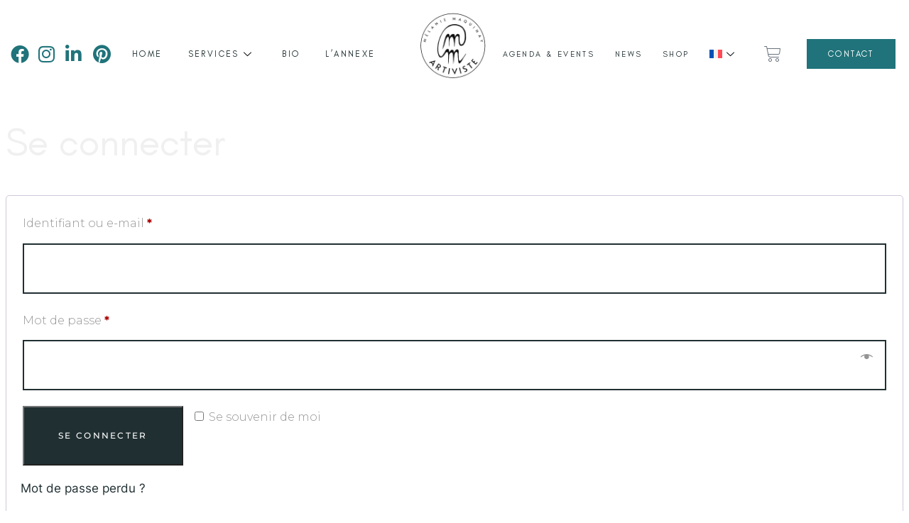

--- FILE ---
content_type: text/html; charset=UTF-8
request_url: https://melaniemaquinay.com/my-account/
body_size: 24267
content:
<!DOCTYPE html>
<html lang="fr-FR" prefix="og: https://ogp.me/ns#">
<head>
	<meta charset="UTF-8">
	<meta name="viewport" content="width=device-width, initial-scale=1.0, viewport-fit=cover" />			<title>
			My account - Mélanie Maquinay		</title>
		<meta name="viewport" content="width=device-width, initial-scale=1" />
	<style>img:is([sizes="auto" i], [sizes^="auto," i]) { contain-intrinsic-size: 3000px 1500px }</style>
	<link rel="alternate" hreflang="fr" href="https://melaniemaquinay.com/my-account/" />
<link rel="alternate" hreflang="en" href="https://melaniemaquinay.com/en/my-account/" />
<link rel="alternate" hreflang="x-default" href="https://melaniemaquinay.com/my-account/" />

<!-- Optimisation des moteurs de recherche par Rank Math - https://rankmath.com/ -->
<meta name="robots" content="noindex, follow"/>
<meta property="og:locale" content="fr_FR" />
<meta property="og:type" content="article" />
<meta property="og:title" content="My account - Mélanie Maquinay" />
<meta property="og:url" content="https://melaniemaquinay.com/my-account/" />
<meta property="og:site_name" content="Mélanie Manquinay" />
<meta property="og:image" content="https://melaniemaquinay.com/wp-content/uploads/2024/09/b21ce747-ae5c-4ff0-b746-48c6ca4a39d6.webp" />
<meta property="og:image:secure_url" content="https://melaniemaquinay.com/wp-content/uploads/2024/09/b21ce747-ae5c-4ff0-b746-48c6ca4a39d6.webp" />
<meta property="og:image:width" content="1920" />
<meta property="og:image:height" content="1920" />
<meta property="og:image:alt" content="b21ce747-ae5c-4ff0-b746-48c6ca4a39d6" />
<meta property="og:image:type" content="image/webp" />
<meta property="article:published_time" content="2023-07-12T19:07:34+02:00" />
<meta name="twitter:card" content="summary_large_image" />
<meta name="twitter:title" content="My account - Mélanie Maquinay" />
<meta name="twitter:image" content="https://melaniemaquinay.com/wp-content/uploads/2024/09/b21ce747-ae5c-4ff0-b746-48c6ca4a39d6.webp" />
<meta name="twitter:label1" content="Temps de lecture" />
<meta name="twitter:data1" content="Moins d’une minute" />
<script type="application/ld+json" class="rank-math-schema">{"@context":"https://schema.org","@graph":[{"@type":["Person","Organization"],"@id":"https://melaniemaquinay.com/#person","name":"M\u00e9lanie Manquinay","logo":{"@type":"ImageObject","@id":"https://melaniemaquinay.com/#logo","url":"https://melaniemaquinay.com/wp-content/uploads/2023/07/LOGO-MMAQUINAY-removebg-preview.png","contentUrl":"https://melaniemaquinay.com/wp-content/uploads/2023/07/LOGO-MMAQUINAY-removebg-preview.png","caption":"M\u00e9lanie Manquinay","inLanguage":"fr-FR","width":"500","height":"500"},"image":{"@type":"ImageObject","@id":"https://melaniemaquinay.com/#logo","url":"https://melaniemaquinay.com/wp-content/uploads/2023/07/LOGO-MMAQUINAY-removebg-preview.png","contentUrl":"https://melaniemaquinay.com/wp-content/uploads/2023/07/LOGO-MMAQUINAY-removebg-preview.png","caption":"M\u00e9lanie Manquinay","inLanguage":"fr-FR","width":"500","height":"500"}},{"@type":"WebSite","@id":"https://melaniemaquinay.com/#website","url":"https://melaniemaquinay.com","name":"M\u00e9lanie Manquinay","publisher":{"@id":"https://melaniemaquinay.com/#person"},"inLanguage":"fr-FR"},{"@type":"ImageObject","@id":"https://melaniemaquinay.com/wp-content/uploads/2024/09/b21ce747-ae5c-4ff0-b746-48c6ca4a39d6.webp","url":"https://melaniemaquinay.com/wp-content/uploads/2024/09/b21ce747-ae5c-4ff0-b746-48c6ca4a39d6.webp","width":"1920","height":"1920","caption":"b21ce747-ae5c-4ff0-b746-48c6ca4a39d6","inLanguage":"fr-FR"},{"@type":"WebPage","@id":"https://melaniemaquinay.com/my-account/#webpage","url":"https://melaniemaquinay.com/my-account/","name":"My account - M\u00e9lanie Maquinay","datePublished":"2023-07-12T19:07:34+02:00","dateModified":"2023-07-12T19:07:34+02:00","isPartOf":{"@id":"https://melaniemaquinay.com/#website"},"primaryImageOfPage":{"@id":"https://melaniemaquinay.com/wp-content/uploads/2024/09/b21ce747-ae5c-4ff0-b746-48c6ca4a39d6.webp"},"inLanguage":"fr-FR"},{"@type":"Person","@id":"https://melaniemaquinay.com/author/remy/","name":"remy","url":"https://melaniemaquinay.com/author/remy/","image":{"@type":"ImageObject","@id":"https://secure.gravatar.com/avatar/8a87c4c14350604687e5a3559bcd6bbd?s=96&amp;d=mm&amp;r=g","url":"https://secure.gravatar.com/avatar/8a87c4c14350604687e5a3559bcd6bbd?s=96&amp;d=mm&amp;r=g","caption":"remy","inLanguage":"fr-FR"},"sameAs":["http://dev1.skaaart.com"]},{"@type":"Article","headline":"My account - M\u00e9lanie Maquinay","datePublished":"2023-07-12T19:07:34+02:00","dateModified":"2023-07-12T19:07:34+02:00","author":{"@id":"https://melaniemaquinay.com/author/remy/","name":"remy"},"publisher":{"@id":"https://melaniemaquinay.com/#person"},"name":"My account - M\u00e9lanie Maquinay","@id":"https://melaniemaquinay.com/my-account/#richSnippet","isPartOf":{"@id":"https://melaniemaquinay.com/my-account/#webpage"},"image":{"@id":"https://melaniemaquinay.com/wp-content/uploads/2024/09/b21ce747-ae5c-4ff0-b746-48c6ca4a39d6.webp"},"inLanguage":"fr-FR","mainEntityOfPage":{"@id":"https://melaniemaquinay.com/my-account/#webpage"}}]}</script>
<!-- /Extension Rank Math WordPress SEO -->

<title>My account - Mélanie Maquinay</title>
<link rel='dns-prefetch' href='//fonts.googleapis.com' />
<link rel="alternate" type="application/rss+xml" title="Mélanie Maquinay &raquo; Flux" href="https://melaniemaquinay.com/feed/" />
<link rel="alternate" type="application/rss+xml" title="Mélanie Maquinay &raquo; Flux des commentaires" href="https://melaniemaquinay.com/comments/feed/" />
<script>
window._wpemojiSettings = {"baseUrl":"https:\/\/s.w.org\/images\/core\/emoji\/15.0.3\/72x72\/","ext":".png","svgUrl":"https:\/\/s.w.org\/images\/core\/emoji\/15.0.3\/svg\/","svgExt":".svg","source":{"concatemoji":"https:\/\/melaniemaquinay.com\/wp-includes\/js\/wp-emoji-release.min.js?ver=6.7.4"}};
/*! This file is auto-generated */
!function(i,n){var o,s,e;function c(e){try{var t={supportTests:e,timestamp:(new Date).valueOf()};sessionStorage.setItem(o,JSON.stringify(t))}catch(e){}}function p(e,t,n){e.clearRect(0,0,e.canvas.width,e.canvas.height),e.fillText(t,0,0);var t=new Uint32Array(e.getImageData(0,0,e.canvas.width,e.canvas.height).data),r=(e.clearRect(0,0,e.canvas.width,e.canvas.height),e.fillText(n,0,0),new Uint32Array(e.getImageData(0,0,e.canvas.width,e.canvas.height).data));return t.every(function(e,t){return e===r[t]})}function u(e,t,n){switch(t){case"flag":return n(e,"\ud83c\udff3\ufe0f\u200d\u26a7\ufe0f","\ud83c\udff3\ufe0f\u200b\u26a7\ufe0f")?!1:!n(e,"\ud83c\uddfa\ud83c\uddf3","\ud83c\uddfa\u200b\ud83c\uddf3")&&!n(e,"\ud83c\udff4\udb40\udc67\udb40\udc62\udb40\udc65\udb40\udc6e\udb40\udc67\udb40\udc7f","\ud83c\udff4\u200b\udb40\udc67\u200b\udb40\udc62\u200b\udb40\udc65\u200b\udb40\udc6e\u200b\udb40\udc67\u200b\udb40\udc7f");case"emoji":return!n(e,"\ud83d\udc26\u200d\u2b1b","\ud83d\udc26\u200b\u2b1b")}return!1}function f(e,t,n){var r="undefined"!=typeof WorkerGlobalScope&&self instanceof WorkerGlobalScope?new OffscreenCanvas(300,150):i.createElement("canvas"),a=r.getContext("2d",{willReadFrequently:!0}),o=(a.textBaseline="top",a.font="600 32px Arial",{});return e.forEach(function(e){o[e]=t(a,e,n)}),o}function t(e){var t=i.createElement("script");t.src=e,t.defer=!0,i.head.appendChild(t)}"undefined"!=typeof Promise&&(o="wpEmojiSettingsSupports",s=["flag","emoji"],n.supports={everything:!0,everythingExceptFlag:!0},e=new Promise(function(e){i.addEventListener("DOMContentLoaded",e,{once:!0})}),new Promise(function(t){var n=function(){try{var e=JSON.parse(sessionStorage.getItem(o));if("object"==typeof e&&"number"==typeof e.timestamp&&(new Date).valueOf()<e.timestamp+604800&&"object"==typeof e.supportTests)return e.supportTests}catch(e){}return null}();if(!n){if("undefined"!=typeof Worker&&"undefined"!=typeof OffscreenCanvas&&"undefined"!=typeof URL&&URL.createObjectURL&&"undefined"!=typeof Blob)try{var e="postMessage("+f.toString()+"("+[JSON.stringify(s),u.toString(),p.toString()].join(",")+"));",r=new Blob([e],{type:"text/javascript"}),a=new Worker(URL.createObjectURL(r),{name:"wpTestEmojiSupports"});return void(a.onmessage=function(e){c(n=e.data),a.terminate(),t(n)})}catch(e){}c(n=f(s,u,p))}t(n)}).then(function(e){for(var t in e)n.supports[t]=e[t],n.supports.everything=n.supports.everything&&n.supports[t],"flag"!==t&&(n.supports.everythingExceptFlag=n.supports.everythingExceptFlag&&n.supports[t]);n.supports.everythingExceptFlag=n.supports.everythingExceptFlag&&!n.supports.flag,n.DOMReady=!1,n.readyCallback=function(){n.DOMReady=!0}}).then(function(){return e}).then(function(){var e;n.supports.everything||(n.readyCallback(),(e=n.source||{}).concatemoji?t(e.concatemoji):e.wpemoji&&e.twemoji&&(t(e.twemoji),t(e.wpemoji)))}))}((window,document),window._wpemojiSettings);
</script>
<link rel='stylesheet' id='mec-select2-style-css' href='https://melaniemaquinay.com/wp-content/plugins/modern-events-calendar-lite/assets/packages/select2/select2.min.css?ver=7.15.0' media='all' />
<link rel='stylesheet' id='mec-font-icons-css' href='https://melaniemaquinay.com/wp-content/plugins/modern-events-calendar-lite/assets/css/iconfonts.css?ver=7.15.0' media='all' />
<link rel='stylesheet' id='mec-frontend-style-css' href='https://melaniemaquinay.com/wp-content/plugins/modern-events-calendar-lite/assets/css/frontend.min.css?ver=7.15.0' media='all' />
<link rel='stylesheet' id='mec-tooltip-style-css' href='https://melaniemaquinay.com/wp-content/plugins/modern-events-calendar-lite/assets/packages/tooltip/tooltip.css?ver=7.15.0' media='all' />
<link rel='stylesheet' id='mec-tooltip-shadow-style-css' href='https://melaniemaquinay.com/wp-content/plugins/modern-events-calendar-lite/assets/packages/tooltip/tooltipster-sideTip-shadow.min.css?ver=7.15.0' media='all' />
<link rel='stylesheet' id='featherlight-css' href='https://melaniemaquinay.com/wp-content/plugins/modern-events-calendar-lite/assets/packages/featherlight/featherlight.css?ver=7.15.0' media='all' />
<link rel='stylesheet' id='mec-custom-google-font-css' href='https://fonts.googleapis.com/css?family=Roboto%3A100%2C+100italic%2C+300%2C+300italic%2C+regular%2C+italic%2C+500%2C+500italic%2C+700%2C+700italic%2C+900%2C+900italic%2C+%7CRoboto%3A900italic%2C+900italic%2C+900italic%2C+900italic%2C+900italic%2C+900italic%2C+900italic%2C+900italic%2C+900italic%2C+900italic%2C+900italic%2C+900italic%2C+&#038;subset=latin%2Clatin-ext&#038;ver=7.15.0' media='all' />
<link rel='stylesheet' id='mec-lity-style-css' href='https://melaniemaquinay.com/wp-content/plugins/modern-events-calendar-lite/assets/packages/lity/lity.min.css?ver=7.15.0' media='all' />
<link rel='stylesheet' id='mec-general-calendar-style-css' href='https://melaniemaquinay.com/wp-content/plugins/modern-events-calendar-lite/assets/css/mec-general-calendar.css?ver=7.15.0' media='all' />
<style id='wp-emoji-styles-inline-css'>

	img.wp-smiley, img.emoji {
		display: inline !important;
		border: none !important;
		box-shadow: none !important;
		height: 1em !important;
		width: 1em !important;
		margin: 0 0.07em !important;
		vertical-align: -0.1em !important;
		background: none !important;
		padding: 0 !important;
	}
</style>
<style id='wp-block-library-inline-css'>
:root{--wp-admin-theme-color:#007cba;--wp-admin-theme-color--rgb:0,124,186;--wp-admin-theme-color-darker-10:#006ba1;--wp-admin-theme-color-darker-10--rgb:0,107,161;--wp-admin-theme-color-darker-20:#005a87;--wp-admin-theme-color-darker-20--rgb:0,90,135;--wp-admin-border-width-focus:2px;--wp-block-synced-color:#7a00df;--wp-block-synced-color--rgb:122,0,223;--wp-bound-block-color:var(--wp-block-synced-color)}@media (min-resolution:192dpi){:root{--wp-admin-border-width-focus:1.5px}}.wp-element-button{cursor:pointer}:root{--wp--preset--font-size--normal:16px;--wp--preset--font-size--huge:42px}:root .has-very-light-gray-background-color{background-color:#eee}:root .has-very-dark-gray-background-color{background-color:#313131}:root .has-very-light-gray-color{color:#eee}:root .has-very-dark-gray-color{color:#313131}:root .has-vivid-green-cyan-to-vivid-cyan-blue-gradient-background{background:linear-gradient(135deg,#00d084,#0693e3)}:root .has-purple-crush-gradient-background{background:linear-gradient(135deg,#34e2e4,#4721fb 50%,#ab1dfe)}:root .has-hazy-dawn-gradient-background{background:linear-gradient(135deg,#faaca8,#dad0ec)}:root .has-subdued-olive-gradient-background{background:linear-gradient(135deg,#fafae1,#67a671)}:root .has-atomic-cream-gradient-background{background:linear-gradient(135deg,#fdd79a,#004a59)}:root .has-nightshade-gradient-background{background:linear-gradient(135deg,#330968,#31cdcf)}:root .has-midnight-gradient-background{background:linear-gradient(135deg,#020381,#2874fc)}.has-regular-font-size{font-size:1em}.has-larger-font-size{font-size:2.625em}.has-normal-font-size{font-size:var(--wp--preset--font-size--normal)}.has-huge-font-size{font-size:var(--wp--preset--font-size--huge)}.has-text-align-center{text-align:center}.has-text-align-left{text-align:left}.has-text-align-right{text-align:right}#end-resizable-editor-section{display:none}.aligncenter{clear:both}.items-justified-left{justify-content:flex-start}.items-justified-center{justify-content:center}.items-justified-right{justify-content:flex-end}.items-justified-space-between{justify-content:space-between}.screen-reader-text{border:0;clip:rect(1px,1px,1px,1px);clip-path:inset(50%);height:1px;margin:-1px;overflow:hidden;padding:0;position:absolute;width:1px;word-wrap:normal!important}.screen-reader-text:focus{background-color:#ddd;clip:auto!important;clip-path:none;color:#444;display:block;font-size:1em;height:auto;left:5px;line-height:normal;padding:15px 23px 14px;text-decoration:none;top:5px;width:auto;z-index:100000}html :where(.has-border-color){border-style:solid}html :where([style*=border-top-color]){border-top-style:solid}html :where([style*=border-right-color]){border-right-style:solid}html :where([style*=border-bottom-color]){border-bottom-style:solid}html :where([style*=border-left-color]){border-left-style:solid}html :where([style*=border-width]){border-style:solid}html :where([style*=border-top-width]){border-top-style:solid}html :where([style*=border-right-width]){border-right-style:solid}html :where([style*=border-bottom-width]){border-bottom-style:solid}html :where([style*=border-left-width]){border-left-style:solid}html :where(img[class*=wp-image-]){height:auto;max-width:100%}:where(figure){margin:0 0 1em}html :where(.is-position-sticky){--wp-admin--admin-bar--position-offset:var(--wp-admin--admin-bar--height,0px)}@media screen and (max-width:600px){html :where(.is-position-sticky){--wp-admin--admin-bar--position-offset:0px}}
</style>
<style id='global-styles-inline-css'>
:root{--wp--preset--aspect-ratio--square: 1;--wp--preset--aspect-ratio--4-3: 4/3;--wp--preset--aspect-ratio--3-4: 3/4;--wp--preset--aspect-ratio--3-2: 3/2;--wp--preset--aspect-ratio--2-3: 2/3;--wp--preset--aspect-ratio--16-9: 16/9;--wp--preset--aspect-ratio--9-16: 9/16;--wp--preset--color--black: #000000;--wp--preset--color--cyan-bluish-gray: #abb8c3;--wp--preset--color--white: #ffffff;--wp--preset--color--pale-pink: #f78da7;--wp--preset--color--vivid-red: #cf2e2e;--wp--preset--color--luminous-vivid-orange: #ff6900;--wp--preset--color--luminous-vivid-amber: #fcb900;--wp--preset--color--light-green-cyan: #7bdcb5;--wp--preset--color--vivid-green-cyan: #00d084;--wp--preset--color--pale-cyan-blue: #8ed1fc;--wp--preset--color--vivid-cyan-blue: #0693e3;--wp--preset--color--vivid-purple: #9b51e0;--wp--preset--color--primary: #000000;--wp--preset--color--secondary: #636363;--wp--preset--color--foreground: #000000;--wp--preset--color--background: #ffffff;--wp--preset--color--tertiary: #ffffff;--wp--preset--color--theme-1: #FFFFFF;--wp--preset--color--theme-5: #1a0c00;--wp--preset--gradient--vivid-cyan-blue-to-vivid-purple: linear-gradient(135deg,rgba(6,147,227,1) 0%,rgb(155,81,224) 100%);--wp--preset--gradient--light-green-cyan-to-vivid-green-cyan: linear-gradient(135deg,rgb(122,220,180) 0%,rgb(0,208,130) 100%);--wp--preset--gradient--luminous-vivid-amber-to-luminous-vivid-orange: linear-gradient(135deg,rgba(252,185,0,1) 0%,rgba(255,105,0,1) 100%);--wp--preset--gradient--luminous-vivid-orange-to-vivid-red: linear-gradient(135deg,rgba(255,105,0,1) 0%,rgb(207,46,46) 100%);--wp--preset--gradient--very-light-gray-to-cyan-bluish-gray: linear-gradient(135deg,rgb(238,238,238) 0%,rgb(169,184,195) 100%);--wp--preset--gradient--cool-to-warm-spectrum: linear-gradient(135deg,rgb(74,234,220) 0%,rgb(151,120,209) 20%,rgb(207,42,186) 40%,rgb(238,44,130) 60%,rgb(251,105,98) 80%,rgb(254,248,76) 100%);--wp--preset--gradient--blush-light-purple: linear-gradient(135deg,rgb(255,206,236) 0%,rgb(152,150,240) 100%);--wp--preset--gradient--blush-bordeaux: linear-gradient(135deg,rgb(254,205,165) 0%,rgb(254,45,45) 50%,rgb(107,0,62) 100%);--wp--preset--gradient--luminous-dusk: linear-gradient(135deg,rgb(255,203,112) 0%,rgb(199,81,192) 50%,rgb(65,88,208) 100%);--wp--preset--gradient--pale-ocean: linear-gradient(135deg,rgb(255,245,203) 0%,rgb(182,227,212) 50%,rgb(51,167,181) 100%);--wp--preset--gradient--electric-grass: linear-gradient(135deg,rgb(202,248,128) 0%,rgb(113,206,126) 100%);--wp--preset--gradient--midnight: linear-gradient(135deg,rgb(2,3,129) 0%,rgb(40,116,252) 100%);--wp--preset--gradient--gradient-1: linear-gradient(to bottom, #cfcabe 0%, #F9F9F9 100%);--wp--preset--gradient--gradient-2: linear-gradient(to bottom, #C2A990 0%, #F9F9F9 100%);--wp--preset--gradient--gradient-3: linear-gradient(to bottom, #D8613C 0%, #F9F9F9 100%);--wp--preset--gradient--gradient-4: linear-gradient(to bottom, #B1C5A4 0%, #F9F9F9 100%);--wp--preset--gradient--gradient-5: linear-gradient(to bottom, #B5BDBC 0%, #F9F9F9 100%);--wp--preset--gradient--gradient-6: linear-gradient(to bottom, #A4A4A4 0%, #F9F9F9 100%);--wp--preset--gradient--gradient-7: linear-gradient(to bottom, #cfcabe 50%, #F9F9F9 50%);--wp--preset--gradient--gradient-8: linear-gradient(to bottom, #C2A990 50%, #F9F9F9 50%);--wp--preset--gradient--gradient-9: linear-gradient(to bottom, #D8613C 50%, #F9F9F9 50%);--wp--preset--gradient--gradient-10: linear-gradient(to bottom, #B1C5A4 50%, #F9F9F9 50%);--wp--preset--gradient--gradient-11: linear-gradient(to bottom, #B5BDBC 50%, #F9F9F9 50%);--wp--preset--gradient--gradient-12: linear-gradient(to bottom, #A4A4A4 50%, #F9F9F9 50%);--wp--preset--font-size--small: 0.9rem;--wp--preset--font-size--medium: 1.05rem;--wp--preset--font-size--large: clamp(1.39rem, 1.39rem + ((1vw - 0.2rem) * 0.767), 1.85rem);--wp--preset--font-size--x-large: clamp(1.85rem, 1.85rem + ((1vw - 0.2rem) * 1.083), 2.5rem);--wp--preset--font-size--xx-large: clamp(2.5rem, 2.5rem + ((1vw - 0.2rem) * 1.283), 3.27rem);--wp--preset--font-family--inter: Inter, sans-serif;--wp--preset--font-family--raleway: Raleway, sans-serif;--wp--preset--font-family--work-sans: "Work Sans", sans-serif;--wp--preset--font-family--cormorant: Cormorant, serif;--wp--preset--font-family--newsreader: Newsreader, serif;--wp--preset--font-family--rubik: Rubik, sans-serif;--wp--preset--font-family--arvo: Arvo, serif;--wp--preset--font-family--montserrat: Montserrat, sans-serif;--wp--preset--font-family--lora: Lora, serif;--wp--preset--font-family--albert-sans: "Albert Sans", sans-serif;--wp--preset--font-family--overpass: Overpass, sans-serif;--wp--preset--font-family--bodoni-moda: "Bodoni Moda", serif;--wp--preset--spacing--20: min(1.5rem, 2vw);--wp--preset--spacing--30: min(2.5rem, 3vw);--wp--preset--spacing--40: min(4rem, 5vw);--wp--preset--spacing--50: min(6.5rem, 8vw);--wp--preset--spacing--60: min(10.5rem, 13vw);--wp--preset--spacing--70: 3.38rem;--wp--preset--spacing--80: 5.06rem;--wp--preset--spacing--10: 1rem;--wp--preset--shadow--natural: 6px 6px 9px rgba(0, 0, 0, 0.2);--wp--preset--shadow--deep: 12px 12px 50px rgba(0, 0, 0, 0.4);--wp--preset--shadow--sharp: 6px 6px 0px rgba(0, 0, 0, 0.2);--wp--preset--shadow--outlined: 6px 6px 0px -3px rgba(255, 255, 255, 1), 6px 6px rgba(0, 0, 0, 1);--wp--preset--shadow--crisp: 6px 6px 0px rgba(0, 0, 0, 1);}:root { --wp--style--global--content-size: 620px;--wp--style--global--wide-size: 1280px; }:where(body) { margin: 0; }.wp-site-blocks { padding-top: var(--wp--style--root--padding-top); padding-bottom: var(--wp--style--root--padding-bottom); }.has-global-padding { padding-right: var(--wp--style--root--padding-right); padding-left: var(--wp--style--root--padding-left); }.has-global-padding > .alignfull { margin-right: calc(var(--wp--style--root--padding-right) * -1); margin-left: calc(var(--wp--style--root--padding-left) * -1); }.has-global-padding :where(:not(.alignfull.is-layout-flow) > .has-global-padding:not(.wp-block-block, .alignfull)) { padding-right: 0; padding-left: 0; }.has-global-padding :where(:not(.alignfull.is-layout-flow) > .has-global-padding:not(.wp-block-block, .alignfull)) > .alignfull { margin-left: 0; margin-right: 0; }.wp-site-blocks > .alignleft { float: left; margin-right: 2em; }.wp-site-blocks > .alignright { float: right; margin-left: 2em; }.wp-site-blocks > .aligncenter { justify-content: center; margin-left: auto; margin-right: auto; }:where(.wp-site-blocks) > * { margin-block-start: 1.2rem; margin-block-end: 0; }:where(.wp-site-blocks) > :first-child { margin-block-start: 0; }:where(.wp-site-blocks) > :last-child { margin-block-end: 0; }:root { --wp--style--block-gap: 1.2rem; }:root :where(.is-layout-flow) > :first-child{margin-block-start: 0;}:root :where(.is-layout-flow) > :last-child{margin-block-end: 0;}:root :where(.is-layout-flow) > *{margin-block-start: 1.2rem;margin-block-end: 0;}:root :where(.is-layout-constrained) > :first-child{margin-block-start: 0;}:root :where(.is-layout-constrained) > :last-child{margin-block-end: 0;}:root :where(.is-layout-constrained) > *{margin-block-start: 1.2rem;margin-block-end: 0;}:root :where(.is-layout-flex){gap: 1.2rem;}:root :where(.is-layout-grid){gap: 1.2rem;}.is-layout-flow > .alignleft{float: left;margin-inline-start: 0;margin-inline-end: 2em;}.is-layout-flow > .alignright{float: right;margin-inline-start: 2em;margin-inline-end: 0;}.is-layout-flow > .aligncenter{margin-left: auto !important;margin-right: auto !important;}.is-layout-constrained > .alignleft{float: left;margin-inline-start: 0;margin-inline-end: 2em;}.is-layout-constrained > .alignright{float: right;margin-inline-start: 2em;margin-inline-end: 0;}.is-layout-constrained > .aligncenter{margin-left: auto !important;margin-right: auto !important;}.is-layout-constrained > :where(:not(.alignleft):not(.alignright):not(.alignfull)){max-width: var(--wp--style--global--content-size);margin-left: auto !important;margin-right: auto !important;}.is-layout-constrained > .alignwide{max-width: var(--wp--style--global--wide-size);}body .is-layout-flex{display: flex;}.is-layout-flex{flex-wrap: wrap;align-items: center;}.is-layout-flex > :is(*, div){margin: 0;}body .is-layout-grid{display: grid;}.is-layout-grid > :is(*, div){margin: 0;}body{background-color: var(--wp--preset--color--background);color: var(--wp--preset--color--foreground);font-family: var(--wp--preset--font-family--inter);font-size: var(--wp--preset--font-size--medium);font-style: normal;font-weight: 400;line-height: 1.6;--wp--style--root--padding-top: 0px;--wp--style--root--padding-right: var(--wp--preset--spacing--50);--wp--style--root--padding-bottom: 0px;--wp--style--root--padding-left: var(--wp--preset--spacing--50);}a:where(:not(.wp-element-button)){color: var(--wp--preset--color--foreground);text-decoration: underline;}:root :where(a:where(:not(.wp-element-button)):hover){text-decoration: none;}h1, h2, h3, h4, h5, h6{color: var(--wp--preset--color--foreground);font-family: var(--wp--preset--font-family--inter);font-style: normal;font-weight: 600;line-height: 1.2;}h1{font-size: var(--wp--preset--font-size--xx-large);line-height: 1.15;}h2{font-size: var(--wp--preset--font-size--x-large);}h3{font-size: var(--wp--preset--font-size--large);}h4{font-size: clamp(1.1rem, 1.1rem + ((1vw - 0.2rem) * 0.767), 1.5rem);}h5{font-size: var(--wp--preset--font-size--medium);}h6{font-size: var(--wp--preset--font-size--small);}:root :where(.wp-element-button, .wp-block-button__link){background-color: #20737a;border-radius: .33rem;border-color: var(--wp--preset--color--contrast);border-width: 0;color: var(--wp--preset--color--background);font-family: var(--wp--preset--font-family--inter);font-size: var(--wp--preset--font-size--small);font-style: normal;font-weight: 400;line-height: 1;padding-top: 0.6rem;padding-right: 1rem;padding-bottom: 0.6rem;padding-left: 1rem;text-decoration: none;}:root :where(.wp-element-button:hover, .wp-block-button__link:hover){background-color: var(--wp--preset--color--secondary);border-color: var(--wp--preset--color--contrast-2);color: var(--wp--preset--color--background);}:root :where(.wp-element-button:focus, .wp-block-button__link:focus){background-color: var(--wp--preset--color--contrast-2);border-color: var(--wp--preset--color--contrast-2);color: var(--wp--preset--color--base);outline-color: var(--wp--preset--color--contrast);outline-offset: 2px;}:root :where(.wp-element-button:active, .wp-block-button__link:active){background-color: var(--wp--preset--color--contrast);color: var(--wp--preset--color--base);}:root :where(.wp-element-caption, .wp-block-audio figcaption, .wp-block-embed figcaption, .wp-block-gallery figcaption, .wp-block-image figcaption, .wp-block-table figcaption, .wp-block-video figcaption){color: var(--wp--preset--color--contrast-2);font-family: var(--wp--preset--font-family--body);font-size: 0.8rem;}.has-black-color{color: var(--wp--preset--color--black) !important;}.has-cyan-bluish-gray-color{color: var(--wp--preset--color--cyan-bluish-gray) !important;}.has-white-color{color: var(--wp--preset--color--white) !important;}.has-pale-pink-color{color: var(--wp--preset--color--pale-pink) !important;}.has-vivid-red-color{color: var(--wp--preset--color--vivid-red) !important;}.has-luminous-vivid-orange-color{color: var(--wp--preset--color--luminous-vivid-orange) !important;}.has-luminous-vivid-amber-color{color: var(--wp--preset--color--luminous-vivid-amber) !important;}.has-light-green-cyan-color{color: var(--wp--preset--color--light-green-cyan) !important;}.has-vivid-green-cyan-color{color: var(--wp--preset--color--vivid-green-cyan) !important;}.has-pale-cyan-blue-color{color: var(--wp--preset--color--pale-cyan-blue) !important;}.has-vivid-cyan-blue-color{color: var(--wp--preset--color--vivid-cyan-blue) !important;}.has-vivid-purple-color{color: var(--wp--preset--color--vivid-purple) !important;}.has-primary-color{color: var(--wp--preset--color--primary) !important;}.has-secondary-color{color: var(--wp--preset--color--secondary) !important;}.has-foreground-color{color: var(--wp--preset--color--foreground) !important;}.has-background-color{color: var(--wp--preset--color--background) !important;}.has-tertiary-color{color: var(--wp--preset--color--tertiary) !important;}.has-theme-1-color{color: var(--wp--preset--color--theme-1) !important;}.has-theme-5-color{color: var(--wp--preset--color--theme-5) !important;}.has-black-background-color{background-color: var(--wp--preset--color--black) !important;}.has-cyan-bluish-gray-background-color{background-color: var(--wp--preset--color--cyan-bluish-gray) !important;}.has-white-background-color{background-color: var(--wp--preset--color--white) !important;}.has-pale-pink-background-color{background-color: var(--wp--preset--color--pale-pink) !important;}.has-vivid-red-background-color{background-color: var(--wp--preset--color--vivid-red) !important;}.has-luminous-vivid-orange-background-color{background-color: var(--wp--preset--color--luminous-vivid-orange) !important;}.has-luminous-vivid-amber-background-color{background-color: var(--wp--preset--color--luminous-vivid-amber) !important;}.has-light-green-cyan-background-color{background-color: var(--wp--preset--color--light-green-cyan) !important;}.has-vivid-green-cyan-background-color{background-color: var(--wp--preset--color--vivid-green-cyan) !important;}.has-pale-cyan-blue-background-color{background-color: var(--wp--preset--color--pale-cyan-blue) !important;}.has-vivid-cyan-blue-background-color{background-color: var(--wp--preset--color--vivid-cyan-blue) !important;}.has-vivid-purple-background-color{background-color: var(--wp--preset--color--vivid-purple) !important;}.has-primary-background-color{background-color: var(--wp--preset--color--primary) !important;}.has-secondary-background-color{background-color: var(--wp--preset--color--secondary) !important;}.has-foreground-background-color{background-color: var(--wp--preset--color--foreground) !important;}.has-background-background-color{background-color: var(--wp--preset--color--background) !important;}.has-tertiary-background-color{background-color: var(--wp--preset--color--tertiary) !important;}.has-theme-1-background-color{background-color: var(--wp--preset--color--theme-1) !important;}.has-theme-5-background-color{background-color: var(--wp--preset--color--theme-5) !important;}.has-black-border-color{border-color: var(--wp--preset--color--black) !important;}.has-cyan-bluish-gray-border-color{border-color: var(--wp--preset--color--cyan-bluish-gray) !important;}.has-white-border-color{border-color: var(--wp--preset--color--white) !important;}.has-pale-pink-border-color{border-color: var(--wp--preset--color--pale-pink) !important;}.has-vivid-red-border-color{border-color: var(--wp--preset--color--vivid-red) !important;}.has-luminous-vivid-orange-border-color{border-color: var(--wp--preset--color--luminous-vivid-orange) !important;}.has-luminous-vivid-amber-border-color{border-color: var(--wp--preset--color--luminous-vivid-amber) !important;}.has-light-green-cyan-border-color{border-color: var(--wp--preset--color--light-green-cyan) !important;}.has-vivid-green-cyan-border-color{border-color: var(--wp--preset--color--vivid-green-cyan) !important;}.has-pale-cyan-blue-border-color{border-color: var(--wp--preset--color--pale-cyan-blue) !important;}.has-vivid-cyan-blue-border-color{border-color: var(--wp--preset--color--vivid-cyan-blue) !important;}.has-vivid-purple-border-color{border-color: var(--wp--preset--color--vivid-purple) !important;}.has-primary-border-color{border-color: var(--wp--preset--color--primary) !important;}.has-secondary-border-color{border-color: var(--wp--preset--color--secondary) !important;}.has-foreground-border-color{border-color: var(--wp--preset--color--foreground) !important;}.has-background-border-color{border-color: var(--wp--preset--color--background) !important;}.has-tertiary-border-color{border-color: var(--wp--preset--color--tertiary) !important;}.has-theme-1-border-color{border-color: var(--wp--preset--color--theme-1) !important;}.has-theme-5-border-color{border-color: var(--wp--preset--color--theme-5) !important;}.has-vivid-cyan-blue-to-vivid-purple-gradient-background{background: var(--wp--preset--gradient--vivid-cyan-blue-to-vivid-purple) !important;}.has-light-green-cyan-to-vivid-green-cyan-gradient-background{background: var(--wp--preset--gradient--light-green-cyan-to-vivid-green-cyan) !important;}.has-luminous-vivid-amber-to-luminous-vivid-orange-gradient-background{background: var(--wp--preset--gradient--luminous-vivid-amber-to-luminous-vivid-orange) !important;}.has-luminous-vivid-orange-to-vivid-red-gradient-background{background: var(--wp--preset--gradient--luminous-vivid-orange-to-vivid-red) !important;}.has-very-light-gray-to-cyan-bluish-gray-gradient-background{background: var(--wp--preset--gradient--very-light-gray-to-cyan-bluish-gray) !important;}.has-cool-to-warm-spectrum-gradient-background{background: var(--wp--preset--gradient--cool-to-warm-spectrum) !important;}.has-blush-light-purple-gradient-background{background: var(--wp--preset--gradient--blush-light-purple) !important;}.has-blush-bordeaux-gradient-background{background: var(--wp--preset--gradient--blush-bordeaux) !important;}.has-luminous-dusk-gradient-background{background: var(--wp--preset--gradient--luminous-dusk) !important;}.has-pale-ocean-gradient-background{background: var(--wp--preset--gradient--pale-ocean) !important;}.has-electric-grass-gradient-background{background: var(--wp--preset--gradient--electric-grass) !important;}.has-midnight-gradient-background{background: var(--wp--preset--gradient--midnight) !important;}.has-gradient-1-gradient-background{background: var(--wp--preset--gradient--gradient-1) !important;}.has-gradient-2-gradient-background{background: var(--wp--preset--gradient--gradient-2) !important;}.has-gradient-3-gradient-background{background: var(--wp--preset--gradient--gradient-3) !important;}.has-gradient-4-gradient-background{background: var(--wp--preset--gradient--gradient-4) !important;}.has-gradient-5-gradient-background{background: var(--wp--preset--gradient--gradient-5) !important;}.has-gradient-6-gradient-background{background: var(--wp--preset--gradient--gradient-6) !important;}.has-gradient-7-gradient-background{background: var(--wp--preset--gradient--gradient-7) !important;}.has-gradient-8-gradient-background{background: var(--wp--preset--gradient--gradient-8) !important;}.has-gradient-9-gradient-background{background: var(--wp--preset--gradient--gradient-9) !important;}.has-gradient-10-gradient-background{background: var(--wp--preset--gradient--gradient-10) !important;}.has-gradient-11-gradient-background{background: var(--wp--preset--gradient--gradient-11) !important;}.has-gradient-12-gradient-background{background: var(--wp--preset--gradient--gradient-12) !important;}.has-small-font-size{font-size: var(--wp--preset--font-size--small) !important;}.has-medium-font-size{font-size: var(--wp--preset--font-size--medium) !important;}.has-large-font-size{font-size: var(--wp--preset--font-size--large) !important;}.has-x-large-font-size{font-size: var(--wp--preset--font-size--x-large) !important;}.has-xx-large-font-size{font-size: var(--wp--preset--font-size--xx-large) !important;}.has-inter-font-family{font-family: var(--wp--preset--font-family--inter) !important;}.has-raleway-font-family{font-family: var(--wp--preset--font-family--raleway) !important;}.has-work-sans-font-family{font-family: var(--wp--preset--font-family--work-sans) !important;}.has-cormorant-font-family{font-family: var(--wp--preset--font-family--cormorant) !important;}.has-newsreader-font-family{font-family: var(--wp--preset--font-family--newsreader) !important;}.has-rubik-font-family{font-family: var(--wp--preset--font-family--rubik) !important;}.has-arvo-font-family{font-family: var(--wp--preset--font-family--arvo) !important;}.has-montserrat-font-family{font-family: var(--wp--preset--font-family--montserrat) !important;}.has-lora-font-family{font-family: var(--wp--preset--font-family--lora) !important;}.has-albert-sans-font-family{font-family: var(--wp--preset--font-family--albert-sans) !important;}.has-overpass-font-family{font-family: var(--wp--preset--font-family--overpass) !important;}.has-bodoni-moda-font-family{font-family: var(--wp--preset--font-family--bodoni-moda) !important;}:where(.wp-site-blocks *:focus){outline-width:2px;outline-style:solid}
</style>
<style id='wp-block-template-skip-link-inline-css'>

		.skip-link.screen-reader-text {
			border: 0;
			clip: rect(1px,1px,1px,1px);
			clip-path: inset(50%);
			height: 1px;
			margin: -1px;
			overflow: hidden;
			padding: 0;
			position: absolute !important;
			width: 1px;
			word-wrap: normal !important;
		}

		.skip-link.screen-reader-text:focus {
			background-color: #eee;
			clip: auto !important;
			clip-path: none;
			color: #444;
			display: block;
			font-size: 1em;
			height: auto;
			left: 5px;
			line-height: normal;
			padding: 15px 23px 14px;
			text-decoration: none;
			top: 5px;
			width: auto;
			z-index: 100000;
		}
</style>
<link rel='stylesheet' id='wpml-blocks-css' href='https://melaniemaquinay.com/wp-content/plugins/sitepress-multilingual-cms/dist/css/blocks/styles.css?ver=4.6.13' media='all' />
<link rel='stylesheet' id='wpa-css-css' href='https://melaniemaquinay.com/wp-content/plugins/honeypot/includes/css/wpa.css?ver=2.2.02' media='all' />
<link rel='stylesheet' id='select2-css' href='https://melaniemaquinay.com/wp-content/plugins/woocommerce/assets/css/select2.css?ver=9.5.3' media='all' />
<link rel='stylesheet' id='woocommerce-layout-css' href='https://melaniemaquinay.com/wp-content/plugins/woocommerce/assets/css/woocommerce-layout.css?ver=9.5.3' media='all' />
<link rel='stylesheet' id='woocommerce-smallscreen-css' href='https://melaniemaquinay.com/wp-content/plugins/woocommerce/assets/css/woocommerce-smallscreen.css?ver=9.5.3' media='only screen and (max-width: 768px)' />
<link rel='stylesheet' id='woocommerce-general-css' href='https://melaniemaquinay.com/wp-content/plugins/woocommerce/assets/css/woocommerce.css?ver=9.5.3' media='all' />
<link rel='stylesheet' id='woocommerce-blocktheme-css' href='https://melaniemaquinay.com/wp-content/plugins/woocommerce/assets/css/woocommerce-blocktheme.css?ver=9.5.3' media='all' />
<style id='woocommerce-inline-inline-css'>
.woocommerce form .form-row .required { visibility: visible; }
</style>
<link rel='stylesheet' id='wpml-legacy-horizontal-list-0-css' href='https://melaniemaquinay.com/wp-content/plugins/sitepress-multilingual-cms/templates/language-switchers/legacy-list-horizontal/style.min.css?ver=1' media='all' />
<style id='wpml-legacy-horizontal-list-0-inline-css'>
.wpml-ls-statics-footer a, .wpml-ls-statics-footer .wpml-ls-sub-menu a, .wpml-ls-statics-footer .wpml-ls-sub-menu a:link, .wpml-ls-statics-footer li:not(.wpml-ls-current-language) .wpml-ls-link, .wpml-ls-statics-footer li:not(.wpml-ls-current-language) .wpml-ls-link:link {color:#444444;background-color:#ffffff;}.wpml-ls-statics-footer a, .wpml-ls-statics-footer .wpml-ls-sub-menu a:hover,.wpml-ls-statics-footer .wpml-ls-sub-menu a:focus, .wpml-ls-statics-footer .wpml-ls-sub-menu a:link:hover, .wpml-ls-statics-footer .wpml-ls-sub-menu a:link:focus {color:#000000;background-color:#eeeeee;}.wpml-ls-statics-footer .wpml-ls-current-language > a {color:#444444;background-color:#ffffff;}.wpml-ls-statics-footer .wpml-ls-current-language:hover>a, .wpml-ls-statics-footer .wpml-ls-current-language>a:focus {color:#000000;background-color:#eeeeee;}
</style>
<link rel='stylesheet' id='wpml-menu-item-0-css' href='https://melaniemaquinay.com/wp-content/plugins/sitepress-multilingual-cms/templates/language-switchers/menu-item/style.min.css?ver=1' media='all' />
<link rel='stylesheet' id='elementor-frontend-css' href='https://melaniemaquinay.com/wp-content/plugins/elementor/assets/css/frontend.min.css?ver=3.27.0' media='all' />
<link rel='stylesheet' id='widget-loop-builder-css' href='https://melaniemaquinay.com/wp-content/plugins/elementor-pro/assets/css/widget-loop-builder.min.css?ver=3.24.4' media='all' />
<link rel='stylesheet' id='e-animation-fadeIn-css' href='https://melaniemaquinay.com/wp-content/plugins/elementor/assets/lib/animations/styles/fadeIn.min.css?ver=3.27.0' media='all' />
<link rel='stylesheet' id='widget-icon-list-css' href='https://melaniemaquinay.com/wp-content/plugins/elementor/assets/css/widget-icon-list.min.css?ver=3.27.0' media='all' />
<link rel='stylesheet' id='widget-image-css' href='https://melaniemaquinay.com/wp-content/plugins/elementor/assets/css/widget-image.min.css?ver=3.27.0' media='all' />
<link rel='stylesheet' id='widget-nav-menu-css' href='https://melaniemaquinay.com/wp-content/plugins/elementor-pro/assets/css/widget-nav-menu.min.css?ver=3.24.4' media='all' />
<link rel='stylesheet' id='widget-text-editor-css' href='https://melaniemaquinay.com/wp-content/plugins/elementor/assets/css/widget-text-editor.min.css?ver=3.27.0' media='all' />
<link rel='stylesheet' id='elementor-icons-css' href='https://melaniemaquinay.com/wp-content/plugins/elementor/assets/lib/eicons/css/elementor-icons.min.css?ver=5.35.0' media='all' />
<link rel='stylesheet' id='elementor-post-28891-css' href='https://melaniemaquinay.com/wp-content/uploads/elementor/css/post-28891.css?ver=1737393722' media='all' />
<link rel='stylesheet' id='amelia-elementor-widget-font-css' href='https://melaniemaquinay.com/wp-content/plugins/ameliabooking/public/css/frontend/elementor.css?ver=7.8.2' media='all' />
<link rel='stylesheet' id='elementor-pro-css' href='https://melaniemaquinay.com/wp-content/plugins/elementor-pro/assets/css/frontend.min.css?ver=3.24.4' media='all' />
<link rel='stylesheet' id='elementor-post-32697-css' href='https://melaniemaquinay.com/wp-content/uploads/elementor/css/post-32697.css?ver=1737393722' media='all' />
<link rel='stylesheet' id='elementor-post-35333-css' href='https://melaniemaquinay.com/wp-content/uploads/elementor/css/post-35333.css?ver=1737454017' media='all' />
<link rel='stylesheet' id='elementor-post-29156-css' href='https://melaniemaquinay.com/wp-content/uploads/elementor/css/post-29156.css?ver=1737393723' media='all' />
<link rel='stylesheet' id='elementor-post-34832-css' href='https://melaniemaquinay.com/wp-content/uploads/elementor/css/post-34832.css?ver=1737394319' media='all' />
<link rel='stylesheet' id='widget-woocommerce-css' href='https://melaniemaquinay.com/wp-content/plugins/elementor-pro/assets/css/widget-woocommerce.min.css?ver=3.24.4' media='all' />
<link rel='stylesheet' id='elementor-icons-ekiticons-css' href='https://melaniemaquinay.com/wp-content/plugins/elementskit-lite/modules/elementskit-icon-pack/assets/css/ekiticons.css?ver=3.3.0' media='all' />
<link rel='stylesheet' id='ekit-widget-styles-css' href='https://melaniemaquinay.com/wp-content/plugins/elementskit-lite/widgets/init/assets/css/widget-styles.css?ver=3.3.0' media='all' />
<link rel='stylesheet' id='ekit-responsive-css' href='https://melaniemaquinay.com/wp-content/plugins/elementskit-lite/widgets/init/assets/css/responsive.css?ver=3.3.0' media='all' />
<link rel='stylesheet' id='google-fonts-1-css' href='https://fonts.googleapis.com/css?family=Roboto%3A100%2C100italic%2C200%2C200italic%2C300%2C300italic%2C400%2C400italic%2C500%2C500italic%2C600%2C600italic%2C700%2C700italic%2C800%2C800italic%2C900%2C900italic%7CMontserrat%3A100%2C100italic%2C200%2C200italic%2C300%2C300italic%2C400%2C400italic%2C500%2C500italic%2C600%2C600italic%2C700%2C700italic%2C800%2C800italic%2C900%2C900italic%7CPlayfair+Display%3A100%2C100italic%2C200%2C200italic%2C300%2C300italic%2C400%2C400italic%2C500%2C500italic%2C600%2C600italic%2C700%2C700italic%2C800%2C800italic%2C900%2C900italic%7CMrs+Saint+Delafield%3A100%2C100italic%2C200%2C200italic%2C300%2C300italic%2C400%2C400italic%2C500%2C500italic%2C600%2C600italic%2C700%2C700italic%2C800%2C800italic%2C900%2C900italic&#038;display=swap&#038;ver=6.7.4' media='all' />
<link rel='stylesheet' id='elementor-icons-shared-0-css' href='https://melaniemaquinay.com/wp-content/plugins/elementor/assets/lib/font-awesome/css/fontawesome.min.css?ver=5.15.3' media='all' />
<link rel='stylesheet' id='elementor-icons-fa-brands-css' href='https://melaniemaquinay.com/wp-content/plugins/elementor/assets/lib/font-awesome/css/brands.min.css?ver=5.15.3' media='all' />
<link rel='stylesheet' id='elementor-icons-fa-solid-css' href='https://melaniemaquinay.com/wp-content/plugins/elementor/assets/lib/font-awesome/css/solid.min.css?ver=5.15.3' media='all' />
<link rel="preconnect" href="https://fonts.gstatic.com/" crossorigin><script id="wpml-cookie-js-extra">
var wpml_cookies = {"wp-wpml_current_language":{"value":"fr","expires":1,"path":"\/"}};
var wpml_cookies = {"wp-wpml_current_language":{"value":"fr","expires":1,"path":"\/"}};
</script>
<script src="https://melaniemaquinay.com/wp-content/plugins/sitepress-multilingual-cms/res/js/cookies/language-cookie.js?ver=4.6.13" id="wpml-cookie-js" defer data-wp-strategy="defer"></script>
<script src="https://melaniemaquinay.com/wp-includes/js/jquery/jquery.min.js?ver=3.7.1" id="jquery-core-js"></script>
<script id="asenha-public-js-extra">
var phpVars = {"externalPermalinksEnabled":"1"};
</script>
<script src="https://melaniemaquinay.com/wp-content/plugins/admin-site-enhancements/assets/js/external-permalinks.js?ver=7.4.8" id="asenha-public-js"></script>
<script src="https://melaniemaquinay.com/wp-content/plugins/woocommerce/assets/js/jquery-blockui/jquery.blockUI.min.js?ver=2.7.0-wc.9.5.3" id="jquery-blockui-js" defer data-wp-strategy="defer"></script>
<script id="wc-add-to-cart-js-extra">
var wc_add_to_cart_params = {"ajax_url":"\/wp-admin\/admin-ajax.php","wc_ajax_url":"\/?wc-ajax=%%endpoint%%","i18n_view_cart":"Voir le panier","cart_url":"https:\/\/melaniemaquinay.com\/cart\/","is_cart":"","cart_redirect_after_add":"no"};
</script>
<script src="https://melaniemaquinay.com/wp-content/plugins/woocommerce/assets/js/frontend/add-to-cart.min.js?ver=9.5.3" id="wc-add-to-cart-js" defer data-wp-strategy="defer"></script>
<script src="https://melaniemaquinay.com/wp-content/plugins/woocommerce/assets/js/selectWoo/selectWoo.full.min.js?ver=1.0.9-wc.9.5.3" id="selectWoo-js" defer data-wp-strategy="defer"></script>
<script src="https://melaniemaquinay.com/wp-content/plugins/woocommerce/assets/js/frontend/account-i18n.min.js?ver=9.5.3" id="wc-account-i18n-js" defer data-wp-strategy="defer"></script>
<script src="https://melaniemaquinay.com/wp-content/plugins/woocommerce/assets/js/js-cookie/js.cookie.min.js?ver=2.1.4-wc.9.5.3" id="js-cookie-js" defer data-wp-strategy="defer"></script>
<script id="woocommerce-js-extra">
var woocommerce_params = {"ajax_url":"\/wp-admin\/admin-ajax.php","wc_ajax_url":"\/?wc-ajax=%%endpoint%%"};
</script>
<script src="https://melaniemaquinay.com/wp-content/plugins/woocommerce/assets/js/frontend/woocommerce.min.js?ver=9.5.3" id="woocommerce-js" defer data-wp-strategy="defer"></script>
<link rel="https://api.w.org/" href="https://melaniemaquinay.com/wp-json/" /><link rel="alternate" title="JSON" type="application/json" href="https://melaniemaquinay.com/wp-json/wp/v2/pages/28889" /><link rel="alternate" title="oEmbed (JSON)" type="application/json+oembed" href="https://melaniemaquinay.com/wp-json/oembed/1.0/embed?url=https%3A%2F%2Fmelaniemaquinay.com%2Fmy-account%2F" />
<link rel="alternate" title="oEmbed (XML)" type="text/xml+oembed" href="https://melaniemaquinay.com/wp-json/oembed/1.0/embed?url=https%3A%2F%2Fmelaniemaquinay.com%2Fmy-account%2F&#038;format=xml" />
<meta name="generator" content="WPML ver:4.6.13 stt:1,4;" />
<meta name="generator" content="performance-lab 3.5.1; plugins: ">
	<noscript><style>.woocommerce-product-gallery{ opacity: 1 !important; }</style></noscript>
	<meta name="generator" content="Elementor 3.27.0; features: additional_custom_breakpoints; settings: css_print_method-external, google_font-enabled, font_display-swap">
<!-- Google tag (gtag.js) -->
<script async src="https://www.googletagmanager.com/gtag/js?id=G-JN3WGSC2YJ">
</script>
<script>
  window.dataLayer = window.dataLayer || [];
  function gtag(){dataLayer.push(arguments);}
  gtag('js', new Date());

  gtag('config', 'G-JN3WGSC2YJ');
</script>
			<style>
				.e-con.e-parent:nth-of-type(n+4):not(.e-lazyloaded):not(.e-no-lazyload),
				.e-con.e-parent:nth-of-type(n+4):not(.e-lazyloaded):not(.e-no-lazyload) * {
					background-image: none !important;
				}
				@media screen and (max-height: 1024px) {
					.e-con.e-parent:nth-of-type(n+3):not(.e-lazyloaded):not(.e-no-lazyload),
					.e-con.e-parent:nth-of-type(n+3):not(.e-lazyloaded):not(.e-no-lazyload) * {
						background-image: none !important;
					}
				}
				@media screen and (max-height: 640px) {
					.e-con.e-parent:nth-of-type(n+2):not(.e-lazyloaded):not(.e-no-lazyload),
					.e-con.e-parent:nth-of-type(n+2):not(.e-lazyloaded):not(.e-no-lazyload) * {
						background-image: none !important;
					}
				}
			</style>
						<meta name="theme-color" content="#FFFFFF">
			<style class='wp-fonts-local'>
@font-face{font-family:Raleway;font-style:normal;font-weight:700;font-display:fallback;src:url('https://melaniemaquinay.com/wp-content/uploads/fonts/1Ptxg8zYS_SKggPN4iEgvnHyvveLxVs9pYCKNLA3JC9c.woff2') format('woff2');}
@font-face{font-family:Raleway;font-style:italic;font-weight:700;font-display:fallback;src:url('https://melaniemaquinay.com/wp-content/uploads/fonts/1Pt_g8zYS_SKggPNyCgSQamb1W0lwk4S4Y_LPrEVIT9c2c8.woff2') format('woff2');}
@font-face{font-family:"Work Sans";font-style:normal;font-weight:400;font-display:fallback;src:url('https://melaniemaquinay.com/wp-content/uploads/fonts/QGY_z_wNahGAdqQ43RhVcIgYT2Xz5u32K0nXNi0Dp6_cOyA.woff2') format('woff2');}
@font-face{font-family:"Work Sans";font-style:italic;font-weight:400;font-display:fallback;src:url('https://melaniemaquinay.com/wp-content/uploads/fonts/QGY9z_wNahGAdqQ43Rh_ebrnlwyYfEPxPoGU3msJpo3ZKyDSQQ.woff2') format('woff2');}
@font-face{font-family:Cormorant;font-style:normal;font-weight:400;font-display:fallback;src:url('https://melaniemaquinay.com/wp-content/uploads/fonts/H4c2BXOCl9bbnla_nHIA47NMUjsNbCVrFhFTQ7Fg7A2uwYs.woff2') format('woff2');}
@font-face{font-family:Cormorant;font-style:normal;font-weight:500;font-display:fallback;src:url('https://melaniemaquinay.com/wp-content/uploads/fonts/H4c2BXOCl9bbnla_nHIA47NMUjsNbCVrFiNTQ7Fg7A2uwYs.woff2') format('woff2');}
@font-face{font-family:Cormorant;font-style:italic;font-weight:400;font-display:fallback;src:url('https://melaniemaquinay.com/wp-content/uploads/fonts/H4c0BXOCl9bbnla_nHIq6oGzilJm9otsA9kQq_dq7S-r0YvxdA.woff2') format('woff2');}
@font-face{font-family:Cormorant;font-style:italic;font-weight:500;font-display:fallback;src:url('https://melaniemaquinay.com/wp-content/uploads/fonts/H4c0BXOCl9bbnla_nHIq6oGzilJm9otsA9kQmfdq7S-r0YvxdA.woff2') format('woff2');}
@font-face{font-family:Newsreader;font-style:normal;font-weight:400;font-display:fallback;src:url('https://melaniemaquinay.com/wp-content/uploads/fonts/cY9qfjOCX1hbuyalUrK49dLac06G1ZGsZBtoBCzBDXXD9JVF438weI_ACexEPjCggA.woff2') format('woff2');}
@font-face{font-family:Newsreader;font-style:italic;font-weight:400;font-display:fallback;src:url('https://melaniemaquinay.com/wp-content/uploads/fonts/cY9kfjOCX1hbuyalUrK439vogqC9yFZCYg7oRZaLP4obnf7fTXglsMwoT-ZFHDWwgECi.woff2') format('woff2');}
@font-face{font-family:Rubik;font-style:normal;font-weight:400;font-display:fallback;src:url('https://melaniemaquinay.com/wp-content/uploads/fonts/iJWZBXyIfDnIV5PNhY1KTN7Z-Yh-B4i1VU80V4bVkA.woff2') format('woff2');}
@font-face{font-family:Rubik;font-style:normal;font-weight:800;font-display:fallback;src:url('https://melaniemaquinay.com/wp-content/uploads/fonts/iJWZBXyIfDnIV5PNhY1KTN7Z-Yh-h4-1VU80V4bVkA.woff2') format('woff2');}
@font-face{font-family:Rubik;font-style:italic;font-weight:400;font-display:fallback;src:url('https://melaniemaquinay.com/wp-content/uploads/fonts/iJWbBXyIfDnIV7nEt3KSJbVDV49rz8tdE0U1dYPFkJ1O.woff2') format('woff2');}
@font-face{font-family:Rubik;font-style:italic;font-weight:800;font-display:fallback;src:url('https://melaniemaquinay.com/wp-content/uploads/fonts/iJWbBXyIfDnIV7nEt3KSJbVDV49rz8vdFEU1dYPFkJ1O.woff2') format('woff2');}
@font-face{font-family:Arvo;font-style:normal;font-weight:400;font-display:fallback;src:url('https://melaniemaquinay.com/wp-content/uploads/fonts/tDbD2oWUg0MKmSUa7Lzr7vs.woff2') format('woff2');}
@font-face{font-family:Arvo;font-style:italic;font-weight:400;font-display:fallback;src:url('https://melaniemaquinay.com/wp-content/uploads/fonts/tDbN2oWUg0MKqSIQ7Z7u_vvijQ.woff2') format('woff2');}
@font-face{font-family:Montserrat;font-style:normal;font-weight:500;font-display:fallback;src:url('https://melaniemaquinay.com/wp-content/uploads/fonts/JTUHjIg1_i6t8kCHKm4532VJOt5-QNFgpCtZ6Ew7Y3tcoqK5.woff2') format('woff2');}
@font-face{font-family:Montserrat;font-style:normal;font-weight:700;font-display:fallback;src:url('https://melaniemaquinay.com/wp-content/uploads/fonts/JTUHjIg1_i6t8kCHKm4532VJOt5-QNFgpCuM70w7Y3tcoqK5.woff2') format('woff2');}
@font-face{font-family:Montserrat;font-style:italic;font-weight:500;font-display:fallback;src:url('https://melaniemaquinay.com/wp-content/uploads/fonts/JTUFjIg1_i6t8kCHKm459Wx7xQYXK0vOoz6jq5Z9aXp-p7K5ILg.woff2') format('woff2');}
@font-face{font-family:Montserrat;font-style:italic;font-weight:700;font-display:fallback;src:url('https://melaniemaquinay.com/wp-content/uploads/fonts/JTUFjIg1_i6t8kCHKm459Wx7xQYXK0vOoz6jq0N6aXp-p7K5ILg.woff2') format('woff2');}
@font-face{font-family:Lora;font-style:normal;font-weight:400;font-display:fallback;src:url('https://melaniemaquinay.com/wp-content/uploads/fonts/0QI6MX1D_JOuGQbT0gvTJPa787weuyJDmKxemMeZ.woff2') format('woff2');}
@font-face{font-family:Lora;font-style:italic;font-weight:400;font-display:fallback;src:url('https://melaniemaquinay.com/wp-content/uploads/fonts/0QI8MX1D_JOuMw_hLdO6T2wV9KnW-MoFkq18ndeZzZ0.woff2') format('woff2');}
@font-face{font-family:"Albert Sans";font-style:normal;font-weight:700;font-display:fallback;src:url('https://melaniemaquinay.com/wp-content/uploads/fonts/i7dZIFdwYjGaAMFtZd_QA3xXSKZqhr-TenSHTJT_qY32TxAj1g.woff2') format('woff2');}
@font-face{font-family:"Albert Sans";font-style:italic;font-weight:700;font-display:fallback;src:url('https://melaniemaquinay.com/wp-content/uploads/fonts/i7dfIFdwYjGaAMFtZd_QA1Zeelmy79QJ1HOSY9Dw6If3bRUz1r5t.woff2') format('woff2');}
@font-face{font-family:Overpass;font-style:normal;font-weight:300;font-display:fallback;src:url('https://melaniemaquinay.com/wp-content/uploads/fonts/qFda35WCmI96Ajtm83upeyoaX6QPnlo6ovPrPJCLtce-og.woff2') format('woff2');}
@font-face{font-family:Overpass;font-style:normal;font-weight:400;font-display:fallback;src:url('https://melaniemaquinay.com/wp-content/uploads/fonts/qFda35WCmI96Ajtm83upeyoaX6QPnlo6_PPrPJCLtce-og.woff2') format('woff2');}
@font-face{font-family:Overpass;font-style:italic;font-weight:300;font-display:fallback;src:url('https://melaniemaquinay.com/wp-content/uploads/fonts/qFdU35WCmI96Ajtm81GgSdXCNs-VMF0vNLBdepqKl8Kuosgz.woff2') format('woff2');}
@font-face{font-family:Overpass;font-style:italic;font-weight:400;font-display:fallback;src:url('https://melaniemaquinay.com/wp-content/uploads/fonts/qFdU35WCmI96Ajtm81GgSdXCNs-VMF0vNLADepqKl8Kuosgz.woff2') format('woff2');}
@font-face{font-family:"Bodoni Moda";font-style:normal;font-weight:400;font-display:fallback;src:url('https://melaniemaquinay.com/wp-content/uploads/fonts/aFT67PxzY382XsXX63LUYL6GYFcan6NJrKp-VPjfJMShrpsGFUt8oU7awIVytVjMYwE.woff2') format('woff2');}
@font-face{font-family:"Bodoni Moda";font-style:italic;font-weight:400;font-display:fallback;src:url('https://melaniemaquinay.com/wp-content/uploads/fonts/aFT07PxzY382XsXX63LUYJSPUqb0pL6OQqxrZLnVbvZedvJtj-V7tIaZKMN4tHrJcwHqoQ.woff2') format('woff2');}
@font-face{font-family:Inter;font-style:normal;font-weight:400;font-display:fallback;src:url('https://melaniemaquinay.com/wp-content/uploads/fonts/UcCO3FwrK3iLTeHuS_fvQtMwCp50KnMw2boKoduKmMEVuLyfMZ1rib2Bg-4.woff2') format('woff2');}
@font-face{font-family:Inter;font-style:normal;font-weight:500;font-display:fallback;src:url('https://melaniemaquinay.com/wp-content/uploads/fonts/UcCO3FwrK3iLTeHuS_fvQtMwCp50KnMw2boKoduKmMEVuI6fMZ1rib2Bg-4.woff2') format('woff2');}
@font-face{font-family:Inter;font-style:normal;font-weight:600;font-display:fallback;src:url('https://melaniemaquinay.com/wp-content/uploads/fonts/UcCO3FwrK3iLTeHuS_fvQtMwCp50KnMw2boKoduKmMEVuGKYMZ1rib2Bg-4.woff2') format('woff2');}
</style>
<link rel="icon" href="https://melaniemaquinay.com/wp-content/uploads/2023/07/LOGO-MMAQUINAY-removebg-preview-100x100.png" sizes="32x32" />
<link rel="icon" href="https://melaniemaquinay.com/wp-content/uploads/2023/07/LOGO-MMAQUINAY-removebg-preview-300x300.png" sizes="192x192" />
<link rel="apple-touch-icon" href="https://melaniemaquinay.com/wp-content/uploads/2023/07/LOGO-MMAQUINAY-removebg-preview-300x300.png" />
<meta name="msapplication-TileImage" content="https://melaniemaquinay.com/wp-content/uploads/2023/07/LOGO-MMAQUINAY-removebg-preview-300x300.png" />
<style>:root,::before,::after{--mec-heading-font-family: 'Roboto';--mec-paragraph-font-family: 'Roboto';--mec-color-skin: #20737a;--mec-color-skin-rgba-1: rgba(32,115,122,.25);--mec-color-skin-rgba-2: rgba(32,115,122,.5);--mec-color-skin-rgba-3: rgba(32,115,122,.75);--mec-color-skin-rgba-4: rgba(32,115,122,.11);--mec-container-normal-width: 1196px;--mec-container-large-width: 1690px;--mec-fes-main-color: #40d9f1;--mec-fes-main-color-rgba-1: rgba(64, 217, 241, 0.12);--mec-fes-main-color-rgba-2: rgba(64, 217, 241, 0.23);--mec-fes-main-color-rgba-3: rgba(64, 217, 241, 0.03);--mec-fes-main-color-rgba-4: rgba(64, 217, 241, 0.3);--mec-fes-main-color-rgba-5: rgb(64 217 241 / 7%);--mec-fes-main-color-rgba-6: rgba(64, 217, 241, 0.2);--mec-fluent-main-color: #ade7ff;--mec-fluent-main-color-rgba-1: rgba(173, 231, 255, 0.3);--mec-fluent-main-color-rgba-2: rgba(173, 231, 255, 0.8);--mec-fluent-main-color-rgba-3: rgba(173, 231, 255, 0.1);--mec-fluent-main-color-rgba-4: rgba(173, 231, 255, 0.2);--mec-fluent-main-color-rgba-5: rgba(173, 231, 255, 0.7);--mec-fluent-main-color-rgba-6: rgba(173, 231, 255, 0.7);--mec-fluent-bold-color: #00acf8;--mec-fluent-bg-hover-color: #ebf9ff;--mec-fluent-bg-color: #f5f7f8;--mec-fluent-second-bg-color: #d6eef9;}.mec-wrap, .mec-wrap div:not([class^="elementor-"]), .lity-container, .mec-wrap h1, .mec-wrap h2, .mec-wrap h3, .mec-wrap h4, .mec-wrap h5, .mec-wrap h6, .entry-content .mec-wrap h1, .entry-content .mec-wrap h2, .entry-content .mec-wrap h3, .entry-content .mec-wrap h4, .entry-content .mec-wrap h5, .entry-content .mec-wrap h6, .mec-wrap .mec-totalcal-box input[type="submit"], .mec-wrap .mec-totalcal-box .mec-totalcal-view span, .mec-agenda-event-title a, .lity-content .mec-events-meta-group-booking select, .lity-content .mec-book-ticket-variation h5, .lity-content .mec-events-meta-group-booking input[type="number"], .lity-content .mec-events-meta-group-booking input[type="text"], .lity-content .mec-events-meta-group-booking input[type="email"],.mec-organizer-item a, .mec-single-event .mec-events-meta-group-booking ul.mec-book-tickets-container li.mec-book-ticket-container label{ font-family: "Montserrat", -apple-system, BlinkMacSystemFont, "Segoe UI", Roboto, sans-serif;}.mec-event-content p, .mec-search-bar-result .mec-event-detail{ font-family: Roboto, sans-serif;} .mec-wrap .mec-totalcal-box input, .mec-wrap .mec-totalcal-box select, .mec-checkboxes-search .mec-searchbar-category-wrap, .mec-wrap .mec-totalcal-box .mec-totalcal-view span{ font-family: "Roboto", Helvetica, Arial, sans-serif; }.mec-event-grid-modern .event-grid-modern-head .mec-event-day, .mec-event-list-minimal .mec-time-details, .mec-event-list-minimal .mec-event-detail, .mec-event-list-modern .mec-event-detail, .mec-event-grid-minimal .mec-time-details, .mec-event-grid-minimal .mec-event-detail, .mec-event-grid-simple .mec-event-detail, .mec-event-cover-modern .mec-event-place, .mec-event-cover-clean .mec-event-place, .mec-calendar .mec-event-article .mec-localtime-details div, .mec-calendar .mec-event-article .mec-event-detail, .mec-calendar.mec-calendar-daily .mec-calendar-d-top h2, .mec-calendar.mec-calendar-daily .mec-calendar-d-top h3, .mec-toggle-item-col .mec-event-day, .mec-weather-summary-temp{ font-family: "Roboto", sans-serif; } .mec-fes-form, .mec-fes-list, .mec-fes-form input, .mec-event-date .mec-tooltip .box, .mec-event-status .mec-tooltip .box, .ui-datepicker.ui-widget, .mec-fes-form button[type="submit"].mec-fes-sub-button, .mec-wrap .mec-timeline-events-container p, .mec-wrap .mec-timeline-events-container h4, .mec-wrap .mec-timeline-events-container div, .mec-wrap .mec-timeline-events-container a, .mec-wrap .mec-timeline-events-container span{ font-family: -apple-system, BlinkMacSystemFont, "Segoe UI", Roboto, sans-serif !important; }</style><style>.mec-color, .mec-color-before :before, .mec-color-hover:hover, .mec-wrap .mec-color, .mec-wrap .mec-color-before :before, .mec-wrap .mec-color-hover:hover{
    color:#20737A;
    background: white
}

.mec-bg-color, .mec-bg-color-hover:hover, .mec-wrap .mec-bg-color, .mec-wrap .mec-bg-color-hover:hover{
     background-color:#20737A;
}
.mec-related-events-wrap h3.mec-rec-events-title,.mec-wrap .mec-single-title ,.mec-related-event-content h5 a {
     color: #20737A !important;
}</style></head>
<body class="page-template-default page page-id-28889 wp-custom-logo wp-embed-responsive theme-twentytwentyfour mec-theme-twentytwentyfour woocommerce-account woocommerce-page woocommerce-uses-block-theme woocommerce-block-theme-has-button-styles woocommerce-no-js elementor-default elementor-template-full-width elementor-kit-28891 elementor-page-35314 elementor-page-34832">
		<div data-elementor-type="header" data-elementor-id="35333" class="elementor elementor-35333 elementor-location-header" data-elementor-post-type="elementor_library">
			<div class="elementor-element elementor-element-23796591 e-flex e-con-boxed e-con e-parent" data-id="23796591" data-element_type="container">
					<div class="e-con-inner">
		<div class="elementor-element elementor-element-7c8466c5 e-con-full e-flex e-con e-child" data-id="7c8466c5" data-element_type="container">
				<div class="elementor-element elementor-element-513ce174 elementor-icon-list--layout-inline elementor-widget__width-auto elementor-widget-mobile__width-initial elementor-list-item-link-full_width elementor-widget elementor-widget-icon-list" data-id="513ce174" data-element_type="widget" data-widget_type="icon-list.default">
				<div class="elementor-widget-container">
							<ul class="elementor-icon-list-items elementor-inline-items">
							<li class="elementor-icon-list-item elementor-inline-item">
											<a href="https://www.facebook.com/MelanieMaquinayARTiviste/">

												<span class="elementor-icon-list-icon">
							<i aria-hidden="true" class="fab fa-facebook"></i>						</span>
										<span class="elementor-icon-list-text"></span>
											</a>
									</li>
								<li class="elementor-icon-list-item elementor-inline-item">
											<a href="https://www.instagram.com/melaniemaquinay.artiviste/">

												<span class="elementor-icon-list-icon">
							<i aria-hidden="true" class="fab fa-instagram"></i>						</span>
										<span class="elementor-icon-list-text"></span>
											</a>
									</li>
								<li class="elementor-icon-list-item elementor-inline-item">
											<a href="https://www.linkedin.com/in/melanie-maquinay-4b43075/">

												<span class="elementor-icon-list-icon">
							<i aria-hidden="true" class="fab fa-linkedin-in"></i>						</span>
										<span class="elementor-icon-list-text"></span>
											</a>
									</li>
								<li class="elementor-icon-list-item elementor-inline-item">
											<a href="https://www.pinterest.fr/ARTiviste">

												<span class="elementor-icon-list-icon">
							<i aria-hidden="true" class="fab fa-pinterest"></i>						</span>
										<span class="elementor-icon-list-text"></span>
											</a>
									</li>
						</ul>
						</div>
				</div>
				<div class="elementor-element elementor-element-30143a90 elementor-widget__width-auto elementor-widget-mobile__width-inherit elementor-hidden-mobile elementor-hidden-tablet elementor-widget elementor-widget-ekit-nav-menu" data-id="30143a90" data-element_type="widget" data-widget_type="ekit-nav-menu.default">
				<div class="elementor-widget-container">
							<div class="ekit-wid-con ekit_menu_responsive_tablet" 
			data-hamburger-icon="fas fa-bars" 
			data-hamburger-icon-type="icon" 
			data-responsive-breakpoint="1024">
			            <button class="elementskit-menu-hamburger elementskit-menu-toggler"  type="button" aria-label="hamburger-icon">
                <i aria-hidden="true" class="ekit-menu-icon fas fa-bars"></i>            </button>
            <div id="ekit-megamenu-menu-de-gauche" class="elementskit-menu-container elementskit-menu-offcanvas-elements elementskit-navbar-nav-default ekit-nav-menu-one-page-no ekit-nav-dropdown-hover"><ul id="menu-menu-de-gauche" class="elementskit-navbar-nav elementskit-menu-po-center submenu-click-on-"><li id="menu-item-36129" class="menu-item menu-item-type-post_type menu-item-object-page menu-item-home menu-item-36129 nav-item elementskit-mobile-builder-content" data-vertical-menu=750px><a href="https://melaniemaquinay.com/" class="ekit-menu-nav-link">HOME</a></li>
<li id="menu-item-36130" class="menu-item menu-item-type-post_type menu-item-object-page menu-item-has-children menu-item-36130 nav-item elementskit-dropdown-has relative_position elementskit-dropdown-menu-default_width elementskit-mobile-builder-content" data-vertical-menu=750px><a href="https://melaniemaquinay.com/services/" class="ekit-menu-nav-link ekit-menu-dropdown-toggle">Services<i aria-hidden="true" class="icon icon-down-arrow1 elementskit-submenu-indicator"></i></a>
<ul class="elementskit-dropdown elementskit-submenu-panel">
	<li id="menu-item-36133" class="menu-item menu-item-type-custom menu-item-object-custom menu-item-36133 nav-item elementskit-mobile-builder-content" data-vertical-menu=750px><a href="https://melaniemaquinay.com/service/peinture-creations/?e-filter-ff90ab6-collection=portraits-silhouettes" class=" dropdown-item">Peintures &#038; créations</a>	<li id="menu-item-36136" class="menu-item menu-item-type-post_type menu-item-object-service menu-item-36136 nav-item elementskit-mobile-builder-content" data-vertical-menu=750px><a href="https://melaniemaquinay.com/service/decoration-interieure-ambiances/" class=" dropdown-item">Décoration d’intérieur</a>	<li id="menu-item-36135" class="menu-item menu-item-type-post_type menu-item-object-service menu-item-36135 nav-item elementskit-mobile-builder-content" data-vertical-menu=750px><a href="https://melaniemaquinay.com/service/creation-de-decors-deco-evenementielle/" class=" dropdown-item">Création de décors pour events</a>	<li id="menu-item-36134" class="menu-item menu-item-type-post_type menu-item-object-service menu-item-36134 nav-item elementskit-mobile-builder-content" data-vertical-menu=750px><a href="https://melaniemaquinay.com/service/team-building-dart-ateliers/" class=" dropdown-item">Team Building d’art &#038; ateliers</a></ul>
</li>
<li id="menu-item-36131" class="menu-item menu-item-type-post_type menu-item-object-page menu-item-36131 nav-item elementskit-mobile-builder-content" data-vertical-menu=750px><a href="https://melaniemaquinay.com/bio/" class="ekit-menu-nav-link">Bio</a></li>
<li id="menu-item-36132" class="menu-item menu-item-type-post_type menu-item-object-page menu-item-36132 nav-item elementskit-mobile-builder-content" data-vertical-menu=750px><a href="https://melaniemaquinay.com/lannexe/" class="ekit-menu-nav-link">L’annexe</a></li>
</ul><div class="elementskit-nav-identity-panel">
				<div class="elementskit-site-title">
					<a class="elementskit-nav-logo" href="https://melaniemaquinay.com" target="_self" rel="">
						<img width="237" height="62" src="https://melaniemaquinay.com/wp-content/uploads/2023/07/logo.png" class="attachment-full size-full" alt="" decoding="async" />
					</a> 
				</div><button class="elementskit-menu-close elementskit-menu-toggler" type="button">X</button></div></div>			
			<div class="elementskit-menu-overlay elementskit-menu-offcanvas-elements elementskit-menu-toggler ekit-nav-menu--overlay"></div>		</div>
						</div>
				</div>
				</div>
		<div class="elementor-element elementor-element-50589902 e-con-full e-flex e-con e-child" data-id="50589902" data-element_type="container">
				<div class="elementor-element elementor-element-4f770bcf elementor-widget-mobile__width-auto elementor-widget elementor-widget-image" data-id="4f770bcf" data-element_type="widget" data-widget_type="image.default">
				<div class="elementor-widget-container">
															<img width="500" height="500" src="https://melaniemaquinay.com/wp-content/uploads/2023/07/LOGO-MMAQUINAY-removebg-preview.png" class="attachment-full size-full wp-image-29223" alt="logo Mélanie Maquinay" srcset="https://melaniemaquinay.com/wp-content/uploads/2023/07/LOGO-MMAQUINAY-removebg-preview.png 500w, https://melaniemaquinay.com/wp-content/uploads/2023/07/LOGO-MMAQUINAY-removebg-preview-300x300.png 300w, https://melaniemaquinay.com/wp-content/uploads/2023/07/LOGO-MMAQUINAY-removebg-preview-100x100.png 100w, https://melaniemaquinay.com/wp-content/uploads/2023/07/LOGO-MMAQUINAY-removebg-preview-150x150.png 150w" sizes="(max-width: 500px) 100vw, 500px" />															</div>
				</div>
				</div>
		<div class="elementor-element elementor-element-10d9ebca e-con-full e-flex e-con e-child" data-id="10d9ebca" data-element_type="container">
				<div class="elementor-element elementor-element-5acf3c7 elementor-widget-mobile__width-inherit elementor-hidden-tablet elementor-hidden-mobile elementor-widget__width-auto elementor-widget elementor-widget-ekit-nav-menu" data-id="5acf3c7" data-element_type="widget" data-widget_type="ekit-nav-menu.default">
				<div class="elementor-widget-container">
							<div class="ekit-wid-con ekit_menu_responsive_tablet" 
			data-hamburger-icon="icon icon-burger-menu" 
			data-hamburger-icon-type="icon" 
			data-responsive-breakpoint="1024">
			            <button class="elementskit-menu-hamburger elementskit-menu-toggler"  type="button" aria-label="hamburger-icon">
                <i aria-hidden="true" class="ekit-menu-icon icon icon-burger-menu"></i>            </button>
            <div id="ekit-megamenu-menu-droite" class="elementskit-menu-container elementskit-menu-offcanvas-elements elementskit-navbar-nav-default ekit-nav-menu-one-page-no ekit-nav-dropdown-hover"><ul id="menu-menu-droite" class="elementskit-navbar-nav elementskit-menu-po-justified submenu-click-on-"><li id="menu-item-35555" class="menu-item menu-item-type-post_type menu-item-object-page menu-item-35555 nav-item elementskit-mobile-builder-content" data-vertical-menu=750px><a href="https://melaniemaquinay.com/agenda/" class="ekit-menu-nav-link">Agenda &#038; events</a></li>
<li id="menu-item-35664" class="menu-item menu-item-type-post_type menu-item-object-page menu-item-35664 nav-item elementskit-mobile-builder-content" data-vertical-menu=750px><a href="https://melaniemaquinay.com/news/" class="ekit-menu-nav-link">News</a></li>
<li id="menu-item-35549" class="menu-item menu-item-type-post_type menu-item-object-page menu-item-35549 nav-item elementskit-mobile-builder-content" data-vertical-menu=750px><a href="https://melaniemaquinay.com/produits/" class="ekit-menu-nav-link">Shop</a></li>
<li id="menu-item-wpml-ls-62-fr" class="menu-item wpml-ls-slot-62 wpml-ls-item wpml-ls-item-fr wpml-ls-current-language wpml-ls-menu-item wpml-ls-first-item menu-item-type-wpml_ls_menu_item menu-item-object-wpml_ls_menu_item menu-item-has-children menu-item-wpml-ls-62-fr nav-item elementskit-dropdown-has relative_position elementskit-dropdown-menu-default_width elementskit-mobile-builder-content" data-vertical-menu=750px><a href="https://melaniemaquinay.com/my-account/" class="ekit-menu-nav-link ekit-menu-dropdown-toggle"><img
            class="wpml-ls-flag"
            src="https://melaniemaquinay.com/wp-content/plugins/sitepress-multilingual-cms/res/flags/fr.svg"
            alt="Français"
            
            
    /><i aria-hidden="true" class="icon icon-down-arrow1 elementskit-submenu-indicator"></i></a>
<ul class="elementskit-dropdown elementskit-submenu-panel">
	<li id="menu-item-wpml-ls-62-en" class="menu-item wpml-ls-slot-62 wpml-ls-item wpml-ls-item-en wpml-ls-menu-item wpml-ls-last-item menu-item-type-wpml_ls_menu_item menu-item-object-wpml_ls_menu_item menu-item-wpml-ls-62-en nav-item elementskit-mobile-builder-content" data-vertical-menu=750px><a href="https://melaniemaquinay.com/en/my-account/" class="menu-item dropdown-item"><img
            class="wpml-ls-flag"
            src="https://melaniemaquinay.com/wp-content/plugins/sitepress-multilingual-cms/res/flags/en.svg"
            alt="Anglais"
            
            
    /></a></ul>
</li>
</ul><div class="elementskit-nav-identity-panel">
				<div class="elementskit-site-title">
					<a class="elementskit-nav-logo" href="https://melaniemaquinay.com" target="_self" rel="">
						
					</a> 
				</div><button class="elementskit-menu-close elementskit-menu-toggler" type="button">X</button></div></div>			
			<div class="elementskit-menu-overlay elementskit-menu-offcanvas-elements elementskit-menu-toggler ekit-nav-menu--overlay"></div>		</div>
						</div>
				</div>
				<div class="elementor-element elementor-element-f087704 toggle-icon--cart-light elementor-menu-cart--empty-indicator-hide elementor-menu-cart--cart-type-mini-cart elementor-widget__width-auto elementor-menu-cart--items-indicator-bubble elementor-menu-cart--show-remove-button-yes elementor-widget elementor-widget-woocommerce-menu-cart" data-id="f087704" data-element_type="widget" data-settings="{&quot;cart_type&quot;:&quot;mini-cart&quot;,&quot;open_cart&quot;:&quot;click&quot;,&quot;automatically_open_cart&quot;:&quot;no&quot;}" data-widget_type="woocommerce-menu-cart.default">
				<div class="elementor-widget-container">
							<div class="elementor-menu-cart__wrapper">
							<div class="elementor-menu-cart__toggle_wrapper">
					<div class="elementor-menu-cart__container elementor-lightbox" aria-hidden="true">
						<div class="elementor-menu-cart__main" aria-hidden="true">
									<div class="elementor-menu-cart__close-button">
					</div>
									<div class="widget_shopping_cart_content">
															</div>
						</div>
					</div>
							<div class="elementor-menu-cart__toggle elementor-button-wrapper">
			<a id="elementor-menu-cart__toggle_button" href="#" class="elementor-menu-cart__toggle_button elementor-button elementor-size-sm" aria-expanded="false">
				<span class="elementor-button-text"><span class="woocommerce-Price-amount amount"><bdi><span class="woocommerce-Price-currencySymbol">&euro;</span>&nbsp;0,00</bdi></span></span>
				<span class="elementor-button-icon">
					<span class="elementor-button-icon-qty" data-counter="0">0</span>
					<i class="eicon-cart-light"></i>					<span class="elementor-screen-only">Panier</span>
				</span>
			</a>
		</div>
						</div>
					</div> <!-- close elementor-menu-cart__wrapper -->
						</div>
				</div>
				<div class="elementor-element elementor-element-23bb334e elementor-widget__width-auto elementor-hidden-mobile elementor-widget elementor-widget-elementskit-button" data-id="23bb334e" data-element_type="widget" data-widget_type="elementskit-button.default">
				<div class="elementor-widget-container">
					<div class="ekit-wid-con" >		<div class="ekit-btn-wraper">
							<a href="https://melaniemaquinay.com/contact/" class="elementskit-btn  whitespace--normal" id="">
					Contact				</a>
					</div>
        </div>				</div>
				</div>
				<div class="elementor-element elementor-element-2ce917c4 elementor-widget__width-auto elementor-widget-mobile__width-inherit elementor-hidden-desktop elementor-widget elementor-widget-ekit-nav-menu" data-id="2ce917c4" data-element_type="widget" data-widget_type="ekit-nav-menu.default">
				<div class="elementor-widget-container">
							<div class="ekit-wid-con ekit_menu_responsive_tablet" 
			data-hamburger-icon="icon icon-burger-menu" 
			data-hamburger-icon-type="icon" 
			data-responsive-breakpoint="1024">
			            <button class="elementskit-menu-hamburger elementskit-menu-toggler"  type="button" aria-label="hamburger-icon">
                <i aria-hidden="true" class="ekit-menu-icon icon icon-burger-menu"></i>            </button>
            <div id="ekit-megamenu-mobile-menu" class="elementskit-menu-container elementskit-menu-offcanvas-elements elementskit-navbar-nav-default ekit-nav-menu-one-page-no ekit-nav-dropdown-hover"><ul id="menu-mobile-menu" class="elementskit-navbar-nav elementskit-menu-po-center submenu-click-on-"><li id="menu-item-29205" class="menu-item menu-item-type-post_type menu-item-object-page menu-item-home menu-item-29205 nav-item elementskit-mobile-builder-content" data-vertical-menu=750px><a href="https://melaniemaquinay.com/" class="ekit-menu-nav-link">HOME</a></li>
<li id="menu-item-29708" class="menu-item menu-item-type-post_type menu-item-object-page menu-item-has-children menu-item-29708 nav-item elementskit-dropdown-has relative_position elementskit-dropdown-menu-default_width elementskit-mobile-builder-content" data-vertical-menu=750px><a href="https://melaniemaquinay.com/services/" class="ekit-menu-nav-link ekit-menu-dropdown-toggle">Services<i aria-hidden="true" class="icon icon-down-arrow1 elementskit-submenu-indicator"></i></a>
<ul class="elementskit-dropdown elementskit-submenu-panel">
	<li id="menu-item-36115" class="menu-item menu-item-type-custom menu-item-object-custom menu-item-36115 nav-item elementskit-mobile-builder-content" data-vertical-menu=750px><a href="https://melaniemaquinay.com/service/peinture-creations/?e-filter-ff90ab6-collection=portraits-silhouettes" class=" dropdown-item">Peintures &#038; créations</a>	<li id="menu-item-29213" class="menu-item menu-item-type-post_type menu-item-object-service menu-item-29213 nav-item elementskit-mobile-builder-content" data-vertical-menu=750px><a href="https://melaniemaquinay.com/service/decoration-interieure-ambiances/" class=" dropdown-item">Décoration d’intérieur</a>	<li id="menu-item-29212" class="menu-item menu-item-type-post_type menu-item-object-service menu-item-29212 nav-item elementskit-mobile-builder-content" data-vertical-menu=750px><a href="https://melaniemaquinay.com/service/creation-de-decors-deco-evenementielle/" class=" dropdown-item">Création de décors pour events</a>	<li id="menu-item-29210" class="menu-item menu-item-type-post_type menu-item-object-service menu-item-29210 nav-item elementskit-mobile-builder-content" data-vertical-menu=750px><a href="https://melaniemaquinay.com/service/team-building-dart-ateliers/" class=" dropdown-item">Team Building d’art &#038; ateliers</a></ul>
</li>
<li id="menu-item-29206" class="menu-item menu-item-type-post_type menu-item-object-page menu-item-has-children menu-item-29206 nav-item elementskit-dropdown-has relative_position elementskit-dropdown-menu-default_width elementskit-mobile-builder-content" data-vertical-menu=750px><a href="https://melaniemaquinay.com/agenda/" class="ekit-menu-nav-link ekit-menu-dropdown-toggle">Agenda &#038; events<i aria-hidden="true" class="icon icon-down-arrow1 elementskit-submenu-indicator"></i></a>
<ul class="elementskit-dropdown elementskit-submenu-panel">
	<li id="menu-item-35673" class="menu-item menu-item-type-post_type menu-item-object-page menu-item-35673 nav-item elementskit-mobile-builder-content" data-vertical-menu=750px><a href="https://melaniemaquinay.com/archives-des-evenements/" class=" dropdown-item">Archives des événements</a></ul>
</li>
<li id="menu-item-29208" class="menu-item menu-item-type-post_type menu-item-object-page menu-item-29208 nav-item elementskit-mobile-builder-content" data-vertical-menu=750px><a href="https://melaniemaquinay.com/lannexe/" class="ekit-menu-nav-link">L’annexe</a></li>
<li id="menu-item-35665" class="menu-item menu-item-type-post_type menu-item-object-page menu-item-35665 nav-item elementskit-mobile-builder-content" data-vertical-menu=750px><a href="https://melaniemaquinay.com/news/" class="ekit-menu-nav-link">News</a></li>
<li id="menu-item-35553" class="menu-item menu-item-type-post_type menu-item-object-page menu-item-35553 nav-item elementskit-mobile-builder-content" data-vertical-menu=750px><a href="https://melaniemaquinay.com/produits/" class="ekit-menu-nav-link">Shop</a></li>
<li id="menu-item-29207" class="menu-item menu-item-type-post_type menu-item-object-page menu-item-29207 nav-item elementskit-mobile-builder-content" data-vertical-menu=750px><a href="https://melaniemaquinay.com/contact/" class="ekit-menu-nav-link">CONTACT</a></li>
<li id="menu-item-wpml-ls-63-fr" class="menu-item wpml-ls-slot-63 wpml-ls-item wpml-ls-item-fr wpml-ls-current-language wpml-ls-menu-item wpml-ls-first-item menu-item-type-wpml_ls_menu_item menu-item-object-wpml_ls_menu_item menu-item-has-children menu-item-wpml-ls-63-fr nav-item elementskit-dropdown-has relative_position elementskit-dropdown-menu-default_width elementskit-mobile-builder-content" data-vertical-menu=750px><a title="Français" href="https://melaniemaquinay.com/my-account/" class="ekit-menu-nav-link ekit-menu-dropdown-toggle"><img
            class="wpml-ls-flag"
            src="https://melaniemaquinay.com/wp-content/plugins/sitepress-multilingual-cms/res/flags/fr.svg"
            alt=""
            
            
    /><span class="wpml-ls-native" lang="fr">Français</span><i aria-hidden="true" class="icon icon-down-arrow1 elementskit-submenu-indicator"></i></a>
<ul class="elementskit-dropdown elementskit-submenu-panel">
	<li id="menu-item-wpml-ls-63-en" class="menu-item wpml-ls-slot-63 wpml-ls-item wpml-ls-item-en wpml-ls-menu-item wpml-ls-last-item menu-item-type-wpml_ls_menu_item menu-item-object-wpml_ls_menu_item menu-item-wpml-ls-63-en nav-item elementskit-mobile-builder-content" data-vertical-menu=750px><a title="English" href="https://melaniemaquinay.com/en/my-account/" class="menu-item dropdown-item"><img
            class="wpml-ls-flag"
            src="https://melaniemaquinay.com/wp-content/plugins/sitepress-multilingual-cms/res/flags/en.svg"
            alt=""
            
            
    /><span class="wpml-ls-native" lang="en">English</span></a></ul>
</li>
</ul><div class="elementskit-nav-identity-panel">
				<div class="elementskit-site-title">
					<a class="elementskit-nav-logo" href="https://melaniemaquinay.com" target="_self" rel="">
						
					</a> 
				</div><button class="elementskit-menu-close elementskit-menu-toggler" type="button">X</button></div></div>			
			<div class="elementskit-menu-overlay elementskit-menu-offcanvas-elements elementskit-menu-toggler ekit-nav-menu--overlay"></div>		</div>
						</div>
				</div>
				</div>
					</div>
				</div>
				</div>
				<div data-elementor-type="single-page" data-elementor-id="34832" class="elementor elementor-34832 elementor-location-single post-28889 page type-page status-publish hentry" data-elementor-post-type="elementor_library">
			<div class="elementor-element elementor-element-77588d3 e-con-full e-flex e-con e-parent" data-id="77588d3" data-element_type="container">
				<div class="elementor-element elementor-element-1e20c85 elementor-widget elementor-widget-theme-post-content" data-id="1e20c85" data-element_type="widget" data-widget_type="theme-post-content.default">
				<div class="elementor-widget-container">
					<div class="woocommerce"><div class="woocommerce-notices-wrapper"></div>

		<h2>Se connecter</h2>

		<form class="woocommerce-form woocommerce-form-login login" method="post">

			
			<p class="woocommerce-form-row woocommerce-form-row--wide form-row form-row-wide">
				<label for="username">Identifiant ou e-mail&nbsp;<span class="required" aria-hidden="true">*</span><span class="screen-reader-text">Obligatoire</span></label>
				<input type="text" class="woocommerce-Input woocommerce-Input--text input-text" name="username" id="username" autocomplete="username" value="" required aria-required="true" />			</p>
			<p class="woocommerce-form-row woocommerce-form-row--wide form-row form-row-wide">
				<label for="password">Mot de passe&nbsp;<span class="required" aria-hidden="true">*</span><span class="screen-reader-text">Obligatoire</span></label>
				<input class="woocommerce-Input woocommerce-Input--text input-text" type="password" name="password" id="password" autocomplete="current-password" required aria-required="true" />
			</p>

			<input type="hidden" id="wpa_initiator" class="wpa_initiator" name="wpa_initiator" value="" />
			<p class="form-row">
				<label class="woocommerce-form__label woocommerce-form__label-for-checkbox woocommerce-form-login__rememberme">
					<input class="woocommerce-form__input woocommerce-form__input-checkbox" name="rememberme" type="checkbox" id="rememberme" value="forever" /> <span>Se souvenir de moi</span>
				</label>
				<input type="hidden" id="woocommerce-login-nonce" name="woocommerce-login-nonce" value="3afe30ee29" /><input type="hidden" name="_wp_http_referer" value="/my-account/" />				<button type="submit" class="woocommerce-button button woocommerce-form-login__submit wp-element-button" name="login" value="Se connecter">Se connecter</button>
			</p>
			<p class="woocommerce-LostPassword lost_password">
				<a href="https://melaniemaquinay.com/my-account/lost-password/">Mot de passe perdu ?</a>
			</p>

			
		</form>


</div>				</div>
				</div>
				</div>
				</div>
				<div data-elementor-type="footer" data-elementor-id="29156" class="elementor elementor-29156 elementor-location-footer" data-elementor-post-type="elementor_library">
					<section class="elementor-section elementor-top-section elementor-element elementor-element-172a96c4 elementor-section-content-middle elementor-section-boxed elementor-section-height-default elementor-section-height-default" data-id="172a96c4" data-element_type="section" data-settings="{&quot;background_background&quot;:&quot;classic&quot;}">
						<div class="elementor-container elementor-column-gap-default">
					<div class="elementor-column elementor-col-50 elementor-top-column elementor-element elementor-element-66a720e5" data-id="66a720e5" data-element_type="column">
			<div class="elementor-widget-wrap elementor-element-populated">
						<div class="elementor-element elementor-element-1dc00bed elementor-widget__width-auto elementor-widget-mobile__width-initial elementor-widget elementor-widget-image" data-id="1dc00bed" data-element_type="widget" data-widget_type="image.default">
				<div class="elementor-widget-container">
																<a href="https://melaniemaquinay.com/">
							<img width="500" height="500" src="https://melaniemaquinay.com/wp-content/uploads/2023/07/LOGO-MMAQUINAY-removebg-preview.png" class="attachment-full size-full wp-image-29223" alt="logo Mélanie Maquinay" srcset="https://melaniemaquinay.com/wp-content/uploads/2023/07/LOGO-MMAQUINAY-removebg-preview.png 500w, https://melaniemaquinay.com/wp-content/uploads/2023/07/LOGO-MMAQUINAY-removebg-preview-300x300.png 300w, https://melaniemaquinay.com/wp-content/uploads/2023/07/LOGO-MMAQUINAY-removebg-preview-100x100.png 100w, https://melaniemaquinay.com/wp-content/uploads/2023/07/LOGO-MMAQUINAY-removebg-preview-150x150.png 150w" sizes="(max-width: 500px) 100vw, 500px" />								</a>
															</div>
				</div>
				<div class="elementor-element elementor-element-064c64a elementor-icon-list--layout-inline elementor-widget__width-auto elementor-list-item-link-full_width elementor-widget elementor-widget-global elementor-global-29437 elementor-widget-icon-list" data-id="064c64a" data-element_type="widget" data-widget_type="icon-list.default">
				<div class="elementor-widget-container">
							<ul class="elementor-icon-list-items elementor-inline-items">
							<li class="elementor-icon-list-item elementor-inline-item">
											<a href="https://www.facebook.com/MelanieMaquinayARTiviste/">

												<span class="elementor-icon-list-icon">
							<i aria-hidden="true" class="fab fa-facebook"></i>						</span>
										<span class="elementor-icon-list-text"></span>
											</a>
									</li>
								<li class="elementor-icon-list-item elementor-inline-item">
											<a href="https://www.instagram.com/melaniemaquinay.artiviste/">

												<span class="elementor-icon-list-icon">
							<i aria-hidden="true" class="fab fa-instagram"></i>						</span>
										<span class="elementor-icon-list-text"></span>
											</a>
									</li>
								<li class="elementor-icon-list-item elementor-inline-item">
											<a href="https://www.linkedin.com/in/melanie-maquinay-4b43075/">

												<span class="elementor-icon-list-icon">
							<i aria-hidden="true" class="fab fa-linkedin-in"></i>						</span>
										<span class="elementor-icon-list-text"></span>
											</a>
									</li>
								<li class="elementor-icon-list-item elementor-inline-item">
											<a href="https://www.pinterest.fr/ARTiviste">

												<span class="elementor-icon-list-icon">
							<i aria-hidden="true" class="fab fa-pinterest"></i>						</span>
										<span class="elementor-icon-list-text"></span>
											</a>
									</li>
						</ul>
						</div>
				</div>
					</div>
		</div>
				<div class="elementor-column elementor-col-50 elementor-top-column elementor-element elementor-element-434d5544" data-id="434d5544" data-element_type="column">
			<div class="elementor-widget-wrap elementor-element-populated">
						<div class="elementor-element elementor-element-3a05ea85 elementor-nav-menu__align-start elementor-nav-menu--dropdown-mobile elementor-widget__width-auto elementor-widget-mobile__width-inherit elementor-nav-menu__text-align-aside elementor-widget elementor-widget-nav-menu" data-id="3a05ea85" data-element_type="widget" data-settings="{&quot;submenu_icon&quot;:{&quot;value&quot;:&quot;&lt;i class=\&quot;\&quot;&gt;&lt;\/i&gt;&quot;,&quot;library&quot;:&quot;&quot;},&quot;layout&quot;:&quot;horizontal&quot;}" data-widget_type="nav-menu.default">
				<div class="elementor-widget-container">
								<nav aria-label="Menu" class="elementor-nav-menu--main elementor-nav-menu__container elementor-nav-menu--layout-horizontal e--pointer-none">
				<ul id="menu-1-3a05ea85" class="elementor-nav-menu"><li class="menu-item menu-item-type-post_type menu-item-object-page menu-item-home menu-item-29205"><a href="https://melaniemaquinay.com/" class="elementor-item">HOME</a></li>
<li class="menu-item menu-item-type-post_type menu-item-object-page menu-item-has-children menu-item-29708"><a href="https://melaniemaquinay.com/services/" class="elementor-item">Services</a>
<ul class="sub-menu elementor-nav-menu--dropdown">
	<li class="menu-item menu-item-type-custom menu-item-object-custom menu-item-36115"><a href="https://melaniemaquinay.com/service/peinture-creations/?e-filter-ff90ab6-collection=portraits-silhouettes" class="elementor-sub-item">Peintures &#038; créations</a></li>
	<li class="menu-item menu-item-type-post_type menu-item-object-service menu-item-29213"><a href="https://melaniemaquinay.com/service/decoration-interieure-ambiances/" class="elementor-sub-item">Décoration d’intérieur</a></li>
	<li class="menu-item menu-item-type-post_type menu-item-object-service menu-item-29212"><a href="https://melaniemaquinay.com/service/creation-de-decors-deco-evenementielle/" class="elementor-sub-item">Création de décors pour events</a></li>
	<li class="menu-item menu-item-type-post_type menu-item-object-service menu-item-29210"><a href="https://melaniemaquinay.com/service/team-building-dart-ateliers/" class="elementor-sub-item">Team Building d’art &#038; ateliers</a></li>
</ul>
</li>
<li class="menu-item menu-item-type-post_type menu-item-object-page menu-item-has-children menu-item-29206"><a href="https://melaniemaquinay.com/agenda/" class="elementor-item">Agenda &#038; events</a>
<ul class="sub-menu elementor-nav-menu--dropdown">
	<li class="menu-item menu-item-type-post_type menu-item-object-page menu-item-35673"><a href="https://melaniemaquinay.com/archives-des-evenements/" class="elementor-sub-item">Archives des événements</a></li>
</ul>
</li>
<li class="menu-item menu-item-type-post_type menu-item-object-page menu-item-29208"><a href="https://melaniemaquinay.com/lannexe/" class="elementor-item">L’annexe</a></li>
<li class="menu-item menu-item-type-post_type menu-item-object-page menu-item-35665"><a href="https://melaniemaquinay.com/news/" class="elementor-item">News</a></li>
<li class="menu-item menu-item-type-post_type menu-item-object-page menu-item-35553"><a href="https://melaniemaquinay.com/produits/" class="elementor-item">Shop</a></li>
<li class="menu-item menu-item-type-post_type menu-item-object-page menu-item-29207"><a href="https://melaniemaquinay.com/contact/" class="elementor-item">CONTACT</a></li>
<li class="menu-item wpml-ls-slot-63 wpml-ls-item wpml-ls-item-fr wpml-ls-current-language wpml-ls-menu-item wpml-ls-first-item menu-item-type-wpml_ls_menu_item menu-item-object-wpml_ls_menu_item menu-item-has-children menu-item-wpml-ls-63-fr"><a href="https://melaniemaquinay.com/my-account/" title="Français" class="elementor-item"><img
            class="wpml-ls-flag"
            src="https://melaniemaquinay.com/wp-content/plugins/sitepress-multilingual-cms/res/flags/fr.svg"
            alt=""
            
            
    /><span class="wpml-ls-native" lang="fr">Français</span></a>
<ul class="sub-menu elementor-nav-menu--dropdown">
	<li class="menu-item wpml-ls-slot-63 wpml-ls-item wpml-ls-item-en wpml-ls-menu-item wpml-ls-last-item menu-item-type-wpml_ls_menu_item menu-item-object-wpml_ls_menu_item menu-item-wpml-ls-63-en"><a href="https://melaniemaquinay.com/en/my-account/" title="English" class="elementor-sub-item"><img
            class="wpml-ls-flag"
            src="https://melaniemaquinay.com/wp-content/plugins/sitepress-multilingual-cms/res/flags/en.svg"
            alt=""
            
            
    /><span class="wpml-ls-native" lang="en">English</span></a></li>
</ul>
</li>
</ul>			</nav>
						<nav class="elementor-nav-menu--dropdown elementor-nav-menu__container" aria-hidden="true">
				<ul id="menu-2-3a05ea85" class="elementor-nav-menu"><li class="menu-item menu-item-type-post_type menu-item-object-page menu-item-home menu-item-29205"><a href="https://melaniemaquinay.com/" class="elementor-item" tabindex="-1">HOME</a></li>
<li class="menu-item menu-item-type-post_type menu-item-object-page menu-item-has-children menu-item-29708"><a href="https://melaniemaquinay.com/services/" class="elementor-item" tabindex="-1">Services</a>
<ul class="sub-menu elementor-nav-menu--dropdown">
	<li class="menu-item menu-item-type-custom menu-item-object-custom menu-item-36115"><a href="https://melaniemaquinay.com/service/peinture-creations/?e-filter-ff90ab6-collection=portraits-silhouettes" class="elementor-sub-item" tabindex="-1">Peintures &#038; créations</a></li>
	<li class="menu-item menu-item-type-post_type menu-item-object-service menu-item-29213"><a href="https://melaniemaquinay.com/service/decoration-interieure-ambiances/" class="elementor-sub-item" tabindex="-1">Décoration d’intérieur</a></li>
	<li class="menu-item menu-item-type-post_type menu-item-object-service menu-item-29212"><a href="https://melaniemaquinay.com/service/creation-de-decors-deco-evenementielle/" class="elementor-sub-item" tabindex="-1">Création de décors pour events</a></li>
	<li class="menu-item menu-item-type-post_type menu-item-object-service menu-item-29210"><a href="https://melaniemaquinay.com/service/team-building-dart-ateliers/" class="elementor-sub-item" tabindex="-1">Team Building d’art &#038; ateliers</a></li>
</ul>
</li>
<li class="menu-item menu-item-type-post_type menu-item-object-page menu-item-has-children menu-item-29206"><a href="https://melaniemaquinay.com/agenda/" class="elementor-item" tabindex="-1">Agenda &#038; events</a>
<ul class="sub-menu elementor-nav-menu--dropdown">
	<li class="menu-item menu-item-type-post_type menu-item-object-page menu-item-35673"><a href="https://melaniemaquinay.com/archives-des-evenements/" class="elementor-sub-item" tabindex="-1">Archives des événements</a></li>
</ul>
</li>
<li class="menu-item menu-item-type-post_type menu-item-object-page menu-item-29208"><a href="https://melaniemaquinay.com/lannexe/" class="elementor-item" tabindex="-1">L’annexe</a></li>
<li class="menu-item menu-item-type-post_type menu-item-object-page menu-item-35665"><a href="https://melaniemaquinay.com/news/" class="elementor-item" tabindex="-1">News</a></li>
<li class="menu-item menu-item-type-post_type menu-item-object-page menu-item-35553"><a href="https://melaniemaquinay.com/produits/" class="elementor-item" tabindex="-1">Shop</a></li>
<li class="menu-item menu-item-type-post_type menu-item-object-page menu-item-29207"><a href="https://melaniemaquinay.com/contact/" class="elementor-item" tabindex="-1">CONTACT</a></li>
<li class="menu-item wpml-ls-slot-63 wpml-ls-item wpml-ls-item-fr wpml-ls-current-language wpml-ls-menu-item wpml-ls-first-item menu-item-type-wpml_ls_menu_item menu-item-object-wpml_ls_menu_item menu-item-has-children menu-item-wpml-ls-63-fr"><a href="https://melaniemaquinay.com/my-account/" title="Français" class="elementor-item" tabindex="-1"><img
            class="wpml-ls-flag"
            src="https://melaniemaquinay.com/wp-content/plugins/sitepress-multilingual-cms/res/flags/fr.svg"
            alt=""
            
            
    /><span class="wpml-ls-native" lang="fr">Français</span></a>
<ul class="sub-menu elementor-nav-menu--dropdown">
	<li class="menu-item wpml-ls-slot-63 wpml-ls-item wpml-ls-item-en wpml-ls-menu-item wpml-ls-last-item menu-item-type-wpml_ls_menu_item menu-item-object-wpml_ls_menu_item menu-item-wpml-ls-63-en"><a href="https://melaniemaquinay.com/en/my-account/" title="English" class="elementor-sub-item" tabindex="-1"><img
            class="wpml-ls-flag"
            src="https://melaniemaquinay.com/wp-content/plugins/sitepress-multilingual-cms/res/flags/en.svg"
            alt=""
            
            
    /><span class="wpml-ls-native" lang="en">English</span></a></li>
</ul>
</li>
</ul>			</nav>
						</div>
				</div>
				<div class="elementor-element elementor-element-df87083 elementor-widget elementor-widget-text-editor" data-id="df87083" data-element_type="widget" data-widget_type="text-editor.default">
				<div class="elementor-widget-container">
									<p>Produit par <a href="http://ideogram.be">IDEOGRAM</a></p>								</div>
				</div>
					</div>
		</div>
					</div>
		</section>
				</div>
		
        <script>
            (function () {
                const calculateParentDistance = (child, parent) => {
                    let count = 0;
                    let currentElement = child;

                    // Traverse up the DOM tree until we reach parent or the top of the DOM
                    while (currentElement && currentElement !== parent) {
                        currentElement = currentElement.parentNode;
                        count++;
                    }

                    // If parent was not found in the hierarchy, return -1
                    if (!currentElement) {
                        return -1; // Indicates parent is not an ancestor of element
                    }

                    return count; // Number of layers between element and parent
                }
                const isMatchingClass = (linkRule, href, classes) => {
                    return classes.includes(linkRule.value)
                }
                const isMatchingDomain = (linkRule, href, classes) => {
                    if(!URL.canParse(href)) {
                        return false
                    }

                    const url = new URL(href)

                    return linkRule.value === url.host
                }
                const isMatchingExtension = (linkRule, href, classes) => {
                    if(!URL.canParse(href)) {
                        return false
                    }

                    const url = new URL(href)

                    return url.pathname.endsWith('.' + linkRule.value)
                }
                const isMatchingSubdirectory = (linkRule, href, classes) => {
                    if(!URL.canParse(href)) {
                        return false
                    }

                    const url = new URL(href)

                    return url.pathname.startsWith('/' + linkRule.value + '/')
                }
                const isMatchingProtocol = (linkRule, href, classes) => {
                    if(!URL.canParse(href)) {
                        return false
                    }

                    const url = new URL(href)

                    return url.protocol === linkRule.value + ':'
                }
                const isMatch = (linkRule, href, classes) => {
                    switch (linkRule.type) {
                        case 'class':
                            return isMatchingClass(linkRule, href, classes)
                        case 'domain':
                            return isMatchingDomain(linkRule, href, classes)
                        case 'extension':
                            return isMatchingExtension(linkRule, href, classes)
                        case 'subdirectory':
                            return isMatchingSubdirectory(linkRule, href, classes)
                        case 'protocol':
                            return isMatchingProtocol(linkRule, href, classes)
                        default:
                            return false;
                    }
                }
                const track = (element) => {
                    const href = element.href ?? null
                    const classes = Array.from(element.classList)
                    const linkRules = [{"type":"extension","value":"pdf"},{"type":"extension","value":"zip"},{"type":"protocol","value":"mailto"},{"type":"protocol","value":"tel"}]
                    if(linkRules.length === 0) {
                        return
                    }

                    // For link rules that target a class, we need to allow that class to appear
                    // in any ancestor up to the 7th ancestor. This loop looks for those matches
                    // and counts them.
                    linkRules.forEach((linkRule) => {
                        if(linkRule.type !== 'class') {
                            return;
                        }

                        const matchingAncestor = element.closest('.' + linkRule.value)

                        if(!matchingAncestor || matchingAncestor.matches('html, body')) {
                            return;
                        }

                        const depth = calculateParentDistance(element, matchingAncestor)

                        if(depth < 7) {
                            classes.push(linkRule.value)
                        }
                    });

                    const hasMatch = linkRules.some((linkRule) => {
                        return isMatch(linkRule, href, classes)
                    })

                    if(!hasMatch) {
                        return
                    }

                    const url = "https://melaniemaquinay.com/wp-content/plugins/independent-analytics/iawp-click-endpoint.php";
                    const body = {
                        href: href,
                        classes: classes.join(' '),
                        ...{"payload":{"resource":"singular","singular_id":28889,"page":1},"signature":"df6675c9b5eeab84bcb6e0af2052581d"}                    };

                    if (navigator.sendBeacon) {
                        let blob = new Blob([JSON.stringify(body)], {
                            type: "application/json"
                        });
                        navigator.sendBeacon(url, blob);
                    } else {
                        const xhr = new XMLHttpRequest();
                        xhr.open("POST", url, true);
                        xhr.setRequestHeader("Content-Type", "application/json;charset=UTF-8");
                        xhr.send(JSON.stringify(body))
                    }
                }
                document.addEventListener('mousedown', function (event) {
                                        if (navigator.webdriver || /bot|crawler|spider|crawling|semrushbot|chrome-lighthouse/i.test(navigator.userAgent)) {
                        return;
                    }
                    
                    const element = event.target.closest('a')

                    if(!element) {
                        return
                    }

                    const isPro = false
                    if(!isPro) {
                        return
                    }

                    // Don't track left clicks with this event. The click event is used for that.
                    if(event.button === 0) {
                        return
                    }

                    track(element)
                })
                document.addEventListener('click', function (event) {
                                        if (navigator.webdriver || /bot|crawler|spider|crawling|semrushbot|chrome-lighthouse/i.test(navigator.userAgent)) {
                        return;
                    }
                    
                    const element = event.target.closest('a, button, input[type="submit"], input[type="button"]')

                    if(!element) {
                        return
                    }

                    const isPro = false
                    if(!isPro) {
                        return
                    }

                    track(element)
                })
                document.addEventListener("DOMContentLoaded", function (e) {
                    if (document.hasOwnProperty("visibilityState") && document.visibilityState === "prerender") {
                        return;
                    }

                                            if (navigator.webdriver || /bot|crawler|spider|crawling|semrushbot|chrome-lighthouse/i.test(navigator.userAgent)) {
                            return;
                        }
                    
                    let referrer_url = null;

                    if (typeof document.referrer === 'string' && document.referrer.length > 0) {
                        referrer_url = document.referrer;
                    }

                    const params = location.search.slice(1).split('&').reduce((acc, s) => {
                        const [k, v] = s.split('=');
                        return Object.assign(acc, {[k]: v});
                    }, {});

                    const url = "https://melaniemaquinay.com/wp-json/iawp/search";
                    const body = {
                        referrer_url,
                        utm_source: params.utm_source,
                        utm_medium: params.utm_medium,
                        utm_campaign: params.utm_campaign,
                        utm_term: params.utm_term,
                        utm_content: params.utm_content,
                        gclid: params.gclid,
                        ...{"payload":{"resource":"singular","singular_id":28889,"page":1},"signature":"df6675c9b5eeab84bcb6e0af2052581d"}                    };

                    if (navigator.sendBeacon) {
                        let blob = new Blob([JSON.stringify(body)], {
                            type: "application/json"
                        });
                        navigator.sendBeacon(url, blob);
                    } else {
                        const xhr = new XMLHttpRequest();
                        xhr.open("POST", url, true);
                        xhr.setRequestHeader("Content-Type", "application/json;charset=UTF-8");
                        xhr.send(JSON.stringify(body))
                    }
                });
            })();
        </script>
        		<div data-elementor-type="popup" data-elementor-id="32697" class="elementor elementor-32697 elementor-location-popup" data-elementor-settings="{&quot;entrance_animation&quot;:&quot;fadeIn&quot;,&quot;exit_animation&quot;:&quot;fadeIn&quot;,&quot;entrance_animation_duration&quot;:{&quot;unit&quot;:&quot;px&quot;,&quot;size&quot;:&quot;1.4&quot;,&quot;sizes&quot;:[]},&quot;a11y_navigation&quot;:&quot;yes&quot;,&quot;triggers&quot;:{&quot;page_load_delay&quot;:5,&quot;page_load&quot;:&quot;yes&quot;},&quot;timing&quot;:{&quot;times_times&quot;:1,&quot;times&quot;:&quot;yes&quot;,&quot;times_period&quot;:&quot;day&quot;}}" data-elementor-post-type="elementor_library">
			<div class="elementor-element elementor-element-681a899 e-flex e-con-boxed e-con e-parent" data-id="681a899" data-element_type="container">
					<div class="e-con-inner">
				<div class="elementor-element elementor-element-b950510 elementor-grid-1 elementor-grid-tablet-2 elementor-grid-mobile-1 elementor-widget elementor-widget-loop-grid" data-id="b950510" data-element_type="widget" data-settings="{&quot;template_id&quot;:32699,&quot;columns&quot;:1,&quot;_skin&quot;:&quot;post&quot;,&quot;columns_tablet&quot;:&quot;2&quot;,&quot;columns_mobile&quot;:&quot;1&quot;,&quot;edit_handle_selector&quot;:&quot;[data-elementor-type=\&quot;loop-item\&quot;]&quot;,&quot;row_gap&quot;:{&quot;unit&quot;:&quot;px&quot;,&quot;size&quot;:&quot;&quot;,&quot;sizes&quot;:[]},&quot;row_gap_tablet&quot;:{&quot;unit&quot;:&quot;px&quot;,&quot;size&quot;:&quot;&quot;,&quot;sizes&quot;:[]},&quot;row_gap_mobile&quot;:{&quot;unit&quot;:&quot;px&quot;,&quot;size&quot;:&quot;&quot;,&quot;sizes&quot;:[]}}" data-widget_type="loop-grid.post">
				<div class="elementor-widget-container">
							<div class="elementor-loop-container elementor-grid">
		<style id="loop-dynamic-32699">.e-loop-item-36299 .elementor-element.elementor-element-50cd345:not(.elementor-motion-effects-element-type-background), .e-loop-item-36299 .elementor-element.elementor-element-50cd345 > .elementor-motion-effects-container > .elementor-motion-effects-layer{background-image:url("https://melaniemaquinay.com/wp-content/uploads/2025/12/IMG_6967-scaled.jpeg");}</style><style id="loop-32699">.elementor-32699 .elementor-element.elementor-element-163a19a{--display:flex;--min-height:480px;--flex-direction:row;--container-widget-width:initial;--container-widget-height:100%;--container-widget-flex-grow:1;--container-widget-align-self:stretch;--flex-wrap-mobile:wrap;--gap:0px 0px;--row-gap:0px;--column-gap:0px;--padding-top:0px;--padding-bottom:0px;--padding-left:0px;--padding-right:0px;}.elementor-32699 .elementor-element.elementor-element-50cd345{--display:flex;--flex-direction:column;--container-widget-width:100%;--container-widget-height:initial;--container-widget-flex-grow:0;--container-widget-align-self:initial;--flex-wrap-mobile:wrap;}.elementor-32699 .elementor-element.elementor-element-50cd345:not(.elementor-motion-effects-element-type-background), .elementor-32699 .elementor-element.elementor-element-50cd345 > .elementor-motion-effects-container > .elementor-motion-effects-layer{background-position:center center;background-size:cover;}.elementor-32699 .elementor-element.elementor-element-50cd345.e-con{--flex-grow:0;--flex-shrink:0;}.elementor-32699 .elementor-element.elementor-element-7de7d07{--display:flex;--min-height:0px;--flex-direction:column;--container-widget-width:100%;--container-widget-height:initial;--container-widget-flex-grow:0;--container-widget-align-self:initial;--flex-wrap-mobile:wrap;--justify-content:space-between;--padding-top:50px;--padding-bottom:50px;--padding-left:50px;--padding-right:50px;}.elementor-32699 .elementor-element.elementor-element-9dae1f6{--display:flex;--flex-direction:column;--container-widget-width:100%;--container-widget-height:initial;--container-widget-flex-grow:0;--container-widget-align-self:initial;--flex-wrap-mobile:wrap;--padding-top:-10px;--padding-bottom:-10px;--padding-left:-10px;--padding-right:-10px;}.elementor-32699 .elementor-element.elementor-element-e98d16b{--display:flex;--flex-direction:row;--container-widget-width:initial;--container-widget-height:100%;--container-widget-flex-grow:1;--container-widget-align-self:stretch;--flex-wrap-mobile:wrap;}.elementor-32699 .elementor-element.elementor-element-6fcad88{--divider-border-style:solid;--divider-color:#000;--divider-border-width:1px;width:var( --container-widget-width, 20% );max-width:20%;--container-widget-width:20%;--container-widget-flex-grow:0;}.elementor-32699 .elementor-element.elementor-element-6fcad88 .elementor-divider-separator{width:70%;}.elementor-32699 .elementor-element.elementor-element-6fcad88 .elementor-divider{padding-block-start:15px;padding-block-end:15px;}.elementor-32699 .elementor-element.elementor-element-16aa2a2{width:var( --container-widget-width, 80% );max-width:80%;--container-widget-width:80%;--container-widget-flex-grow:0;color:var( --e-global-color-primary );font-size:13px;}.elementor-32699 .elementor-element.elementor-element-16aa2a2 > .elementor-widget-container{padding:7px 0px 0px 0px;}.elementor-32699 .elementor-element.elementor-element-510673a .elementor-heading-title{font-size:36px;color:var( --e-global-color-accent );}.elementor-32699 .elementor-element.elementor-element-34c03c5 > .elementor-widget-container{margin:25px 0px 0px 0px;}.elementor-32699 .elementor-element.elementor-element-33210e3{width:100%;max-width:100%;}.elementor-32699 .elementor-element.elementor-element-33210e3.elementor-element{--align-self:stretch;}@media(min-width:768px){.elementor-32699 .elementor-element.elementor-element-50cd345{--width:47.451%;}.elementor-32699 .elementor-element.elementor-element-7de7d07{--width:50%;}}</style>		<div data-elementor-type="loop-item" data-elementor-id="32699" class="elementor elementor-32699 e-loop-item e-loop-item-36299 post-36299 articles-news type-articles-news status-publish has-post-thumbnail hentry category-evenements tag-popup" data-elementor-post-type="elementor_library" data-custom-edit-handle="1">
			<div class="elementor-element elementor-element-163a19a e-flex e-con-boxed e-con e-parent" data-id="163a19a" data-element_type="container">
					<div class="e-con-inner">
		<div class="elementor-element elementor-element-50cd345 e-con-full e-flex e-con e-child" data-id="50cd345" data-element_type="container" data-settings="{&quot;background_background&quot;:&quot;classic&quot;}">
				</div>
		<div class="elementor-element elementor-element-7de7d07 e-con-full e-flex e-con e-child" data-id="7de7d07" data-element_type="container">
		<div class="elementor-element elementor-element-9dae1f6 e-flex e-con-boxed e-con e-child" data-id="9dae1f6" data-element_type="container">
					<div class="e-con-inner">
		<div class="elementor-element elementor-element-e98d16b e-flex e-con-boxed e-con e-child" data-id="e98d16b" data-element_type="container">
					<div class="e-con-inner">
				<div class="elementor-element elementor-element-6fcad88 elementor-widget__width-initial elementor-widget-divider--view-line elementor-widget elementor-widget-divider" data-id="6fcad88" data-element_type="widget" data-widget_type="divider.default">
				<div class="elementor-widget-container">
							<div class="elementor-divider">
			<span class="elementor-divider-separator">
						</span>
		</div>
						</div>
				</div>
				<div class="elementor-element elementor-element-16aa2a2 elementor-widget__width-initial elementor-widget elementor-widget-text-editor" data-id="16aa2a2" data-element_type="widget" data-widget_type="text-editor.default">
				<div class="elementor-widget-container">
									<p>Les dernières news</p>								</div>
				</div>
					</div>
				</div>
				<div class="elementor-element elementor-element-510673a elementor-widget elementor-widget-theme-post-title elementor-page-title elementor-widget-heading" data-id="510673a" data-element_type="widget" data-widget_type="theme-post-title.default">
				<div class="elementor-widget-container">
					<h1 class="elementor-heading-title elementor-size-default">MES PETITS FORMATS ET CADEAUX NOËL 2025</h1>				</div>
				</div>
					</div>
				</div>
				<div class="elementor-element elementor-element-33210e3 elementor-align-justify elementor-widget__width-inherit elementor-widget elementor-widget-button" data-id="33210e3" data-element_type="widget" data-widget_type="button.default">
				<div class="elementor-widget-container">
									<div class="elementor-button-wrapper">
					<a class="elementor-button elementor-button-link elementor-size-sm" href="https://melaniemaquinay.com/articles-news/mes-petits-formats-et-cadeaux-noel-2025/">
						<span class="elementor-button-content-wrapper">
									<span class="elementor-button-text">En savoir plus</span>
					</span>
					</a>
				</div>
								</div>
				</div>
				</div>
					</div>
				</div>
				</div>
				</div>
		
						</div>
				</div>
					</div>
				</div>
				</div>
					<script>
				const lazyloadRunObserver = () => {
					const lazyloadBackgrounds = document.querySelectorAll( `.e-con.e-parent:not(.e-lazyloaded)` );
					const lazyloadBackgroundObserver = new IntersectionObserver( ( entries ) => {
						entries.forEach( ( entry ) => {
							if ( entry.isIntersecting ) {
								let lazyloadBackground = entry.target;
								if( lazyloadBackground ) {
									lazyloadBackground.classList.add( 'e-lazyloaded' );
								}
								lazyloadBackgroundObserver.unobserve( entry.target );
							}
						});
					}, { rootMargin: '200px 0px 200px 0px' } );
					lazyloadBackgrounds.forEach( ( lazyloadBackground ) => {
						lazyloadBackgroundObserver.observe( lazyloadBackground );
					} );
				};
				const events = [
					'DOMContentLoaded',
					'elementor/lazyload/observe',
				];
				events.forEach( ( event ) => {
					document.addEventListener( event, lazyloadRunObserver );
				} );
			</script>
				<script>
		(function () {
			var c = document.body.className;
			c = c.replace(/woocommerce-no-js/, 'woocommerce-js');
			document.body.className = c;
		})();
	</script>
	
<div class="wpml-ls-statics-footer wpml-ls wpml-ls-legacy-list-horizontal">
	<ul><li class="wpml-ls-slot-footer wpml-ls-item wpml-ls-item-fr wpml-ls-current-language wpml-ls-first-item wpml-ls-item-legacy-list-horizontal">
				<a href="https://melaniemaquinay.com/my-account/" class="wpml-ls-link">
                                                        <img
            class="wpml-ls-flag"
            src="https://melaniemaquinay.com/wp-content/plugins/sitepress-multilingual-cms/res/flags/fr.svg"
            alt=""
            width=18
            height=12
    /><span class="wpml-ls-native">Français</span></a>
			</li><li class="wpml-ls-slot-footer wpml-ls-item wpml-ls-item-en wpml-ls-last-item wpml-ls-item-legacy-list-horizontal">
				<a href="https://melaniemaquinay.com/en/my-account/" class="wpml-ls-link">
                                                        <img
            class="wpml-ls-flag"
            src="https://melaniemaquinay.com/wp-content/plugins/sitepress-multilingual-cms/res/flags/en.svg"
            alt=""
            width=18
            height=12
    /><span class="wpml-ls-native" lang="en">English</span><span class="wpml-ls-display"><span class="wpml-ls-bracket"> (</span>Anglais<span class="wpml-ls-bracket">)</span></span></a>
			</li></ul>
</div>
<link rel='stylesheet' id='wc-blocks-style-css' href='https://melaniemaquinay.com/wp-content/plugins/woocommerce/assets/client/blocks/wc-blocks.css?ver=wc-9.5.3' media='all' />
<link rel='stylesheet' id='widget-divider-css' href='https://melaniemaquinay.com/wp-content/plugins/elementor/assets/css/widget-divider.min.css?ver=3.27.0' media='all' />
<link rel='stylesheet' id='widget-heading-css' href='https://melaniemaquinay.com/wp-content/plugins/elementor/assets/css/widget-heading.min.css?ver=3.27.0' media='all' />
<script src="https://melaniemaquinay.com/wp-includes/js/jquery/ui/core.min.js?ver=1.13.3" id="jquery-ui-core-js"></script>
<script src="https://melaniemaquinay.com/wp-includes/js/jquery/ui/datepicker.min.js?ver=1.13.3" id="jquery-ui-datepicker-js"></script>
<script id="jquery-ui-datepicker-js-after">
jQuery(function(jQuery){jQuery.datepicker.setDefaults({"closeText":"Fermer","currentText":"Aujourd\u2019hui","monthNames":["janvier","f\u00e9vrier","mars","avril","mai","juin","juillet","ao\u00fbt","septembre","octobre","novembre","d\u00e9cembre"],"monthNamesShort":["Jan","F\u00e9v","Mar","Avr","Mai","Juin","Juil","Ao\u00fbt","Sep","Oct","Nov","D\u00e9c"],"nextText":"Suivant","prevText":"Pr\u00e9c\u00e9dent","dayNames":["dimanche","lundi","mardi","mercredi","jeudi","vendredi","samedi"],"dayNamesShort":["dim","lun","mar","mer","jeu","ven","sam"],"dayNamesMin":["D","L","M","M","J","V","S"],"dateFormat":"MM d, yy","firstDay":1,"isRTL":false});});
</script>
<script src="https://melaniemaquinay.com/wp-content/plugins/modern-events-calendar-lite/assets/js/jquery.typewatch.js?ver=7.15.0" id="mec-typekit-script-js"></script>
<script src="https://melaniemaquinay.com/wp-content/plugins/modern-events-calendar-lite/assets/packages/featherlight/featherlight.js?ver=7.15.0" id="featherlight-js"></script>
<script src="https://melaniemaquinay.com/wp-content/plugins/modern-events-calendar-lite/assets/packages/select2/select2.full.min.js?ver=7.15.0" id="mec-select2-script-js"></script>
<script src="https://melaniemaquinay.com/wp-content/plugins/modern-events-calendar-lite/assets/js/mec-general-calendar.js?ver=7.15.0" id="mec-general-calendar-script-js"></script>
<script src="https://melaniemaquinay.com/wp-content/plugins/modern-events-calendar-lite/assets/packages/tooltip/tooltip.js?ver=7.15.0" id="mec-tooltip-script-js"></script>
<script id="mec-frontend-script-js-extra">
var mecdata = {"day":"jour","days":"jours","hour":"heure","hours":"heures","minute":"minute","minutes":"minutes","second":"seconde","seconds":"secondes","next":"Suivant","prev":"Pr\u00e9c\u00e9dent","elementor_edit_mode":"no","recapcha_key":"","ajax_url":"https:\/\/melaniemaquinay.com\/wp-admin\/admin-ajax.php","fes_nonce":"34799b48bb","fes_thankyou_page_time":"2000","fes_upload_nonce":"95de16e95e","current_year":"2026","current_month":"01","datepicker_format":"yy-mm-dd"};
var mecdata = {"day":"jour","days":"jours","hour":"heure","hours":"heures","minute":"minute","minutes":"minutes","second":"seconde","seconds":"secondes","next":"Suivant","prev":"Pr\u00e9c\u00e9dent","elementor_edit_mode":"no","recapcha_key":"","ajax_url":"https:\/\/melaniemaquinay.com\/wp-admin\/admin-ajax.php","fes_nonce":"34799b48bb","fes_thankyou_page_time":"2000","fes_upload_nonce":"95de16e95e","current_year":"2026","current_month":"01","datepicker_format":"yy-mm-dd"};
</script>
<script src="https://melaniemaquinay.com/wp-content/plugins/modern-events-calendar-lite/assets/js/frontend.js?ver=7.15.0" id="mec-frontend-script-js"></script>
<script src="https://melaniemaquinay.com/wp-content/plugins/modern-events-calendar-lite/assets/js/events.js?ver=7.15.0" id="mec-events-script-js"></script>
<script src="https://melaniemaquinay.com/wp-content/plugins/modern-events-calendar-lite/assets/packages/lity/lity.min.js?ver=7.15.0" id="mec-lity-script-js"></script>
<script src="https://melaniemaquinay.com/wp-content/plugins/modern-events-calendar-lite/assets/packages/colorbrightness/colorbrightness.min.js?ver=7.15.0" id="mec-colorbrightness-script-js"></script>
<script src="https://melaniemaquinay.com/wp-content/plugins/modern-events-calendar-lite/assets/packages/owl-carousel/owl.carousel.min.js?ver=7.15.0" id="mec-owl-carousel-script-js"></script>
<script id="wp-block-template-skip-link-js-after">
	( function() {
		var skipLinkTarget = document.querySelector( 'main' ),
			sibling,
			skipLinkTargetID,
			skipLink;

		// Early exit if a skip-link target can't be located.
		if ( ! skipLinkTarget ) {
			return;
		}

		/*
		 * Get the site wrapper.
		 * The skip-link will be injected in the beginning of it.
		 */
		sibling = document.querySelector( '.wp-site-blocks' );

		// Early exit if the root element was not found.
		if ( ! sibling ) {
			return;
		}

		// Get the skip-link target's ID, and generate one if it doesn't exist.
		skipLinkTargetID = skipLinkTarget.id;
		if ( ! skipLinkTargetID ) {
			skipLinkTargetID = 'wp--skip-link--target';
			skipLinkTarget.id = skipLinkTargetID;
		}

		// Create the skip link.
		skipLink = document.createElement( 'a' );
		skipLink.classList.add( 'skip-link', 'screen-reader-text' );
		skipLink.href = '#' + skipLinkTargetID;
		skipLink.innerHTML = 'Aller au contenu';

		// Inject the skip link.
		sibling.parentElement.insertBefore( skipLink, sibling );
	}() );
	
</script>
<script src="https://melaniemaquinay.com/wp-content/plugins/honeypot/includes/js/wpa.js?ver=2.2.02" id="wpascript-js"></script>
<script id="wpascript-js-after">
wpa_field_info = {"wpa_field_name":"ixaeot2869","wpa_field_value":81417,"wpa_add_test":"no"}
</script>
<script src="https://melaniemaquinay.com/wp-includes/js/imagesloaded.min.js?ver=5.0.0" id="imagesloaded-js"></script>
<script src="https://melaniemaquinay.com/wp-content/plugins/elementor-pro/assets/lib/smartmenus/jquery.smartmenus.min.js?ver=1.2.1" id="smartmenus-js"></script>
<script src="https://melaniemaquinay.com/wp-content/plugins/elementskit-lite/libs/framework/assets/js/frontend-script.js?ver=3.3.0" id="elementskit-framework-js-frontend-js"></script>
<script id="elementskit-framework-js-frontend-js-after">
		var elementskit = {
			resturl: 'https://melaniemaquinay.com/wp-json/elementskit/v1/',
		}

		
</script>
<script src="https://melaniemaquinay.com/wp-content/plugins/elementskit-lite/widgets/init/assets/js/widget-scripts.js?ver=3.3.0" id="ekit-widget-scripts-js"></script>
<script id="cart-widget-js-extra">
var actions = {"is_lang_switched":"0","force_reset":"0"};
</script>
<script src="https://melaniemaquinay.com/wp-content/plugins/woocommerce-multilingual/res/js/cart_widget.min.js?ver=5.3.8" id="cart-widget-js" defer data-wp-strategy="defer"></script>
<script src="https://melaniemaquinay.com/wp-content/plugins/woocommerce/assets/js/sourcebuster/sourcebuster.min.js?ver=9.5.3" id="sourcebuster-js-js"></script>
<script id="wc-order-attribution-js-extra">
var wc_order_attribution = {"params":{"lifetime":1.0e-5,"session":30,"base64":false,"ajaxurl":"https:\/\/melaniemaquinay.com\/wp-admin\/admin-ajax.php","prefix":"wc_order_attribution_","allowTracking":true},"fields":{"source_type":"current.typ","referrer":"current_add.rf","utm_campaign":"current.cmp","utm_source":"current.src","utm_medium":"current.mdm","utm_content":"current.cnt","utm_id":"current.id","utm_term":"current.trm","utm_source_platform":"current.plt","utm_creative_format":"current.fmt","utm_marketing_tactic":"current.tct","session_entry":"current_add.ep","session_start_time":"current_add.fd","session_pages":"session.pgs","session_count":"udata.vst","user_agent":"udata.uag"}};
</script>
<script src="https://melaniemaquinay.com/wp-content/plugins/woocommerce/assets/js/frontend/order-attribution.min.js?ver=9.5.3" id="wc-order-attribution-js"></script>
<script id="wc-cart-fragments-js-extra">
var wc_cart_fragments_params = {"ajax_url":"\/wp-admin\/admin-ajax.php","wc_ajax_url":"\/?wc-ajax=%%endpoint%%","cart_hash_key":"wc_cart_hash_3cc4a53ba96d17c5b736e25826b5ff73-fr","fragment_name":"wc_fragments_3cc4a53ba96d17c5b736e25826b5ff73","request_timeout":"5000"};
</script>
<script src="https://melaniemaquinay.com/wp-content/plugins/woocommerce/assets/js/frontend/cart-fragments.min.js?ver=9.5.3" id="wc-cart-fragments-js" defer data-wp-strategy="defer"></script>
<script src="https://melaniemaquinay.com/wp-includes/js/comment-reply.min.js?ver=6.7.4" id="comment-reply-js" async data-wp-strategy="async"></script>
<script src="https://melaniemaquinay.com/wp-content/plugins/elementor-pro/assets/js/webpack-pro.runtime.min.js?ver=3.24.4" id="elementor-pro-webpack-runtime-js"></script>
<script src="https://melaniemaquinay.com/wp-content/plugins/elementor/assets/js/webpack.runtime.min.js?ver=3.27.0" id="elementor-webpack-runtime-js"></script>
<script src="https://melaniemaquinay.com/wp-content/plugins/elementor/assets/js/frontend-modules.min.js?ver=3.27.0" id="elementor-frontend-modules-js"></script>
<script src="https://melaniemaquinay.com/wp-includes/js/dist/hooks.min.js?ver=4d63a3d491d11ffd8ac6" id="wp-hooks-js"></script>
<script src="https://melaniemaquinay.com/wp-includes/js/dist/i18n.min.js?ver=5e580eb46a90c2b997e6" id="wp-i18n-js"></script>
<script id="wp-i18n-js-after">
wp.i18n.setLocaleData( { 'text direction\u0004ltr': [ 'ltr' ] } );
</script>
<script id="elementor-pro-frontend-js-before">
var ElementorProFrontendConfig = {"ajaxurl":"https:\/\/melaniemaquinay.com\/wp-admin\/admin-ajax.php","nonce":"a51670f037","urls":{"assets":"https:\/\/melaniemaquinay.com\/wp-content\/plugins\/elementor-pro\/assets\/","rest":"https:\/\/melaniemaquinay.com\/wp-json\/"},"settings":{"lazy_load_background_images":true},"shareButtonsNetworks":{"facebook":{"title":"Facebook","has_counter":true},"twitter":{"title":"Twitter"},"linkedin":{"title":"LinkedIn","has_counter":true},"pinterest":{"title":"Pinterest","has_counter":true},"reddit":{"title":"Reddit","has_counter":true},"vk":{"title":"VK","has_counter":true},"odnoklassniki":{"title":"OK","has_counter":true},"tumblr":{"title":"Tumblr"},"digg":{"title":"Digg"},"skype":{"title":"Skype"},"stumbleupon":{"title":"StumbleUpon","has_counter":true},"mix":{"title":"Mix"},"telegram":{"title":"Telegram"},"pocket":{"title":"Pocket","has_counter":true},"xing":{"title":"XING","has_counter":true},"whatsapp":{"title":"WhatsApp"},"email":{"title":"Email"},"print":{"title":"Print"},"x-twitter":{"title":"X"},"threads":{"title":"Threads"}},"woocommerce":{"menu_cart":{"cart_page_url":"https:\/\/melaniemaquinay.com\/cart\/","checkout_page_url":"https:\/\/melaniemaquinay.com\/checkout\/","fragments_nonce":"c21f13a92a"}},"facebook_sdk":{"lang":"fr_FR","app_id":""},"lottie":{"defaultAnimationUrl":"https:\/\/melaniemaquinay.com\/wp-content\/plugins\/elementor-pro\/modules\/lottie\/assets\/animations\/default.json"}};
</script>
<script src="https://melaniemaquinay.com/wp-content/plugins/elementor-pro/assets/js/frontend.min.js?ver=3.24.4" id="elementor-pro-frontend-js"></script>
<script id="elementor-frontend-js-before">
var elementorFrontendConfig = {"environmentMode":{"edit":false,"wpPreview":false,"isScriptDebug":false},"i18n":{"shareOnFacebook":"Partager sur Facebook","shareOnTwitter":"Partager sur Twitter","pinIt":"L\u2019\u00e9pingler","download":"T\u00e9l\u00e9charger","downloadImage":"T\u00e9l\u00e9charger une image","fullscreen":"Plein \u00e9cran","zoom":"Zoom","share":"Partager","playVideo":"Lire la vid\u00e9o","previous":"Pr\u00e9c\u00e9dent","next":"Suivant","close":"Fermer","a11yCarouselPrevSlideMessage":"Diapositive pr\u00e9c\u00e9dente","a11yCarouselNextSlideMessage":"Diapositive suivante","a11yCarouselFirstSlideMessage":"Ceci est la premi\u00e8re diapositive","a11yCarouselLastSlideMessage":"Ceci est la derni\u00e8re diapositive","a11yCarouselPaginationBulletMessage":"Aller \u00e0 la diapositive"},"is_rtl":false,"breakpoints":{"xs":0,"sm":480,"md":768,"lg":1025,"xl":1440,"xxl":1600},"responsive":{"breakpoints":{"mobile":{"label":"Portrait mobile","value":767,"default_value":767,"direction":"max","is_enabled":true},"mobile_extra":{"label":"Mobile Paysage","value":880,"default_value":880,"direction":"max","is_enabled":false},"tablet":{"label":"Tablette en mode portrait","value":1024,"default_value":1024,"direction":"max","is_enabled":true},"tablet_extra":{"label":"Tablette en mode paysage","value":1200,"default_value":1200,"direction":"max","is_enabled":false},"laptop":{"label":"Portable","value":1366,"default_value":1366,"direction":"max","is_enabled":false},"widescreen":{"label":"\u00c9cran large","value":2400,"default_value":2400,"direction":"min","is_enabled":false}},"hasCustomBreakpoints":false},"version":"3.27.0","is_static":false,"experimentalFeatures":{"additional_custom_breakpoints":true,"container":true,"e_swiper_latest":true,"e_onboarding":true,"theme_builder_v2":true,"home_screen":true,"landing-pages":true,"nested-elements":true,"editor_v2":true,"link-in-bio":true,"floating-buttons":true,"display-conditions":true,"form-submissions":true},"urls":{"assets":"https:\/\/melaniemaquinay.com\/wp-content\/plugins\/elementor\/assets\/","ajaxurl":"https:\/\/melaniemaquinay.com\/wp-admin\/admin-ajax.php","uploadUrl":"https:\/\/melaniemaquinay.com\/wp-content\/uploads"},"nonces":{"floatingButtonsClickTracking":"0b2729641a"},"swiperClass":"swiper","settings":{"page":[],"editorPreferences":[]},"kit":{"body_background_background":"classic","active_breakpoints":["viewport_mobile","viewport_tablet"],"global_image_lightbox":"yes","lightbox_enable_counter":"yes","lightbox_enable_fullscreen":"yes","lightbox_enable_zoom":"yes","lightbox_enable_share":"yes","lightbox_description_src":"description","woocommerce_notices_elements":[]},"post":{"id":28889,"title":"My%20account%20-%20M%C3%A9lanie%20Maquinay","excerpt":"","featuredImage":false}};
</script>
<script src="https://melaniemaquinay.com/wp-content/plugins/elementor/assets/js/frontend.min.js?ver=3.27.0" id="elementor-frontend-js"></script>
<script src="https://melaniemaquinay.com/wp-content/plugins/elementor-pro/assets/js/elements-handlers.min.js?ver=3.24.4" id="pro-elements-handlers-js"></script>
<script src="https://melaniemaquinay.com/wp-content/plugins/elementskit-lite/widgets/init/assets/js/animate-circle.min.js?ver=3.3.0" id="animate-circle-js"></script>
<script id="elementskit-elementor-js-extra">
var ekit_config = {"ajaxurl":"https:\/\/melaniemaquinay.com\/wp-admin\/admin-ajax.php","nonce":"ec5665153f"};
</script>
<script src="https://melaniemaquinay.com/wp-content/plugins/elementskit-lite/widgets/init/assets/js/elementor.js?ver=3.3.0" id="elementskit-elementor-js"></script>

</body>
</html>


--- FILE ---
content_type: text/css
request_url: https://melaniemaquinay.com/wp-content/uploads/elementor/css/post-28891.css?ver=1737393722
body_size: 3006
content:
.elementor-kit-28891{--e-global-color-primary:#202F32;--e-global-color-secondary:#54595F;--e-global-color-text:#949494;--e-global-color-accent:#20737A;--e-global-color-f96d00c:#8BB7B7;--e-global-color-d38cacd:#CC9071;--e-global-color-65a3dc7:#202F32;--e-global-color-f957895:#F0F0F0;--e-global-color-df791e8:#151D1E;--e-global-color-064dba4:#205763;--e-global-color-b88f81b:#20737A;--e-global-color-f1ca735:#EBEAEA;--e-global-color-fc33196:#202F32;--e-global-color-1be3159:#FFFFFF;--e-global-color-713fcab:#272A33;--e-global-color-a4062ba:#F2F2F2;--e-global-typography-primary-font-family:"Roboto";--e-global-typography-primary-font-weight:400;--e-global-typography-secondary-font-family:"Montserrat";--e-global-typography-secondary-font-weight:300;--e-global-typography-text-font-family:"Montserrat";--e-global-typography-text-font-size:1.125rem;--e-global-typography-text-font-weight:300;--e-global-typography-text-text-transform:none;--e-global-typography-text-font-style:normal;--e-global-typography-text-text-decoration:none;--e-global-typography-text-line-height:1.556em;--e-global-typography-text-letter-spacing:0px;--e-global-typography-accent-font-family:"Roboto";--e-global-typography-accent-font-weight:500;--e-global-typography-e161990-font-family:"Glaciale indiférence";--e-global-typography-e161990-font-size:6.5rem;--e-global-typography-e161990-font-weight:400;--e-global-typography-e161990-text-transform:none;--e-global-typography-e161990-font-style:normal;--e-global-typography-e161990-text-decoration:none;--e-global-typography-e161990-line-height:1em;--e-global-typography-e161990-letter-spacing:0px;--e-global-typography-9683495-font-family:"Glaciale indiférence";--e-global-typography-9683495-font-size:3.438rem;--e-global-typography-9683495-font-weight:400;--e-global-typography-9683495-text-transform:none;--e-global-typography-9683495-font-style:normal;--e-global-typography-9683495-text-decoration:none;--e-global-typography-9683495-line-height:1.091em;--e-global-typography-9683495-letter-spacing:0px;--e-global-typography-4659ace-font-family:"Montserrat";--e-global-typography-4659ace-font-size:0.75rem;--e-global-typography-4659ace-font-weight:500;--e-global-typography-4659ace-text-transform:uppercase;--e-global-typography-4659ace-font-style:normal;--e-global-typography-4659ace-text-decoration:none;--e-global-typography-4659ace-line-height:1em;--e-global-typography-4659ace-letter-spacing:2.4px;--e-global-typography-9f3ce5f-font-family:"Montserrat";--e-global-typography-9f3ce5f-font-size:1rem;--e-global-typography-9f3ce5f-font-weight:300;--e-global-typography-9f3ce5f-text-transform:none;--e-global-typography-9f3ce5f-font-style:normal;--e-global-typography-9f3ce5f-text-decoration:none;--e-global-typography-9f3ce5f-line-height:1.75em;--e-global-typography-9f3ce5f-letter-spacing:0px;--e-global-typography-fa7162c-font-family:"Glaciale indiférence";--e-global-typography-fa7162c-font-size:2.125rem;--e-global-typography-fa7162c-font-weight:400;--e-global-typography-fa7162c-text-transform:none;--e-global-typography-fa7162c-font-style:normal;--e-global-typography-fa7162c-text-decoration:none;--e-global-typography-fa7162c-line-height:1.235em;--e-global-typography-fa7162c-letter-spacing:0px;--e-global-typography-c43f933-font-family:"Glaciale indiférence";--e-global-typography-c43f933-font-size:1.5rem;--e-global-typography-c43f933-font-weight:400;--e-global-typography-c43f933-line-height:1.385em;--e-global-typography-c43f933-letter-spacing:0px;--e-global-typography-34cae6e-font-family:"Glaciale indiférence";--e-global-typography-34cae6e-font-size:1.313rem;--e-global-typography-34cae6e-font-weight:normal;--e-global-typography-34cae6e-text-transform:none;--e-global-typography-34cae6e-font-style:normal;--e-global-typography-34cae6e-text-decoration:none;--e-global-typography-34cae6e-line-height:1.429em;--e-global-typography-34cae6e-letter-spacing:0px;--e-global-typography-64205a3-font-family:"Montserrat";--e-global-typography-64205a3-font-size:0.875rem;--e-global-typography-64205a3-font-weight:400;--e-global-typography-64205a3-text-transform:none;--e-global-typography-64205a3-font-style:normal;--e-global-typography-64205a3-text-decoration:none;--e-global-typography-64205a3-line-height:1.2em;--e-global-typography-64205a3-letter-spacing:0px;--e-global-typography-32f4d81-font-family:"Playfair Display";--e-global-typography-32f4d81-font-size:1.125rem;--e-global-typography-32f4d81-font-weight:400;--e-global-typography-32f4d81-text-transform:none;--e-global-typography-32f4d81-font-style:normal;--e-global-typography-32f4d81-text-decoration:none;--e-global-typography-32f4d81-line-height:1.556em;--e-global-typography-32f4d81-letter-spacing:0px;--e-global-typography-c577c0d-font-family:"Mrs Saint Delafield";--e-global-typography-c577c0d-font-size:3.438rem;--e-global-typography-c577c0d-font-weight:400;--e-global-typography-c577c0d-text-transform:none;--e-global-typography-c577c0d-font-style:normal;--e-global-typography-c577c0d-text-decoration:none;--e-global-typography-c577c0d-line-height:1em;--e-global-typography-c577c0d-letter-spacing:0px;--e-global-typography-e9d591a-font-family:"Roboto";--e-global-typography-e9d591a-font-size:2.688rem;--e-global-typography-e9d591a-font-weight:400;--e-global-typography-e9d591a-text-transform:none;--e-global-typography-e9d591a-font-style:normal;--e-global-typography-e9d591a-text-decoration:none;--e-global-typography-e9d591a-line-height:1.116em;--e-global-typography-e9d591a-letter-spacing:0px;--e-global-typography-ab227df-font-family:"Montserrat";--e-global-typography-ab227df-font-size:1.375rem;--e-global-typography-ab227df-font-weight:300;--e-global-typography-ab227df-text-transform:none;--e-global-typography-ab227df-font-style:normal;--e-global-typography-ab227df-text-decoration:none;--e-global-typography-ab227df-line-height:1.636em;--e-global-typography-ab227df-letter-spacing:0px;--e-global-typography-f845c7c-font-family:"Glaciale indiférence";--e-global-typography-f845c7c-font-size:1.625rem;--e-global-typography-f845c7c-font-weight:400;--e-global-typography-f845c7c-text-transform:none;--e-global-typography-f845c7c-font-style:normal;--e-global-typography-f845c7c-text-decoration:none;--e-global-typography-f845c7c-line-height:1.385em;--e-global-typography-f845c7c-letter-spacing:0px;--e-global-typography-8b2f7f3-font-family:"Playfair Display";--e-global-typography-8b2f7f3-font-size:1rem;--e-global-typography-8b2f7f3-font-weight:700;--e-global-typography-8b2f7f3-text-transform:none;--e-global-typography-8b2f7f3-font-style:normal;--e-global-typography-8b2f7f3-text-decoration:none;--e-global-typography-8b2f7f3-line-height:1em;--e-global-typography-8b2f7f3-letter-spacing:0px;--e-global-typography-a29ffb6-font-family:"Mrs Saint Delafield";--e-global-typography-a29ffb6-font-size:3.438rem;--e-global-typography-a29ffb6-font-weight:400;--e-global-typography-a29ffb6-text-transform:none;--e-global-typography-a29ffb6-font-style:normal;--e-global-typography-a29ffb6-text-decoration:none;--e-global-typography-a29ffb6-line-height:1em;--e-global-typography-a29ffb6-letter-spacing:0px;--e-global-typography-b59e92b-font-family:"Glaciale indiférence";--e-global-typography-b59e92b-font-size:3rem;--e-global-typography-b59e92b-font-weight:400;--e-global-typography-b59e92b-text-transform:none;--e-global-typography-b59e92b-font-style:normal;--e-global-typography-b59e92b-text-decoration:none;--e-global-typography-b59e92b-line-height:1em;--e-global-typography-b59e92b-letter-spacing:0px;--e-global-typography-17f2b78-font-family:"Glaciale indiférence";--e-global-typography-17f2b78-font-size:3.438rem;--e-global-typography-17f2b78-font-weight:400;--e-global-typography-17f2b78-text-transform:none;--e-global-typography-17f2b78-font-style:normal;--e-global-typography-17f2b78-text-decoration:none;--e-global-typography-17f2b78-line-height:1.273em;--e-global-typography-17f2b78-letter-spacing:0px;--e-global-typography-08893e8-font-family:"Montserrat";--e-global-typography-08893e8-font-size:2.875rem;--e-global-typography-08893e8-font-weight:300;--e-global-typography-08893e8-text-transform:none;--e-global-typography-08893e8-font-style:normal;--e-global-typography-08893e8-text-decoration:none;--e-global-typography-08893e8-line-height:1em;--e-global-typography-08893e8-letter-spacing:0px;--e-global-typography-e1b9352-font-family:"Montserrat";--e-global-typography-e1b9352-font-size:1.313rem;--e-global-typography-e1b9352-font-weight:300;--e-global-typography-e1b9352-text-transform:none;--e-global-typography-e1b9352-font-style:normal;--e-global-typography-e1b9352-text-decoration:none;--e-global-typography-e1b9352-line-height:1em;--e-global-typography-e1b9352-letter-spacing:0px;--e-global-typography-f2792a5-font-family:"Montserrat";--e-global-typography-f2792a5-font-size:1.25rem;--e-global-typography-f2792a5-font-weight:300;--e-global-typography-f2792a5-text-transform:none;--e-global-typography-f2792a5-font-style:normal;--e-global-typography-f2792a5-text-decoration:none;--e-global-typography-f2792a5-line-height:1em;--e-global-typography-f2792a5-letter-spacing:0px;--e-global-typography-4ba02c9-font-family:"Montserrat";--e-global-typography-4ba02c9-font-weight:300;--e-global-typography-4ba02c9-text-transform:none;--e-global-typography-4ba02c9-font-style:normal;--e-global-typography-4ba02c9-text-decoration:none;--e-global-typography-864eab7-font-family:"Montserrat";--e-global-typography-864eab7-font-size:2.25rem;--e-global-typography-864eab7-font-weight:200;--e-global-typography-864eab7-text-transform:none;--e-global-typography-864eab7-font-style:normal;--e-global-typography-864eab7-text-decoration:none;--e-global-typography-864eab7-line-height:1em;--e-global-typography-864eab7-letter-spacing:0px;--e-global-typography-a7ee9b6-font-family:"Glaciale indiférence";--e-global-typography-a7ee9b6-font-size:2.938rem;--e-global-typography-a7ee9b6-font-weight:400;--e-global-typography-a7ee9b6-text-transform:none;--e-global-typography-a7ee9b6-font-style:normal;--e-global-typography-a7ee9b6-text-decoration:none;--e-global-typography-a7ee9b6-line-height:1.064em;--e-global-typography-a7ee9b6-letter-spacing:0px;--e-global-typography-76f5852-font-family:"Glaciale indiférence";--e-global-typography-76f5852-font-size:1.125rem;--e-global-typography-76f5852-font-weight:400;--e-global-typography-76f5852-text-transform:none;--e-global-typography-76f5852-font-style:normal;--e-global-typography-76f5852-text-decoration:none;--e-global-typography-76f5852-line-height:1em;--e-global-typography-76f5852-letter-spacing:0px;--e-global-typography-2d76259-font-family:"Glaciale indiférence";--e-global-typography-2d76259-font-size:17.5rem;--e-global-typography-2d76259-font-weight:400;--e-global-typography-2d76259-text-transform:none;--e-global-typography-2d76259-font-style:normal;--e-global-typography-2d76259-text-decoration:none;--e-global-typography-2d76259-line-height:1em;--e-global-typography-2d76259-letter-spacing:0px;--e-global-typography-a4e6489-font-family:"Glaciale indiférence";--e-global-typography-a4e6489-font-size:1.625rem;--e-global-typography-a4e6489-font-weight:400;--e-global-typography-a4e6489-text-transform:none;--e-global-typography-a4e6489-font-style:normal;--e-global-typography-a4e6489-text-decoration:none;--e-global-typography-a4e6489-line-height:1.5em;--e-global-typography-a4e6489-letter-spacing:0px;background-color:var( --e-global-color-1be3159 );color:#949494;}.elementor-kit-28891 button,.elementor-kit-28891 input[type="button"],.elementor-kit-28891 input[type="submit"],.elementor-kit-28891 .elementor-button{background-color:#202F32;font-family:"Montserrat", Sans-serif;font-size:0.75rem;font-weight:500;text-transform:uppercase;font-style:normal;text-decoration:none;line-height:1.7em;letter-spacing:2.3px;color:#FFFFFF;border-radius:0px 0px 0px 0px;padding:2.5em 4em 2.5em 4em;}.elementor-kit-28891 button:hover,.elementor-kit-28891 button:focus,.elementor-kit-28891 input[type="button"]:hover,.elementor-kit-28891 input[type="button"]:focus,.elementor-kit-28891 input[type="submit"]:hover,.elementor-kit-28891 input[type="submit"]:focus,.elementor-kit-28891 .elementor-button:hover,.elementor-kit-28891 .elementor-button:focus{background-color:var( --e-global-color-f96d00c );color:#FFFFFF;border-radius:0px 0px 0px 0px;}.elementor-kit-28891 e-page-transition{background-color:#FFBC7D;}.elementor-kit-28891 p{margin-bottom:28px;}.elementor-kit-28891 a{color:#202F32;}.elementor-kit-28891 a:hover{color:#DBA49B;}.elementor-kit-28891 h1{color:#F0F0F0;font-family:var( --e-global-typography-e161990-font-family ), Sans-serif;font-size:var( --e-global-typography-e161990-font-size );font-weight:var( --e-global-typography-e161990-font-weight );text-transform:var( --e-global-typography-e161990-text-transform );font-style:var( --e-global-typography-e161990-font-style );text-decoration:var( --e-global-typography-e161990-text-decoration );line-height:var( --e-global-typography-e161990-line-height );letter-spacing:var( --e-global-typography-e161990-letter-spacing );}.elementor-kit-28891 h2{color:#F0F0F0;font-family:var( --e-global-typography-9683495-font-family ), Sans-serif;font-size:var( --e-global-typography-9683495-font-size );font-weight:var( --e-global-typography-9683495-font-weight );text-transform:var( --e-global-typography-9683495-text-transform );font-style:var( --e-global-typography-9683495-font-style );text-decoration:var( --e-global-typography-9683495-text-decoration );line-height:var( --e-global-typography-9683495-line-height );letter-spacing:var( --e-global-typography-9683495-letter-spacing );}.elementor-kit-28891 h3{color:#F0F0F0;font-family:var( --e-global-typography-fa7162c-font-family ), Sans-serif;font-size:var( --e-global-typography-fa7162c-font-size );font-weight:var( --e-global-typography-fa7162c-font-weight );text-transform:var( --e-global-typography-fa7162c-text-transform );font-style:var( --e-global-typography-fa7162c-font-style );text-decoration:var( --e-global-typography-fa7162c-text-decoration );line-height:var( --e-global-typography-fa7162c-line-height );letter-spacing:var( --e-global-typography-fa7162c-letter-spacing );}.elementor-kit-28891 h4{color:#F0F0F0;font-family:var( --e-global-typography-c43f933-font-family ), Sans-serif;font-size:var( --e-global-typography-c43f933-font-size );font-weight:var( --e-global-typography-c43f933-font-weight );line-height:var( --e-global-typography-c43f933-line-height );letter-spacing:var( --e-global-typography-c43f933-letter-spacing );}.elementor-kit-28891 h5{color:#F0F0F0;font-family:var( --e-global-typography-34cae6e-font-family ), Sans-serif;font-size:var( --e-global-typography-34cae6e-font-size );font-weight:var( --e-global-typography-34cae6e-font-weight );text-transform:var( --e-global-typography-34cae6e-text-transform );font-style:var( --e-global-typography-34cae6e-font-style );text-decoration:var( --e-global-typography-34cae6e-text-decoration );line-height:var( --e-global-typography-34cae6e-line-height );letter-spacing:var( --e-global-typography-34cae6e-letter-spacing );}.elementor-kit-28891 h6{color:#F0F0F0;font-family:var( --e-global-typography-32f4d81-font-family ), Sans-serif;font-size:var( --e-global-typography-32f4d81-font-size );font-weight:var( --e-global-typography-32f4d81-font-weight );text-transform:var( --e-global-typography-32f4d81-text-transform );font-style:var( --e-global-typography-32f4d81-font-style );text-decoration:var( --e-global-typography-32f4d81-text-decoration );line-height:var( --e-global-typography-32f4d81-line-height );letter-spacing:var( --e-global-typography-32f4d81-letter-spacing );}.elementor-kit-28891 label{color:#949494;font-family:var( --e-global-typography-9f3ce5f-font-family ), Sans-serif;font-size:var( --e-global-typography-9f3ce5f-font-size );font-weight:var( --e-global-typography-9f3ce5f-font-weight );text-transform:var( --e-global-typography-9f3ce5f-text-transform );font-style:var( --e-global-typography-9f3ce5f-font-style );text-decoration:var( --e-global-typography-9f3ce5f-text-decoration );line-height:var( --e-global-typography-9f3ce5f-line-height );letter-spacing:var( --e-global-typography-9f3ce5f-letter-spacing );}.elementor-kit-28891 input:not([type="button"]):not([type="submit"]),.elementor-kit-28891 textarea,.elementor-kit-28891 .elementor-field-textual{font-family:var( --e-global-typography-9f3ce5f-font-family ), Sans-serif;font-size:var( --e-global-typography-9f3ce5f-font-size );font-weight:var( --e-global-typography-9f3ce5f-font-weight );text-transform:var( --e-global-typography-9f3ce5f-text-transform );font-style:var( --e-global-typography-9f3ce5f-font-style );text-decoration:var( --e-global-typography-9f3ce5f-text-decoration );line-height:var( --e-global-typography-9f3ce5f-line-height );letter-spacing:var( --e-global-typography-9f3ce5f-letter-spacing );color:#949494;background-color:#F0F0F000;border-style:solid;border-width:2px 2px 2px 2px;border-color:var( --e-global-color-primary );border-radius:0px 0px 0px 0px;padding:1.5em 1.5em 1.5em 1.5em;}.elementor-kit-28891 input:focus:not([type="button"]):not([type="submit"]),.elementor-kit-28891 textarea:focus,.elementor-kit-28891 .elementor-field-textual:focus{background-color:var( --e-global-color-a4062ba );}.elementor-section.elementor-section-boxed > .elementor-container{max-width:1250px;}.e-con{--container-max-width:1250px;--container-default-padding-top:0px;--container-default-padding-right:0px;--container-default-padding-bottom:0px;--container-default-padding-left:0px;}.elementor-widget:not(:last-child){margin-block-end:0px;}.elementor-element{--widgets-spacing:0px 0px;--widgets-spacing-row:0px;--widgets-spacing-column:0px;}{}h1.entry-title{display:var(--page-title-display);}@media(max-width:1024px){.elementor-kit-28891{--e-global-typography-text-font-size:1.063rem;--e-global-typography-text-line-height:1.4em;--e-global-typography-e161990-font-size:5.5rem;--e-global-typography-9683495-font-size:3.2rem;--e-global-typography-4659ace-font-size:0.688rem;--e-global-typography-fa7162c-font-size:2rem;--e-global-typography-c43f933-font-size:1.375rem;--e-global-typography-34cae6e-font-size:1.25rem;--e-global-typography-e9d591a-font-size:2.25rem;--e-global-typography-ab227df-font-size:1.25rem;--e-global-typography-ab227df-line-height:1.2em;--e-global-typography-f845c7c-font-size:1.5rem;--e-global-typography-f845c7c-line-height:1.2em;--e-global-typography-8b2f7f3-line-height:3.8em;--e-global-typography-a29ffb6-font-size:2.5rem;--e-global-typography-b59e92b-font-size:2.8rem;--e-global-typography-17f2b78-font-size:2.5rem;--e-global-typography-17f2b78-line-height:1.1em;--e-global-typography-08893e8-font-size:2rem;--e-global-typography-e1b9352-font-size:1.25rem;--e-global-typography-f2792a5-font-size:1.125rem;--e-global-typography-4ba02c9-font-size:0.75rem;--e-global-typography-4ba02c9-line-height:1em;--e-global-typography-4ba02c9-letter-spacing:0px;--e-global-typography-864eab7-font-size:2rem;--e-global-typography-a7ee9b6-font-size:2.5rem;--e-global-typography-76f5852-font-size:1.063rem;--e-global-typography-2d76259-font-size:13rem;--e-global-typography-a4e6489-font-size:1.5rem;--e-global-typography-a4e6489-line-height:1.2em;}.elementor-kit-28891 h1{font-size:var( --e-global-typography-e161990-font-size );line-height:var( --e-global-typography-e161990-line-height );letter-spacing:var( --e-global-typography-e161990-letter-spacing );}.elementor-kit-28891 h2{font-size:var( --e-global-typography-9683495-font-size );line-height:var( --e-global-typography-9683495-line-height );letter-spacing:var( --e-global-typography-9683495-letter-spacing );}.elementor-kit-28891 h3{font-size:var( --e-global-typography-fa7162c-font-size );line-height:var( --e-global-typography-fa7162c-line-height );letter-spacing:var( --e-global-typography-fa7162c-letter-spacing );}.elementor-kit-28891 h4{font-size:var( --e-global-typography-c43f933-font-size );line-height:var( --e-global-typography-c43f933-line-height );letter-spacing:var( --e-global-typography-c43f933-letter-spacing );}.elementor-kit-28891 h5{font-size:var( --e-global-typography-34cae6e-font-size );line-height:var( --e-global-typography-34cae6e-line-height );letter-spacing:var( --e-global-typography-34cae6e-letter-spacing );}.elementor-kit-28891 h6{font-size:var( --e-global-typography-32f4d81-font-size );line-height:var( --e-global-typography-32f4d81-line-height );letter-spacing:var( --e-global-typography-32f4d81-letter-spacing );}.elementor-kit-28891 button,.elementor-kit-28891 input[type="button"],.elementor-kit-28891 input[type="submit"],.elementor-kit-28891 .elementor-button{padding:2em 4em 2em 4em;}.elementor-kit-28891 label{font-size:var( --e-global-typography-9f3ce5f-font-size );line-height:var( --e-global-typography-9f3ce5f-line-height );letter-spacing:var( --e-global-typography-9f3ce5f-letter-spacing );}.elementor-kit-28891 input:not([type="button"]):not([type="submit"]),.elementor-kit-28891 textarea,.elementor-kit-28891 .elementor-field-textual{font-size:var( --e-global-typography-9f3ce5f-font-size );line-height:var( --e-global-typography-9f3ce5f-line-height );letter-spacing:var( --e-global-typography-9f3ce5f-letter-spacing );padding:1.1em 1.1em 1.1em 1.1em;}.elementor-section.elementor-section-boxed > .elementor-container{max-width:1024px;}.e-con{--container-max-width:1024px;--container-default-padding-top:0px;--container-default-padding-right:0px;--container-default-padding-bottom:0px;--container-default-padding-left:0px;}}@media(max-width:767px){.elementor-kit-28891{--e-global-typography-text-font-size:1rem;--e-global-typography-e161990-font-size:3.5rem;--e-global-typography-9683495-font-size:2.5rem;--e-global-typography-9f3ce5f-font-size:0.938rem;--e-global-typography-fa7162c-font-size:1.5rem;--e-global-typography-c43f933-font-size:1.25rem;--e-global-typography-34cae6e-font-size:1.125rem;--e-global-typography-32f4d81-font-size:1.063rem;--e-global-typography-e9d591a-font-size:2rem;--e-global-typography-ab227df-font-size:1.125rem;--e-global-typography-f845c7c-font-size:1.375rem;--e-global-typography-8b2f7f3-font-size:0.938rem;--e-global-typography-a29ffb6-font-size:2rem;--e-global-typography-b59e92b-font-size:2.5rem;--e-global-typography-17f2b78-font-size:1.5rem;--e-global-typography-08893e8-font-size:1.5rem;--e-global-typography-e1b9352-font-size:1.125rem;--e-global-typography-e1b9352-line-height:1em;--e-global-typography-e1b9352-letter-spacing:0px;--e-global-typography-864eab7-font-size:1.5rem;--e-global-typography-a7ee9b6-font-size:2rem;--e-global-typography-76f5852-font-size:1rem;--e-global-typography-2d76259-font-size:8rem;--e-global-typography-a4e6489-font-size:1.3rem;}.elementor-kit-28891 h1{font-size:var( --e-global-typography-e161990-font-size );line-height:var( --e-global-typography-e161990-line-height );letter-spacing:var( --e-global-typography-e161990-letter-spacing );}.elementor-kit-28891 h2{font-size:var( --e-global-typography-9683495-font-size );line-height:var( --e-global-typography-9683495-line-height );letter-spacing:var( --e-global-typography-9683495-letter-spacing );}.elementor-kit-28891 h3{font-size:var( --e-global-typography-fa7162c-font-size );line-height:var( --e-global-typography-fa7162c-line-height );letter-spacing:var( --e-global-typography-fa7162c-letter-spacing );}.elementor-kit-28891 h4{font-size:var( --e-global-typography-c43f933-font-size );line-height:var( --e-global-typography-c43f933-line-height );letter-spacing:var( --e-global-typography-c43f933-letter-spacing );}.elementor-kit-28891 h5{font-size:var( --e-global-typography-34cae6e-font-size );line-height:var( --e-global-typography-34cae6e-line-height );letter-spacing:var( --e-global-typography-34cae6e-letter-spacing );}.elementor-kit-28891 h6{font-size:var( --e-global-typography-32f4d81-font-size );line-height:var( --e-global-typography-32f4d81-line-height );letter-spacing:var( --e-global-typography-32f4d81-letter-spacing );}.elementor-kit-28891 button,.elementor-kit-28891 input[type="button"],.elementor-kit-28891 input[type="submit"],.elementor-kit-28891 .elementor-button{padding:1.5em 3em 1.5em 3em;}.elementor-kit-28891 label{font-size:var( --e-global-typography-9f3ce5f-font-size );line-height:var( --e-global-typography-9f3ce5f-line-height );letter-spacing:var( --e-global-typography-9f3ce5f-letter-spacing );}.elementor-kit-28891 input:not([type="button"]):not([type="submit"]),.elementor-kit-28891 textarea,.elementor-kit-28891 .elementor-field-textual{font-size:var( --e-global-typography-9f3ce5f-font-size );line-height:var( --e-global-typography-9f3ce5f-line-height );letter-spacing:var( --e-global-typography-9f3ce5f-letter-spacing );padding:0.8em 0.8em 0.8em 0.8em;}.elementor-section.elementor-section-boxed > .elementor-container{max-width:767px;}.e-con{--container-max-width:767px;--container-default-padding-top:0px;--container-default-padding-right:0px;--container-default-padding-bottom:0px;--container-default-padding-left:0px;}}/* Start Custom Fonts CSS */@font-face {
	font-family: 'Glaciale indiférence';
	font-style: normal;
	font-weight: normal;
	font-display: auto;
	src: url('https://melaniemaquinay.com/wp-content/uploads/2023/08/GlacialIndifference-Regular.eot');
	src: url('https://melaniemaquinay.com/wp-content/uploads/2023/08/GlacialIndifference-Regular.eot?#iefix') format('embedded-opentype'),
		url('https://melaniemaquinay.com/wp-content/uploads/2023/08/GlacialIndifference-Regular.woff2') format('woff2'),
		url('https://melaniemaquinay.com/wp-content/uploads/2023/08/GlacialIndifference-Regular.woff') format('woff'),
		url('https://melaniemaquinay.com/wp-content/uploads/2023/08/GlacialIndifference-Regular.ttf') format('truetype'),
		url('https://melaniemaquinay.com/wp-content/uploads/2023/08/GlacialIndifference-Regular.svg#Glacialeindiférence') format('svg');
}
@font-face {
	font-family: 'Glaciale indiférence';
	font-style: italic;
	font-weight: normal;
	font-display: auto;
	src: url('https://melaniemaquinay.com/wp-content/uploads/2023/08/GlacialIndifference-Italic.eot');
	src: url('https://melaniemaquinay.com/wp-content/uploads/2023/08/GlacialIndifference-Italic.eot?#iefix') format('embedded-opentype'),
		url('https://melaniemaquinay.com/wp-content/uploads/2023/08/GlacialIndifference-Italic.woff2') format('woff2'),
		url('https://melaniemaquinay.com/wp-content/uploads/2023/08/GlacialIndifference-Italic.woff') format('woff'),
		url('https://melaniemaquinay.com/wp-content/uploads/2023/08/GlacialIndifference-Italic.ttf') format('truetype'),
		url('https://melaniemaquinay.com/wp-content/uploads/2023/08/GlacialIndifference-Italic.svg#Glacialeindiférence') format('svg');
}
@font-face {
	font-family: 'Glaciale indiférence';
	font-style: normal;
	font-weight: bold;
	font-display: auto;
	src: url('https://melaniemaquinay.com/wp-content/uploads/2023/08/GlacialIndifference-Bold.eot');
	src: url('https://melaniemaquinay.com/wp-content/uploads/2023/08/GlacialIndifference-Bold.eot?#iefix') format('embedded-opentype'),
		url('https://melaniemaquinay.com/wp-content/uploads/2023/08/GlacialIndifference-Bold.woff2') format('woff2'),
		url('https://melaniemaquinay.com/wp-content/uploads/2023/08/GlacialIndifference-Italic-1.woff') format('woff'),
		url('https://melaniemaquinay.com/wp-content/uploads/2023/08/GlacialIndifference-Bold.ttf') format('truetype'),
		url('https://melaniemaquinay.com/wp-content/uploads/2023/08/GlacialIndifference-Bold.svg#Glacialeindiférence') format('svg');
}
/* End Custom Fonts CSS */

--- FILE ---
content_type: text/css
request_url: https://melaniemaquinay.com/wp-content/uploads/elementor/css/post-32697.css?ver=1737393722
body_size: 232
content:
.elementor-32697 .elementor-element.elementor-element-681a899{--display:flex;--padding-top:0px;--padding-bottom:0px;--padding-left:0px;--padding-right:0px;}.elementor-32697 .elementor-element.elementor-element-b950510{--grid-columns:1;}#elementor-popup-modal-32697 .dialog-widget-content{animation-duration:1.4s;box-shadow:2px 8px 23px 3px rgba(0,0,0,0.2);}#elementor-popup-modal-32697{background-color:rgba(0,0,0,.8);justify-content:center;align-items:center;pointer-events:all;}#elementor-popup-modal-32697 .dialog-message{width:800px;height:480px;align-items:flex-start;}#elementor-popup-modal-32697 .dialog-close-button{display:flex;}@media(max-width:1024px){.elementor-32697 .elementor-element.elementor-element-b950510{--grid-columns:2;}#elementor-popup-modal-32697 .dialog-message{width:700px;height:425px;}#elementor-popup-modal-32697 .dialog-widget-content{margin:0px 0px 0px 0px;}}@media(max-width:767px){.elementor-32697 .elementor-element.elementor-element-b950510{--grid-columns:1;}#elementor-popup-modal-32697 .dialog-message{height:100vh;}}

--- FILE ---
content_type: text/css
request_url: https://melaniemaquinay.com/wp-content/uploads/elementor/css/post-35333.css?ver=1737454017
body_size: 3501
content:
.elementor-35333 .elementor-element.elementor-element-23796591{--display:flex;--flex-direction:row;--container-widget-width:calc( ( 1 - var( --container-widget-flex-grow ) ) * 100% );--container-widget-height:100%;--container-widget-flex-grow:1;--container-widget-align-self:stretch;--flex-wrap-mobile:wrap;--align-items:stretch;--gap:10px 10px;--row-gap:10px;--column-gap:10px;--margin-top:0px;--margin-bottom:0px;--margin-left:0px;--margin-right:0px;}.elementor-35333 .elementor-element.elementor-element-7c8466c5{--display:flex;--flex-direction:row;--container-widget-width:initial;--container-widget-height:100%;--container-widget-flex-grow:1;--container-widget-align-self:stretch;--flex-wrap-mobile:wrap;--justify-content:center;--padding-top:20px;--padding-bottom:0px;--padding-left:0px;--padding-right:0px;}.elementor-35333 .elementor-element.elementor-element-513ce174 .elementor-icon-list-items:not(.elementor-inline-items) .elementor-icon-list-item:not(:last-child){padding-bottom:calc(1px/2);}.elementor-35333 .elementor-element.elementor-element-513ce174 .elementor-icon-list-items:not(.elementor-inline-items) .elementor-icon-list-item:not(:first-child){margin-top:calc(1px/2);}.elementor-35333 .elementor-element.elementor-element-513ce174 .elementor-icon-list-items.elementor-inline-items .elementor-icon-list-item{margin-right:calc(1px/2);margin-left:calc(1px/2);}.elementor-35333 .elementor-element.elementor-element-513ce174 .elementor-icon-list-items.elementor-inline-items{margin-right:calc(-1px/2);margin-left:calc(-1px/2);}body.rtl .elementor-35333 .elementor-element.elementor-element-513ce174 .elementor-icon-list-items.elementor-inline-items .elementor-icon-list-item:after{left:calc(-1px/2);}body:not(.rtl) .elementor-35333 .elementor-element.elementor-element-513ce174 .elementor-icon-list-items.elementor-inline-items .elementor-icon-list-item:after{right:calc(-1px/2);}.elementor-35333 .elementor-element.elementor-element-513ce174 .elementor-icon-list-icon i{color:var( --e-global-color-accent );transition:color 0.3s;}.elementor-35333 .elementor-element.elementor-element-513ce174 .elementor-icon-list-icon svg{fill:var( --e-global-color-accent );transition:fill 0.3s;}.elementor-35333 .elementor-element.elementor-element-513ce174 .elementor-icon-list-item:hover .elementor-icon-list-icon i{color:var( --e-global-color-f96d00c );}.elementor-35333 .elementor-element.elementor-element-513ce174 .elementor-icon-list-item:hover .elementor-icon-list-icon svg{fill:var( --e-global-color-f96d00c );}.elementor-35333 .elementor-element.elementor-element-513ce174{--e-icon-list-icon-size:26px;--icon-vertical-offset:0px;width:auto;max-width:auto;z-index:999;}.elementor-35333 .elementor-element.elementor-element-513ce174 .elementor-icon-list-text{transition:color 0.3s;}.elementor-35333 .elementor-element.elementor-element-513ce174.elementor-element{--align-self:center;}.elementor-35333 .elementor-element.elementor-element-30143a90 .elementskit-menu-container{height:30px;background-color:#02010100;border-radius:0px 0px 0px 0px;}.elementor-35333 .elementor-element.elementor-element-30143a90 .elementskit-navbar-nav li a .ekit-menu-icon{padding:0px 0px 0px 0px;}.elementor-35333 .elementor-element.elementor-element-30143a90 .elementskit-navbar-nav > li > a{font-family:"Glaciale indiférence", Sans-serif;font-size:0.75rem;font-weight:500;text-transform:uppercase;font-style:normal;text-decoration:none;line-height:1em;letter-spacing:2.4px;color:var( --e-global-color-primary );padding:0px 18px 0px 18px;}.elementor-35333 .elementor-element.elementor-element-30143a90 .elementskit-navbar-nav > li > a:hover{color:var( --e-global-color-f96d00c );}.elementor-35333 .elementor-element.elementor-element-30143a90 .elementskit-navbar-nav > li > a:focus{color:var( --e-global-color-f96d00c );}.elementor-35333 .elementor-element.elementor-element-30143a90 .elementskit-navbar-nav > li > a:active{color:var( --e-global-color-f96d00c );}.elementor-35333 .elementor-element.elementor-element-30143a90 .elementskit-navbar-nav > li:hover > a{color:var( --e-global-color-f96d00c );}.elementor-35333 .elementor-element.elementor-element-30143a90 .elementskit-navbar-nav > li:hover > a .elementskit-submenu-indicator{color:var( --e-global-color-f96d00c );}.elementor-35333 .elementor-element.elementor-element-30143a90 .elementskit-navbar-nav > li > a:hover .elementskit-submenu-indicator{color:var( --e-global-color-f96d00c );}.elementor-35333 .elementor-element.elementor-element-30143a90 .elementskit-navbar-nav > li > a:focus .elementskit-submenu-indicator{color:var( --e-global-color-f96d00c );}.elementor-35333 .elementor-element.elementor-element-30143a90 .elementskit-navbar-nav > li > a:active .elementskit-submenu-indicator{color:var( --e-global-color-f96d00c );}.elementor-35333 .elementor-element.elementor-element-30143a90 .elementskit-navbar-nav > li.current-menu-item > a{color:var( --e-global-color-accent );}.elementor-35333 .elementor-element.elementor-element-30143a90 .elementskit-navbar-nav > li.current-menu-ancestor > a{color:var( --e-global-color-accent );}.elementor-35333 .elementor-element.elementor-element-30143a90 .elementskit-navbar-nav > li.current-menu-ancestor > a .elementskit-submenu-indicator{color:var( --e-global-color-accent );}.elementor-35333 .elementor-element.elementor-element-30143a90 .elementskit-navbar-nav > li > a .elementskit-submenu-indicator{color:#101010;fill:#101010;}.elementor-35333 .elementor-element.elementor-element-30143a90 .elementskit-navbar-nav > li > a .ekit-submenu-indicator-icon{color:#101010;fill:#101010;}.elementor-35333 .elementor-element.elementor-element-30143a90 .elementskit-navbar-nav .elementskit-submenu-panel > li > a{font-family:"Glaciale indiférence", Sans-serif;font-size:0.75rem;font-weight:500;text-transform:uppercase;font-style:normal;text-decoration:none;line-height:1em;letter-spacing:2.4px;padding:14px 25px 14px 25px;color:var( --e-global-color-primary );background-color:#02010100;}.elementor-35333 .elementor-element.elementor-element-30143a90 .elementskit-navbar-nav .elementskit-submenu-panel > li > a:hover{color:var( --e-global-color-f96d00c );}.elementor-35333 .elementor-element.elementor-element-30143a90 .elementskit-navbar-nav .elementskit-submenu-panel > li > a:focus{color:var( --e-global-color-f96d00c );}.elementor-35333 .elementor-element.elementor-element-30143a90 .elementskit-navbar-nav .elementskit-submenu-panel > li > a:active{color:var( --e-global-color-f96d00c );}.elementor-35333 .elementor-element.elementor-element-30143a90 .elementskit-navbar-nav .elementskit-submenu-panel > li:hover > a{color:var( --e-global-color-f96d00c );}.elementor-35333 .elementor-element.elementor-element-30143a90 .elementskit-navbar-nav .elementskit-submenu-panel > li.current-menu-item > a{color:var( --e-global-color-f96d00c );}.elementor-35333 .elementor-element.elementor-element-30143a90 .elementskit-submenu-panel{padding:30px 0px 15px 0px;}.elementor-35333 .elementor-element.elementor-element-30143a90 .elementskit-navbar-nav .elementskit-submenu-panel{border-style:solid;border-width:0px 0px 0px 0px;background-color:var( --e-global-color-1be3159 );border-radius:0px 0px 0px 0px;min-width:220px;box-shadow:0px 0px 0px 0px rgba(0, 0, 0, 0);}.elementor-35333 .elementor-element.elementor-element-30143a90 .elementskit-menu-hamburger{float:right;background-color:#02010100;border-style:solid;border-color:var( --e-global-color-primary );}.elementor-35333 .elementor-element.elementor-element-30143a90 .elementskit-menu-hamburger .elementskit-menu-hamburger-icon{background-color:var( --e-global-color-primary );}.elementor-35333 .elementor-element.elementor-element-30143a90 .elementskit-menu-hamburger > .ekit-menu-icon{color:var( --e-global-color-primary );}.elementor-35333 .elementor-element.elementor-element-30143a90 .elementskit-menu-hamburger:hover .elementskit-menu-hamburger-icon{background-color:rgba(0, 0, 0, 0.5);}.elementor-35333 .elementor-element.elementor-element-30143a90 .elementskit-menu-hamburger:hover > .ekit-menu-icon{color:rgba(0, 0, 0, 0.5);}.elementor-35333 .elementor-element.elementor-element-30143a90 .elementskit-menu-close{font-family:var( --e-global-typography-ab227df-font-family ), Sans-serif;font-size:var( --e-global-typography-ab227df-font-size );font-weight:var( --e-global-typography-ab227df-font-weight );text-transform:var( --e-global-typography-ab227df-text-transform );font-style:var( --e-global-typography-ab227df-font-style );text-decoration:var( --e-global-typography-ab227df-text-decoration );line-height:var( --e-global-typography-ab227df-line-height );letter-spacing:var( --e-global-typography-ab227df-letter-spacing );word-spacing:var( --e-global-typography-ab227df-word-spacing );background-color:#02010100;border-style:solid;color:rgba(51, 51, 51, 1);}.elementor-35333 .elementor-element.elementor-element-30143a90 .elementskit-menu-close:hover{color:rgba(0, 0, 0, 0.5);}.elementor-35333 .elementor-element.elementor-element-30143a90 > .elementor-widget-container{margin:0px 0px 0px 0px;padding:0px 0px 0px 0px;}.elementor-35333 .elementor-element.elementor-element-30143a90{width:auto;max-width:auto;}.elementor-35333 .elementor-element.elementor-element-30143a90.elementor-element{--align-self:center;--flex-grow:0;--flex-shrink:1;}.elementor-35333 .elementor-element.elementor-element-50589902{--display:flex;--justify-content:center;--padding-top:0px;--padding-bottom:0px;--padding-left:0px;--padding-right:0px;--z-index:999;}.elementor-35333 .elementor-element.elementor-element-4f770bcf{text-align:center;}.elementor-35333 .elementor-element.elementor-element-4f770bcf img{width:116px;}.elementor-35333 .elementor-element.elementor-element-10d9ebca{--display:flex;--flex-direction:row;--container-widget-width:initial;--container-widget-height:100%;--container-widget-flex-grow:1;--container-widget-align-self:stretch;--flex-wrap-mobile:wrap;--justify-content:space-around;--flex-wrap:nowrap;--padding-top:20px;--padding-bottom:0px;--padding-left:0px;--padding-right:0px;}.elementor-35333 .elementor-element.elementor-element-5acf3c7 .elementskit-menu-container{height:30px;background-color:#02010100;border-radius:0px 0px 0px 0px;}.elementor-35333 .elementor-element.elementor-element-5acf3c7 .elementskit-navbar-nav li a .ekit-menu-icon{padding:0px 0px 0px 0px;}.elementor-35333 .elementor-element.elementor-element-5acf3c7 .elementskit-navbar-nav > li > a{font-family:"Glaciale indiférence", Sans-serif;font-size:0.7rem;font-weight:500;text-transform:uppercase;font-style:normal;text-decoration:none;line-height:1em;letter-spacing:2.4px;color:var( --e-global-color-primary );padding:0px 10px 0px 10px;}.elementor-35333 .elementor-element.elementor-element-5acf3c7 .elementskit-navbar-nav > li > a:hover{color:var( --e-global-color-f96d00c );}.elementor-35333 .elementor-element.elementor-element-5acf3c7 .elementskit-navbar-nav > li > a:focus{color:var( --e-global-color-f96d00c );}.elementor-35333 .elementor-element.elementor-element-5acf3c7 .elementskit-navbar-nav > li > a:active{color:var( --e-global-color-f96d00c );}.elementor-35333 .elementor-element.elementor-element-5acf3c7 .elementskit-navbar-nav > li:hover > a{color:var( --e-global-color-f96d00c );}.elementor-35333 .elementor-element.elementor-element-5acf3c7 .elementskit-navbar-nav > li:hover > a .elementskit-submenu-indicator{color:var( --e-global-color-f96d00c );}.elementor-35333 .elementor-element.elementor-element-5acf3c7 .elementskit-navbar-nav > li > a:hover .elementskit-submenu-indicator{color:var( --e-global-color-f96d00c );}.elementor-35333 .elementor-element.elementor-element-5acf3c7 .elementskit-navbar-nav > li > a:focus .elementskit-submenu-indicator{color:var( --e-global-color-f96d00c );}.elementor-35333 .elementor-element.elementor-element-5acf3c7 .elementskit-navbar-nav > li > a:active .elementskit-submenu-indicator{color:var( --e-global-color-f96d00c );}.elementor-35333 .elementor-element.elementor-element-5acf3c7 .elementskit-navbar-nav > li.current-menu-item > a{color:var( --e-global-color-accent );}.elementor-35333 .elementor-element.elementor-element-5acf3c7 .elementskit-navbar-nav > li.current-menu-ancestor > a{color:var( --e-global-color-accent );}.elementor-35333 .elementor-element.elementor-element-5acf3c7 .elementskit-navbar-nav > li.current-menu-ancestor > a .elementskit-submenu-indicator{color:var( --e-global-color-accent );}.elementor-35333 .elementor-element.elementor-element-5acf3c7 .elementskit-navbar-nav > li > a .elementskit-submenu-indicator{color:#101010;fill:#101010;}.elementor-35333 .elementor-element.elementor-element-5acf3c7 .elementskit-navbar-nav > li > a .ekit-submenu-indicator-icon{color:#101010;fill:#101010;}.elementor-35333 .elementor-element.elementor-element-5acf3c7 .elementskit-navbar-nav .elementskit-submenu-panel > li > a{font-family:var( --e-global-typography-4659ace-font-family ), Sans-serif;font-size:var( --e-global-typography-4659ace-font-size );font-weight:var( --e-global-typography-4659ace-font-weight );text-transform:var( --e-global-typography-4659ace-text-transform );font-style:var( --e-global-typography-4659ace-font-style );text-decoration:var( --e-global-typography-4659ace-text-decoration );line-height:var( --e-global-typography-4659ace-line-height );letter-spacing:var( --e-global-typography-4659ace-letter-spacing );word-spacing:var( --e-global-typography-4659ace-word-spacing );padding:010px 010px 010px 010px;color:var( --e-global-color-primary );}.elementor-35333 .elementor-element.elementor-element-5acf3c7 .elementskit-navbar-nav .elementskit-submenu-panel > li > a:hover{color:var( --e-global-color-f96d00c );}.elementor-35333 .elementor-element.elementor-element-5acf3c7 .elementskit-navbar-nav .elementskit-submenu-panel > li > a:focus{color:var( --e-global-color-f96d00c );}.elementor-35333 .elementor-element.elementor-element-5acf3c7 .elementskit-navbar-nav .elementskit-submenu-panel > li > a:active{color:var( --e-global-color-f96d00c );}.elementor-35333 .elementor-element.elementor-element-5acf3c7 .elementskit-navbar-nav .elementskit-submenu-panel > li:hover > a{color:var( --e-global-color-f96d00c );}.elementor-35333 .elementor-element.elementor-element-5acf3c7 .elementskit-navbar-nav .elementskit-submenu-panel > li.current-menu-item > a{color:var( --e-global-color-f96d00c );}.elementor-35333 .elementor-element.elementor-element-5acf3c7 .elementskit-submenu-panel{padding:10px 0px 10px 0px;}.elementor-35333 .elementor-element.elementor-element-5acf3c7 .elementskit-navbar-nav .elementskit-submenu-panel{border-style:solid;border-width:0px 0px 0px 0px;background-color:var( --e-global-color-1be3159 );border-radius:0px 0px 0px 0px;min-width:50px;box-shadow:0px 0px 0px 0px rgba(0, 0, 0, 0);}.elementor-35333 .elementor-element.elementor-element-5acf3c7 .elementskit-menu-hamburger{float:right;background-color:#02010100;border-style:solid;border-color:var( --e-global-color-primary );}.elementor-35333 .elementor-element.elementor-element-5acf3c7 .elementskit-menu-hamburger .elementskit-menu-hamburger-icon{background-color:var( --e-global-color-primary );}.elementor-35333 .elementor-element.elementor-element-5acf3c7 .elementskit-menu-hamburger > .ekit-menu-icon{color:var( --e-global-color-primary );}.elementor-35333 .elementor-element.elementor-element-5acf3c7 .elementskit-menu-hamburger:hover .elementskit-menu-hamburger-icon{background-color:rgba(0, 0, 0, 0.5);}.elementor-35333 .elementor-element.elementor-element-5acf3c7 .elementskit-menu-hamburger:hover > .ekit-menu-icon{color:rgba(0, 0, 0, 0.5);}.elementor-35333 .elementor-element.elementor-element-5acf3c7 .elementskit-menu-close{font-family:var( --e-global-typography-ab227df-font-family ), Sans-serif;font-size:var( --e-global-typography-ab227df-font-size );font-weight:var( --e-global-typography-ab227df-font-weight );text-transform:var( --e-global-typography-ab227df-text-transform );font-style:var( --e-global-typography-ab227df-font-style );text-decoration:var( --e-global-typography-ab227df-text-decoration );line-height:var( --e-global-typography-ab227df-line-height );letter-spacing:var( --e-global-typography-ab227df-letter-spacing );word-spacing:var( --e-global-typography-ab227df-word-spacing );background-color:#02010100;border-style:solid;color:rgba(51, 51, 51, 1);}.elementor-35333 .elementor-element.elementor-element-5acf3c7 .elementskit-menu-close:hover{color:rgba(0, 0, 0, 0.5);}.elementor-35333 .elementor-element.elementor-element-5acf3c7 > .elementor-widget-container{margin:0px 0px 0px 0px;padding:0px 0px 0px 0px;}.elementor-35333 .elementor-element.elementor-element-5acf3c7{width:auto;max-width:auto;}.elementor-35333 .elementor-element.elementor-element-5acf3c7.elementor-element{--align-self:center;--flex-grow:1;--flex-shrink:0;}.elementor-35333 .elementor-element.elementor-element-f087704{--main-alignment:center;--divider-style:solid;--subtotal-divider-style:solid;--elementor-remove-from-cart-button:none;--remove-from-cart-button:block;--toggle-button-hover-background-color:#02010100;--toggle-button-border-width:0px;--toggle-button-border-radius:0px;--toggle-icon-size:24px;--cart-border-style:none;--cart-footer-layout:1fr 1fr;--products-max-height-sidecart:calc(100vh - 240px);--products-max-height-minicart:calc(100vh - 385px);width:auto;max-width:auto;z-index:99;}body:not(.rtl) .elementor-35333 .elementor-element.elementor-element-f087704 .elementor-menu-cart__toggle .elementor-button-icon .elementor-button-icon-qty[data-counter]{right:-0px;top:-0px;}body.rtl .elementor-35333 .elementor-element.elementor-element-f087704 .elementor-menu-cart__toggle .elementor-button-icon .elementor-button-icon-qty[data-counter]{right:0px;top:-0px;left:auto;}.elementor-35333 .elementor-element.elementor-element-f087704 .widget_shopping_cart_content{--subtotal-divider-left-width:0;--subtotal-divider-right-width:0;}.elementor-35333 .elementor-element.elementor-element-f087704 .elementor-menu-cart__footer-buttons a.elementor-button--view-cart{border-radius:0px 0px 0px 0px;}.elementor-35333 .elementor-element.elementor-element-f087704 > .elementor-widget-container{padding:0px 0px 0px 0px;}.elementor-35333 .elementor-element.elementor-element-f087704.elementor-element{--align-self:center;}.elementor-35333 .elementor-element.elementor-element-23bb334e .ekit-btn-wraper{text-align:center;}.elementor-35333 .elementor-element.elementor-element-23bb334e .elementskit-btn{font-family:"Glaciale indiférence", Sans-serif;font-size:0.75rem;font-weight:500;text-transform:uppercase;font-style:normal;text-decoration:none;line-height:1em;letter-spacing:2.4px;background-color:var( --e-global-color-accent );border-style:none;border-radius:0px 0px 0px 0px;}.elementor-35333 .elementor-element.elementor-element-23bb334e .elementskit-btn:hover{color:#ffffff;background-color:var( --e-global-color-f96d00c );}.elementor-35333 .elementor-element.elementor-element-23bb334e .elementskit-btn:hover svg path{stroke:#ffffff;fill:#ffffff;}.elementor-35333 .elementor-element.elementor-element-23bb334e .elementskit-btn > i, .elementor-35333 .elementor-element.elementor-element-23bb334e .elementskit-btn > svg{margin-right:5px;}.rtl .elementor-35333 .elementor-element.elementor-element-23bb334e .elementskit-btn > i, .rtl .elementor-35333 .elementor-element.elementor-element-23bb334e .elementskit-btn > svg{margin-left:5px;margin-right:0;}.elementor-35333 .elementor-element.elementor-element-23bb334e > .elementor-widget-container{margin:0px 0px 0px 10px;}.elementor-35333 .elementor-element.elementor-element-23bb334e{width:auto;max-width:auto;z-index:1;}.elementor-35333 .elementor-element.elementor-element-23bb334e.elementor-element{--align-self:center;}.elementor-35333 .elementor-element.elementor-element-2ce917c4 .elementskit-menu-container{height:30px;background-color:#02010100;border-radius:0px 0px 0px 0px;}.elementor-35333 .elementor-element.elementor-element-2ce917c4 .elementskit-navbar-nav li a .ekit-menu-icon{padding:0px 0px 0px 0px;}.elementor-35333 .elementor-element.elementor-element-2ce917c4 .elementskit-navbar-nav > li > a{font-family:"Glaciale indiférence", Sans-serif;font-size:0.75rem;font-weight:500;text-transform:uppercase;font-style:normal;text-decoration:none;line-height:1em;letter-spacing:2.4px;color:var( --e-global-color-primary );padding:0px 18px 0px 18px;}.elementor-35333 .elementor-element.elementor-element-2ce917c4 .elementskit-navbar-nav > li > a:hover{color:var( --e-global-color-f96d00c );}.elementor-35333 .elementor-element.elementor-element-2ce917c4 .elementskit-navbar-nav > li > a:focus{color:var( --e-global-color-f96d00c );}.elementor-35333 .elementor-element.elementor-element-2ce917c4 .elementskit-navbar-nav > li > a:active{color:var( --e-global-color-f96d00c );}.elementor-35333 .elementor-element.elementor-element-2ce917c4 .elementskit-navbar-nav > li:hover > a{color:var( --e-global-color-f96d00c );}.elementor-35333 .elementor-element.elementor-element-2ce917c4 .elementskit-navbar-nav > li:hover > a .elementskit-submenu-indicator{color:var( --e-global-color-f96d00c );}.elementor-35333 .elementor-element.elementor-element-2ce917c4 .elementskit-navbar-nav > li > a:hover .elementskit-submenu-indicator{color:var( --e-global-color-f96d00c );}.elementor-35333 .elementor-element.elementor-element-2ce917c4 .elementskit-navbar-nav > li > a:focus .elementskit-submenu-indicator{color:var( --e-global-color-f96d00c );}.elementor-35333 .elementor-element.elementor-element-2ce917c4 .elementskit-navbar-nav > li > a:active .elementskit-submenu-indicator{color:var( --e-global-color-f96d00c );}.elementor-35333 .elementor-element.elementor-element-2ce917c4 .elementskit-navbar-nav > li.current-menu-item > a{color:var( --e-global-color-accent );}.elementor-35333 .elementor-element.elementor-element-2ce917c4 .elementskit-navbar-nav > li.current-menu-ancestor > a{color:var( --e-global-color-accent );}.elementor-35333 .elementor-element.elementor-element-2ce917c4 .elementskit-navbar-nav > li.current-menu-ancestor > a .elementskit-submenu-indicator{color:var( --e-global-color-accent );}.elementor-35333 .elementor-element.elementor-element-2ce917c4 .elementskit-navbar-nav > li > a .elementskit-submenu-indicator{color:#101010;fill:#101010;}.elementor-35333 .elementor-element.elementor-element-2ce917c4 .elementskit-navbar-nav > li > a .ekit-submenu-indicator-icon{color:#101010;fill:#101010;}.elementor-35333 .elementor-element.elementor-element-2ce917c4 .elementskit-navbar-nav .elementskit-submenu-panel > li > a{font-family:var( --e-global-typography-4659ace-font-family ), Sans-serif;font-size:var( --e-global-typography-4659ace-font-size );font-weight:var( --e-global-typography-4659ace-font-weight );text-transform:var( --e-global-typography-4659ace-text-transform );font-style:var( --e-global-typography-4659ace-font-style );text-decoration:var( --e-global-typography-4659ace-text-decoration );line-height:var( --e-global-typography-4659ace-line-height );letter-spacing:var( --e-global-typography-4659ace-letter-spacing );word-spacing:var( --e-global-typography-4659ace-word-spacing );padding:14px 25px 14px 25px;color:var( --e-global-color-primary );background-color:#02010100;}.elementor-35333 .elementor-element.elementor-element-2ce917c4 .elementskit-navbar-nav .elementskit-submenu-panel > li > a:hover{color:var( --e-global-color-f96d00c );}.elementor-35333 .elementor-element.elementor-element-2ce917c4 .elementskit-navbar-nav .elementskit-submenu-panel > li > a:focus{color:var( --e-global-color-f96d00c );}.elementor-35333 .elementor-element.elementor-element-2ce917c4 .elementskit-navbar-nav .elementskit-submenu-panel > li > a:active{color:var( --e-global-color-f96d00c );}.elementor-35333 .elementor-element.elementor-element-2ce917c4 .elementskit-navbar-nav .elementskit-submenu-panel > li:hover > a{color:var( --e-global-color-f96d00c );}.elementor-35333 .elementor-element.elementor-element-2ce917c4 .elementskit-navbar-nav .elementskit-submenu-panel > li.current-menu-item > a{color:var( --e-global-color-f96d00c );}.elementor-35333 .elementor-element.elementor-element-2ce917c4 .elementskit-submenu-panel{padding:30px 0px 15px 0px;}.elementor-35333 .elementor-element.elementor-element-2ce917c4 .elementskit-navbar-nav .elementskit-submenu-panel{border-style:solid;border-width:0px 0px 0px 0px;background-color:var( --e-global-color-1be3159 );border-radius:0px 0px 0px 0px;min-width:220px;box-shadow:0px 0px 0px 0px rgba(0, 0, 0, 0);}.elementor-35333 .elementor-element.elementor-element-2ce917c4 .elementskit-menu-hamburger{float:right;background-color:#20737A00;border-style:solid;border-color:var( --e-global-color-primary );}.elementor-35333 .elementor-element.elementor-element-2ce917c4 .elementskit-menu-hamburger .elementskit-menu-hamburger-icon{background-color:var( --e-global-color-accent );}.elementor-35333 .elementor-element.elementor-element-2ce917c4 .elementskit-menu-hamburger > .ekit-menu-icon{color:var( --e-global-color-accent );}.elementor-35333 .elementor-element.elementor-element-2ce917c4 .elementskit-menu-hamburger:hover .elementskit-menu-hamburger-icon{background-color:rgba(0, 0, 0, 0.5);}.elementor-35333 .elementor-element.elementor-element-2ce917c4 .elementskit-menu-hamburger:hover > .ekit-menu-icon{color:rgba(0, 0, 0, 0.5);}.elementor-35333 .elementor-element.elementor-element-2ce917c4 .elementskit-menu-close{font-family:var( --e-global-typography-ab227df-font-family ), Sans-serif;font-size:var( --e-global-typography-ab227df-font-size );font-weight:var( --e-global-typography-ab227df-font-weight );text-transform:var( --e-global-typography-ab227df-text-transform );font-style:var( --e-global-typography-ab227df-font-style );text-decoration:var( --e-global-typography-ab227df-text-decoration );line-height:var( --e-global-typography-ab227df-line-height );letter-spacing:var( --e-global-typography-ab227df-letter-spacing );word-spacing:var( --e-global-typography-ab227df-word-spacing );background-color:#02010100;border-style:solid;color:rgba(51, 51, 51, 1);}.elementor-35333 .elementor-element.elementor-element-2ce917c4 .elementskit-menu-close:hover{color:rgba(0, 0, 0, 0.5);}.elementor-35333 .elementor-element.elementor-element-2ce917c4 > .elementor-widget-container{margin:0px 0px 0px 0px;padding:0px 0px 0px 0px;}.elementor-35333 .elementor-element.elementor-element-2ce917c4{width:auto;max-width:auto;z-index:9999;}.elementor-35333 .elementor-element.elementor-element-2ce917c4.elementor-element{--flex-grow:0;--flex-shrink:1;}@media(max-width:1024px){.elementor-35333 .elementor-element.elementor-element-30143a90 .elementskit-menu-container{background-color:var( --e-global-color-f957895 );max-width:300px;border-radius:0px 0px 0px 0px;}.elementor-35333 .elementor-element.elementor-element-30143a90 .elementskit-nav-identity-panel{padding:30px 30px 30px 30px;}.elementor-35333 .elementor-element.elementor-element-30143a90 .elementskit-navbar-nav li a .ekit-menu-icon{padding:0px 0px 0px 0px;}.elementor-35333 .elementor-element.elementor-element-30143a90 .elementskit-navbar-nav > li > a{color:var( --e-global-color-primary );padding:10px 40px 10px 40px;}.elementor-35333 .elementor-element.elementor-element-30143a90 .elementskit-navbar-nav > li > a:hover{color:var( --e-global-color-f96d00c );}.elementor-35333 .elementor-element.elementor-element-30143a90 .elementskit-navbar-nav > li > a:focus{color:var( --e-global-color-f96d00c );}.elementor-35333 .elementor-element.elementor-element-30143a90 .elementskit-navbar-nav > li > a:active{color:var( --e-global-color-f96d00c );}.elementor-35333 .elementor-element.elementor-element-30143a90 .elementskit-navbar-nav > li:hover > a{color:var( --e-global-color-f96d00c );}.elementor-35333 .elementor-element.elementor-element-30143a90 .elementskit-navbar-nav > li:hover > a .elementskit-submenu-indicator{color:var( --e-global-color-f96d00c );}.elementor-35333 .elementor-element.elementor-element-30143a90 .elementskit-navbar-nav > li > a:hover .elementskit-submenu-indicator{color:var( --e-global-color-f96d00c );}.elementor-35333 .elementor-element.elementor-element-30143a90 .elementskit-navbar-nav > li > a:focus .elementskit-submenu-indicator{color:var( --e-global-color-f96d00c );}.elementor-35333 .elementor-element.elementor-element-30143a90 .elementskit-navbar-nav > li > a:active .elementskit-submenu-indicator{color:var( --e-global-color-f96d00c );}.elementor-35333 .elementor-element.elementor-element-30143a90 .elementskit-navbar-nav > li.current-menu-item > a{color:var( --e-global-color-f96d00c );}.elementor-35333 .elementor-element.elementor-element-30143a90 .elementskit-navbar-nav > li.current-menu-ancestor > a{color:var( --e-global-color-f96d00c );}.elementor-35333 .elementor-element.elementor-element-30143a90 .elementskit-navbar-nav > li.current-menu-ancestor > a .elementskit-submenu-indicator{color:var( --e-global-color-f96d00c );}.elementor-35333 .elementor-element.elementor-element-30143a90 .elementskit-navbar-nav > li > a .elementskit-submenu-indicator{color:var( --e-global-color-primary );fill:var( --e-global-color-primary );}.elementor-35333 .elementor-element.elementor-element-30143a90 .elementskit-navbar-nav > li > a .ekit-submenu-indicator-icon{color:var( --e-global-color-primary );fill:var( --e-global-color-primary );}.elementor-35333 .elementor-element.elementor-element-30143a90 .elementskit-navbar-nav .elementskit-submenu-panel > li > a{padding:15px 15px 15px 15px;color:var( --e-global-color-primary );}.elementor-35333 .elementor-element.elementor-element-30143a90 .elementskit-submenu-panel{padding:0px 50px 0px 50px;}.elementor-35333 .elementor-element.elementor-element-30143a90 .elementskit-navbar-nav .elementskit-submenu-panel{border-width:0px 0px 0px 0px;border-radius:0px 0px 0px 0px;}.elementor-35333 .elementor-element.elementor-element-30143a90 .elementskit-menu-hamburger{float:right;padding:0px 0px 0px 0px;width:45px;border-radius:3px;border-width:0px 0px 0px 0px;}.elementor-35333 .elementor-element.elementor-element-30143a90 .elementskit-menu-hamburger > .ekit-menu-icon{font-size:25px;}.elementor-35333 .elementor-element.elementor-element-30143a90 .elementskit-menu-close{font-size:var( --e-global-typography-ab227df-font-size );line-height:var( --e-global-typography-ab227df-line-height );letter-spacing:var( --e-global-typography-ab227df-letter-spacing );word-spacing:var( --e-global-typography-ab227df-word-spacing );padding:5px 5px 5px 5px;margin:0px 0px 0px 0px;width:45px;border-radius:0px;border-width:0px 0px 0px 0px;}.elementor-35333 .elementor-element.elementor-element-30143a90 .elementskit-nav-logo > img{max-width:120px;}.elementor-35333 .elementor-element.elementor-element-30143a90 .elementskit-nav-logo{margin:10px 0px 10px 0px;padding:0px 0px 0px 0px;}.elementor-35333 .elementor-element.elementor-element-5acf3c7 .elementskit-menu-container{background-color:var( --e-global-color-f957895 );max-width:300px;border-radius:0px 0px 0px 0px;}.elementor-35333 .elementor-element.elementor-element-5acf3c7 .elementskit-nav-identity-panel{padding:30px 30px 30px 30px;}.elementor-35333 .elementor-element.elementor-element-5acf3c7 .elementskit-navbar-nav li a .ekit-menu-icon{padding:0px 0px 0px 0px;}.elementor-35333 .elementor-element.elementor-element-5acf3c7 .elementskit-navbar-nav > li > a{color:var( --e-global-color-primary );padding:10px 40px 10px 40px;}.elementor-35333 .elementor-element.elementor-element-5acf3c7 .elementskit-navbar-nav > li > a:hover{color:var( --e-global-color-f96d00c );}.elementor-35333 .elementor-element.elementor-element-5acf3c7 .elementskit-navbar-nav > li > a:focus{color:var( --e-global-color-f96d00c );}.elementor-35333 .elementor-element.elementor-element-5acf3c7 .elementskit-navbar-nav > li > a:active{color:var( --e-global-color-f96d00c );}.elementor-35333 .elementor-element.elementor-element-5acf3c7 .elementskit-navbar-nav > li:hover > a{color:var( --e-global-color-f96d00c );}.elementor-35333 .elementor-element.elementor-element-5acf3c7 .elementskit-navbar-nav > li:hover > a .elementskit-submenu-indicator{color:var( --e-global-color-f96d00c );}.elementor-35333 .elementor-element.elementor-element-5acf3c7 .elementskit-navbar-nav > li > a:hover .elementskit-submenu-indicator{color:var( --e-global-color-f96d00c );}.elementor-35333 .elementor-element.elementor-element-5acf3c7 .elementskit-navbar-nav > li > a:focus .elementskit-submenu-indicator{color:var( --e-global-color-f96d00c );}.elementor-35333 .elementor-element.elementor-element-5acf3c7 .elementskit-navbar-nav > li > a:active .elementskit-submenu-indicator{color:var( --e-global-color-f96d00c );}.elementor-35333 .elementor-element.elementor-element-5acf3c7 .elementskit-navbar-nav > li.current-menu-item > a{color:var( --e-global-color-f96d00c );}.elementor-35333 .elementor-element.elementor-element-5acf3c7 .elementskit-navbar-nav > li.current-menu-ancestor > a{color:var( --e-global-color-f96d00c );}.elementor-35333 .elementor-element.elementor-element-5acf3c7 .elementskit-navbar-nav > li.current-menu-ancestor > a .elementskit-submenu-indicator{color:var( --e-global-color-f96d00c );}.elementor-35333 .elementor-element.elementor-element-5acf3c7 .elementskit-navbar-nav > li > a .elementskit-submenu-indicator{color:var( --e-global-color-primary );fill:var( --e-global-color-primary );}.elementor-35333 .elementor-element.elementor-element-5acf3c7 .elementskit-navbar-nav > li > a .ekit-submenu-indicator-icon{color:var( --e-global-color-primary );fill:var( --e-global-color-primary );}.elementor-35333 .elementor-element.elementor-element-5acf3c7 .elementskit-navbar-nav .elementskit-submenu-panel > li > a{font-size:var( --e-global-typography-4659ace-font-size );line-height:var( --e-global-typography-4659ace-line-height );letter-spacing:var( --e-global-typography-4659ace-letter-spacing );word-spacing:var( --e-global-typography-4659ace-word-spacing );padding:15px 15px 15px 15px;color:var( --e-global-color-primary );}.elementor-35333 .elementor-element.elementor-element-5acf3c7 .elementskit-submenu-panel{padding:0px 50px 0px 50px;}.elementor-35333 .elementor-element.elementor-element-5acf3c7 .elementskit-navbar-nav .elementskit-submenu-panel{border-width:0px 0px 0px 0px;border-radius:0px 0px 0px 0px;}.elementor-35333 .elementor-element.elementor-element-5acf3c7 .elementskit-menu-hamburger{float:right;padding:0px 0px 0px 0px;width:45px;border-radius:3px;border-width:0px 0px 0px 0px;}.elementor-35333 .elementor-element.elementor-element-5acf3c7 .elementskit-menu-hamburger > .ekit-menu-icon{font-size:25px;}.elementor-35333 .elementor-element.elementor-element-5acf3c7 .elementskit-menu-close{font-size:var( --e-global-typography-ab227df-font-size );line-height:var( --e-global-typography-ab227df-line-height );letter-spacing:var( --e-global-typography-ab227df-letter-spacing );word-spacing:var( --e-global-typography-ab227df-word-spacing );padding:5px 5px 5px 5px;margin:0px 0px 0px 0px;width:45px;border-radius:0px;border-width:0px 0px 0px 0px;}.elementor-35333 .elementor-element.elementor-element-5acf3c7 .elementskit-nav-logo > img{max-width:120px;}.elementor-35333 .elementor-element.elementor-element-5acf3c7 .elementskit-nav-logo{margin:10px 0px 10px 0px;padding:0px 0px 0px 0px;}.elementor-35333 .elementor-element.elementor-element-23bb334e .elementskit-btn{font-size:0.688rem;}.elementor-35333 .elementor-element.elementor-element-2ce917c4 .elementskit-menu-container{background-color:var( --e-global-color-f957895 );max-width:300px;border-radius:0px 0px 0px 0px;}.elementor-35333 .elementor-element.elementor-element-2ce917c4 .elementskit-nav-identity-panel{padding:30px 30px 30px 30px;}.elementor-35333 .elementor-element.elementor-element-2ce917c4 .elementskit-navbar-nav li a .ekit-menu-icon{padding:0px 0px 0px 0px;}.elementor-35333 .elementor-element.elementor-element-2ce917c4 .elementskit-navbar-nav > li > a{font-size:0.688rem;color:var( --e-global-color-primary );padding:10px 40px 10px 40px;}.elementor-35333 .elementor-element.elementor-element-2ce917c4 .elementskit-navbar-nav > li > a:hover{color:var( --e-global-color-f96d00c );}.elementor-35333 .elementor-element.elementor-element-2ce917c4 .elementskit-navbar-nav > li > a:focus{color:var( --e-global-color-f96d00c );}.elementor-35333 .elementor-element.elementor-element-2ce917c4 .elementskit-navbar-nav > li > a:active{color:var( --e-global-color-f96d00c );}.elementor-35333 .elementor-element.elementor-element-2ce917c4 .elementskit-navbar-nav > li:hover > a{color:var( --e-global-color-f96d00c );}.elementor-35333 .elementor-element.elementor-element-2ce917c4 .elementskit-navbar-nav > li:hover > a .elementskit-submenu-indicator{color:var( --e-global-color-f96d00c );}.elementor-35333 .elementor-element.elementor-element-2ce917c4 .elementskit-navbar-nav > li > a:hover .elementskit-submenu-indicator{color:var( --e-global-color-f96d00c );}.elementor-35333 .elementor-element.elementor-element-2ce917c4 .elementskit-navbar-nav > li > a:focus .elementskit-submenu-indicator{color:var( --e-global-color-f96d00c );}.elementor-35333 .elementor-element.elementor-element-2ce917c4 .elementskit-navbar-nav > li > a:active .elementskit-submenu-indicator{color:var( --e-global-color-f96d00c );}.elementor-35333 .elementor-element.elementor-element-2ce917c4 .elementskit-navbar-nav > li.current-menu-item > a{color:var( --e-global-color-f96d00c );}.elementor-35333 .elementor-element.elementor-element-2ce917c4 .elementskit-navbar-nav > li.current-menu-ancestor > a{color:var( --e-global-color-f96d00c );}.elementor-35333 .elementor-element.elementor-element-2ce917c4 .elementskit-navbar-nav > li.current-menu-ancestor > a .elementskit-submenu-indicator{color:var( --e-global-color-f96d00c );}.elementor-35333 .elementor-element.elementor-element-2ce917c4 .elementskit-navbar-nav > li > a .elementskit-submenu-indicator{color:var( --e-global-color-primary );fill:var( --e-global-color-primary );}.elementor-35333 .elementor-element.elementor-element-2ce917c4 .elementskit-navbar-nav > li > a .ekit-submenu-indicator-icon{color:var( --e-global-color-primary );fill:var( --e-global-color-primary );}.elementor-35333 .elementor-element.elementor-element-2ce917c4 .elementskit-navbar-nav .elementskit-submenu-panel > li > a{font-size:var( --e-global-typography-4659ace-font-size );line-height:var( --e-global-typography-4659ace-line-height );letter-spacing:var( --e-global-typography-4659ace-letter-spacing );word-spacing:var( --e-global-typography-4659ace-word-spacing );padding:15px 15px 15px 15px;color:var( --e-global-color-primary );}.elementor-35333 .elementor-element.elementor-element-2ce917c4 .elementskit-submenu-panel{padding:0px 50px 0px 50px;}.elementor-35333 .elementor-element.elementor-element-2ce917c4 .elementskit-navbar-nav .elementskit-submenu-panel{border-width:0px 0px 0px 0px;border-radius:0px 0px 0px 0px;}.elementor-35333 .elementor-element.elementor-element-2ce917c4 .elementskit-menu-hamburger{float:right;padding:0px 0px 0px 0px;width:45px;border-radius:3px;border-width:0px 0px 0px 0px;}.elementor-35333 .elementor-element.elementor-element-2ce917c4 .elementskit-menu-hamburger > .ekit-menu-icon{font-size:25px;}.elementor-35333 .elementor-element.elementor-element-2ce917c4 .elementskit-menu-close{font-size:var( --e-global-typography-ab227df-font-size );line-height:var( --e-global-typography-ab227df-line-height );letter-spacing:var( --e-global-typography-ab227df-letter-spacing );word-spacing:var( --e-global-typography-ab227df-word-spacing );padding:5px 5px 5px 5px;margin:0px 0px 0px 0px;width:45px;border-radius:0px;border-width:0px 0px 0px 0px;}.elementor-35333 .elementor-element.elementor-element-2ce917c4 .elementskit-nav-logo > img{max-width:120px;}.elementor-35333 .elementor-element.elementor-element-2ce917c4 .elementskit-nav-logo{margin:10px 0px 10px 0px;padding:0px 0px 0px 0px;}}@media(max-width:767px){.elementor-35333 .elementor-element.elementor-element-23796591{--justify-content:center;--align-items:center;--container-widget-width:calc( ( 1 - var( --container-widget-flex-grow ) ) * 100% );--gap:0px 0px;--row-gap:0px;--column-gap:0px;--margin-top:0px;--margin-bottom:50px;--margin-left:0px;--margin-right:0px;}.elementor-35333 .elementor-element.elementor-element-7c8466c5{--width:30%;--padding-top:0px;--padding-bottom:0px;--padding-left:20px;--padding-right:0px;}.elementor-35333 .elementor-element.elementor-element-7c8466c5.e-con{--align-self:center;}.elementor-35333 .elementor-element.elementor-element-513ce174{width:var( --container-widget-width, 80px );max-width:80px;--container-widget-width:80px;--container-widget-flex-grow:0;}.elementor-35333 .elementor-element.elementor-element-513ce174.elementor-element{--align-self:center;}.elementor-35333 .elementor-element.elementor-element-30143a90 .elementskit-menu-close{font-size:var( --e-global-typography-ab227df-font-size );line-height:var( --e-global-typography-ab227df-line-height );letter-spacing:var( --e-global-typography-ab227df-letter-spacing );word-spacing:var( --e-global-typography-ab227df-word-spacing );}.elementor-35333 .elementor-element.elementor-element-30143a90 .elementskit-nav-logo > img{max-width:120px;max-height:50px;}.elementor-35333 .elementor-element.elementor-element-30143a90{width:100%;max-width:100%;}.elementor-35333 .elementor-element.elementor-element-30143a90.elementor-element{--align-self:flex-end;--flex-grow:1;--flex-shrink:0;}.elementor-35333 .elementor-element.elementor-element-50589902{--width:40%;--justify-content:center;}.elementor-35333 .elementor-element.elementor-element-4f770bcf{width:auto;max-width:auto;}.elementor-35333 .elementor-element.elementor-element-10d9ebca{--width:30%;--flex-direction:column;--container-widget-width:100%;--container-widget-height:initial;--container-widget-flex-grow:0;--container-widget-align-self:initial;--flex-wrap-mobile:wrap;--margin-top:0px;--margin-bottom:0px;--margin-left:0px;--margin-right:0px;--padding-top:20px;--padding-bottom:20px;--padding-left:20px;--padding-right:20px;}.elementor-35333 .elementor-element.elementor-element-5acf3c7 .elementskit-navbar-nav .elementskit-submenu-panel > li > a{font-size:var( --e-global-typography-4659ace-font-size );line-height:var( --e-global-typography-4659ace-line-height );letter-spacing:var( --e-global-typography-4659ace-letter-spacing );word-spacing:var( --e-global-typography-4659ace-word-spacing );}.elementor-35333 .elementor-element.elementor-element-5acf3c7 .elementskit-menu-close{font-size:var( --e-global-typography-ab227df-font-size );line-height:var( --e-global-typography-ab227df-line-height );letter-spacing:var( --e-global-typography-ab227df-letter-spacing );word-spacing:var( --e-global-typography-ab227df-word-spacing );}.elementor-35333 .elementor-element.elementor-element-5acf3c7 .elementskit-nav-logo > img{max-width:120px;max-height:50px;}.elementor-35333 .elementor-element.elementor-element-5acf3c7{width:100%;max-width:100%;}.elementor-35333 .elementor-element.elementor-element-5acf3c7.elementor-element{--align-self:flex-end;--flex-grow:1;--flex-shrink:0;}.elementor-35333 .elementor-element.elementor-element-f087704{--main-alignment:center;}.elementor-35333 .elementor-element.elementor-element-f087704.elementor-menu-cart--cart-type-mini-cart .elementor-menu-cart__container{right:0;left:auto;transform:none;}.elementor-35333 .elementor-element.elementor-element-f087704 > .elementor-widget-container{margin:0px 0px 0px 0px;padding:0px 0px 0px 0px;}.elementor-35333 .elementor-element.elementor-element-f087704.elementor-element{--order:-99999 /* order start hack */;}.elementor-35333 .elementor-element.elementor-element-2ce917c4 .elementskit-navbar-nav .elementskit-submenu-panel > li > a{font-size:var( --e-global-typography-4659ace-font-size );line-height:var( --e-global-typography-4659ace-line-height );letter-spacing:var( --e-global-typography-4659ace-letter-spacing );word-spacing:var( --e-global-typography-4659ace-word-spacing );}.elementor-35333 .elementor-element.elementor-element-2ce917c4 .elementskit-menu-hamburger > .ekit-menu-icon{font-size:39px;}.elementor-35333 .elementor-element.elementor-element-2ce917c4 .elementskit-menu-close{font-size:var( --e-global-typography-ab227df-font-size );line-height:var( --e-global-typography-ab227df-line-height );letter-spacing:var( --e-global-typography-ab227df-letter-spacing );word-spacing:var( --e-global-typography-ab227df-word-spacing );}.elementor-35333 .elementor-element.elementor-element-2ce917c4 .elementskit-nav-logo > img{max-width:120px;max-height:50px;}.elementor-35333 .elementor-element.elementor-element-2ce917c4 > .elementor-widget-container{padding:0px 10px 0px 0px;}.elementor-35333 .elementor-element.elementor-element-2ce917c4{width:100%;max-width:100%;}.elementor-35333 .elementor-element.elementor-element-2ce917c4.elementor-element{--align-self:flex-end;--flex-grow:1;--flex-shrink:0;}}@media(min-width:768px){.elementor-35333 .elementor-element.elementor-element-7c8466c5{--width:45%;}.elementor-35333 .elementor-element.elementor-element-50589902{--width:9.664%;}.elementor-35333 .elementor-element.elementor-element-10d9ebca{--width:45%;}}/* Start custom CSS for ekit-nav-menu, class: .elementor-element-5acf3c7 */.elementor-28899 .elementor-element.elementor-element-7761152 .elementskit-navbar-nav .elementskit-submenu-panel{
    min-width: 30px !important;
    background-color: transparent;
    padding-top: 0px;
}/* End custom CSS */
/* Start Custom Fonts CSS */@font-face {
	font-family: 'Glaciale indiférence';
	font-style: normal;
	font-weight: normal;
	font-display: auto;
	src: url('https://melaniemaquinay.com/wp-content/uploads/2023/08/GlacialIndifference-Regular.eot');
	src: url('https://melaniemaquinay.com/wp-content/uploads/2023/08/GlacialIndifference-Regular.eot?#iefix') format('embedded-opentype'),
		url('https://melaniemaquinay.com/wp-content/uploads/2023/08/GlacialIndifference-Regular.woff2') format('woff2'),
		url('https://melaniemaquinay.com/wp-content/uploads/2023/08/GlacialIndifference-Regular.woff') format('woff'),
		url('https://melaniemaquinay.com/wp-content/uploads/2023/08/GlacialIndifference-Regular.ttf') format('truetype'),
		url('https://melaniemaquinay.com/wp-content/uploads/2023/08/GlacialIndifference-Regular.svg#Glacialeindiférence') format('svg');
}
@font-face {
	font-family: 'Glaciale indiférence';
	font-style: italic;
	font-weight: normal;
	font-display: auto;
	src: url('https://melaniemaquinay.com/wp-content/uploads/2023/08/GlacialIndifference-Italic.eot');
	src: url('https://melaniemaquinay.com/wp-content/uploads/2023/08/GlacialIndifference-Italic.eot?#iefix') format('embedded-opentype'),
		url('https://melaniemaquinay.com/wp-content/uploads/2023/08/GlacialIndifference-Italic.woff2') format('woff2'),
		url('https://melaniemaquinay.com/wp-content/uploads/2023/08/GlacialIndifference-Italic.woff') format('woff'),
		url('https://melaniemaquinay.com/wp-content/uploads/2023/08/GlacialIndifference-Italic.ttf') format('truetype'),
		url('https://melaniemaquinay.com/wp-content/uploads/2023/08/GlacialIndifference-Italic.svg#Glacialeindiférence') format('svg');
}
@font-face {
	font-family: 'Glaciale indiférence';
	font-style: normal;
	font-weight: bold;
	font-display: auto;
	src: url('https://melaniemaquinay.com/wp-content/uploads/2023/08/GlacialIndifference-Bold.eot');
	src: url('https://melaniemaquinay.com/wp-content/uploads/2023/08/GlacialIndifference-Bold.eot?#iefix') format('embedded-opentype'),
		url('https://melaniemaquinay.com/wp-content/uploads/2023/08/GlacialIndifference-Bold.woff2') format('woff2'),
		url('https://melaniemaquinay.com/wp-content/uploads/2023/08/GlacialIndifference-Italic-1.woff') format('woff'),
		url('https://melaniemaquinay.com/wp-content/uploads/2023/08/GlacialIndifference-Bold.ttf') format('truetype'),
		url('https://melaniemaquinay.com/wp-content/uploads/2023/08/GlacialIndifference-Bold.svg#Glacialeindiférence') format('svg');
}
/* End Custom Fonts CSS */

--- FILE ---
content_type: text/css
request_url: https://melaniemaquinay.com/wp-content/uploads/elementor/css/post-29156.css?ver=1737393723
body_size: 1441
content:
.elementor-29156 .elementor-element.elementor-element-172a96c4 > .elementor-container > .elementor-column > .elementor-widget-wrap{align-content:center;align-items:center;}.elementor-29156 .elementor-element.elementor-element-172a96c4:not(.elementor-motion-effects-element-type-background), .elementor-29156 .elementor-element.elementor-element-172a96c4 > .elementor-motion-effects-container > .elementor-motion-effects-layer{background-color:var( --e-global-color-1be3159 );}.elementor-29156 .elementor-element.elementor-element-172a96c4 > .elementor-container{max-width:1720px;}.elementor-29156 .elementor-element.elementor-element-172a96c4{overflow:hidden;transition:background 0.3s, border 0.3s, border-radius 0.3s, box-shadow 0.3s;margin-top:0px;margin-bottom:0px;padding:60px 30px 60px 30px;}.elementor-29156 .elementor-element.elementor-element-172a96c4 > .elementor-background-overlay{transition:background 0.3s, border-radius 0.3s, opacity 0.3s;}.elementor-29156 .elementor-element.elementor-element-66a720e5.elementor-column > .elementor-widget-wrap{justify-content:space-between;}.elementor-29156 .elementor-element.elementor-element-66a720e5 > .elementor-widget-wrap > .elementor-widget:not(.elementor-widget__width-auto):not(.elementor-widget__width-initial):not(:last-child):not(.elementor-absolute){margin-bottom:0px;}.elementor-29156 .elementor-element.elementor-element-66a720e5 > .elementor-element-populated{margin:0px 20px 0px 0px;--e-column-margin-right:20px;--e-column-margin-left:0px;padding:0px 0px 0px 0px;}.elementor-29156 .elementor-element.elementor-element-1dc00bed{width:auto;max-width:auto;text-align:left;}.elementor-29156 .elementor-element.elementor-element-1dc00bed img{width:100%;max-width:107px;}.elementor-29156 .elementor-element.elementor-global-29437{width:auto;max-width:auto;z-index:999;--e-icon-list-icon-size:26px;--icon-vertical-offset:0px;}.elementor-29156 .elementor-element.elementor-global-29437 .elementor-icon-list-items:not(.elementor-inline-items) .elementor-icon-list-item:not(:last-child){padding-bottom:calc(1px/2);}.elementor-29156 .elementor-element.elementor-global-29437 .elementor-icon-list-items:not(.elementor-inline-items) .elementor-icon-list-item:not(:first-child){margin-top:calc(1px/2);}.elementor-29156 .elementor-element.elementor-global-29437 .elementor-icon-list-items.elementor-inline-items .elementor-icon-list-item{margin-right:calc(1px/2);margin-left:calc(1px/2);}.elementor-29156 .elementor-element.elementor-global-29437 .elementor-icon-list-items.elementor-inline-items{margin-right:calc(-1px/2);margin-left:calc(-1px/2);}body.rtl .elementor-29156 .elementor-element.elementor-global-29437 .elementor-icon-list-items.elementor-inline-items .elementor-icon-list-item:after{left:calc(-1px/2);}body:not(.rtl) .elementor-29156 .elementor-element.elementor-global-29437 .elementor-icon-list-items.elementor-inline-items .elementor-icon-list-item:after{right:calc(-1px/2);}.elementor-29156 .elementor-element.elementor-global-29437 .elementor-icon-list-icon i{color:var( --e-global-color-accent );transition:color 0.3s;}.elementor-29156 .elementor-element.elementor-global-29437 .elementor-icon-list-icon svg{fill:var( --e-global-color-accent );transition:fill 0.3s;}.elementor-29156 .elementor-element.elementor-global-29437 .elementor-icon-list-item:hover .elementor-icon-list-icon i{color:var( --e-global-color-f96d00c );}.elementor-29156 .elementor-element.elementor-global-29437 .elementor-icon-list-item:hover .elementor-icon-list-icon svg{fill:var( --e-global-color-f96d00c );}.elementor-29156 .elementor-element.elementor-global-29437 .elementor-icon-list-text{transition:color 0.3s;}.elementor-29156 .elementor-element.elementor-element-434d5544.elementor-column > .elementor-widget-wrap{justify-content:flex-end;}.elementor-29156 .elementor-element.elementor-element-434d5544 > .elementor-widget-wrap > .elementor-widget:not(.elementor-widget__width-auto):not(.elementor-widget__width-initial):not(:last-child):not(.elementor-absolute){margin-bottom:0px;}.elementor-29156 .elementor-element.elementor-element-434d5544 > .elementor-element-populated{margin:0px 0px 0px 20px;--e-column-margin-right:0px;--e-column-margin-left:20px;padding:0px 0px 0px 0px;}.elementor-29156 .elementor-element.elementor-element-3a05ea85{width:auto;max-width:auto;--e-nav-menu-horizontal-menu-item-margin:calc( 30px / 2 );}.elementor-29156 .elementor-element.elementor-element-3a05ea85 .elementor-nav-menu .elementor-item{font-family:var( --e-global-typography-4659ace-font-family ), Sans-serif;font-size:var( --e-global-typography-4659ace-font-size );font-weight:var( --e-global-typography-4659ace-font-weight );text-transform:var( --e-global-typography-4659ace-text-transform );font-style:var( --e-global-typography-4659ace-font-style );text-decoration:var( --e-global-typography-4659ace-text-decoration );line-height:var( --e-global-typography-4659ace-line-height );letter-spacing:var( --e-global-typography-4659ace-letter-spacing );}.elementor-29156 .elementor-element.elementor-element-3a05ea85 .elementor-nav-menu--main .elementor-item{color:var( --e-global-color-primary );fill:var( --e-global-color-primary );padding-left:0px;padding-right:0px;padding-top:0px;padding-bottom:0px;}.elementor-29156 .elementor-element.elementor-element-3a05ea85 .elementor-nav-menu--main .elementor-item:hover,
					.elementor-29156 .elementor-element.elementor-element-3a05ea85 .elementor-nav-menu--main .elementor-item.elementor-item-active,
					.elementor-29156 .elementor-element.elementor-element-3a05ea85 .elementor-nav-menu--main .elementor-item.highlighted,
					.elementor-29156 .elementor-element.elementor-element-3a05ea85 .elementor-nav-menu--main .elementor-item:focus{color:var( --e-global-color-f96d00c );fill:var( --e-global-color-f96d00c );}.elementor-29156 .elementor-element.elementor-element-3a05ea85 .elementor-nav-menu--main .elementor-item.elementor-item-active{color:var( --e-global-color-f96d00c );}.elementor-29156 .elementor-element.elementor-element-3a05ea85 .elementor-nav-menu--main:not(.elementor-nav-menu--layout-horizontal) .elementor-nav-menu > li:not(:last-child){margin-bottom:30px;}.elementor-29156 .elementor-element.elementor-element-3a05ea85 .elementor-nav-menu--dropdown a, .elementor-29156 .elementor-element.elementor-element-3a05ea85 .elementor-menu-toggle{color:var( --e-global-color-primary );}.elementor-29156 .elementor-element.elementor-element-3a05ea85 .elementor-nav-menu--dropdown{background-color:#02010100;}.elementor-29156 .elementor-element.elementor-element-3a05ea85 .elementor-nav-menu--dropdown a:hover,
					.elementor-29156 .elementor-element.elementor-element-3a05ea85 .elementor-nav-menu--dropdown a.elementor-item-active,
					.elementor-29156 .elementor-element.elementor-element-3a05ea85 .elementor-nav-menu--dropdown a.highlighted,
					.elementor-29156 .elementor-element.elementor-element-3a05ea85 .elementor-menu-toggle:hover{color:var( --e-global-color-f96d00c );}.elementor-29156 .elementor-element.elementor-element-3a05ea85 .elementor-nav-menu--dropdown a:hover,
					.elementor-29156 .elementor-element.elementor-element-3a05ea85 .elementor-nav-menu--dropdown a.elementor-item-active,
					.elementor-29156 .elementor-element.elementor-element-3a05ea85 .elementor-nav-menu--dropdown a.highlighted{background-color:#02010100;}.elementor-29156 .elementor-element.elementor-element-3a05ea85 .elementor-nav-menu--dropdown a.elementor-item-active{color:var( --e-global-color-f96d00c );background-color:#02010100;}.elementor-29156 .elementor-element.elementor-element-df87083 > .elementor-widget-container{margin:20px 0px 0px 0px;padding:0px 0px 0px 0px;}.elementor-29156 .elementor-element.elementor-element-df87083{text-align:right;}@media(max-width:1024px){.elementor-29156 .elementor-element.elementor-element-172a96c4{padding:40px 30px 38px 30px;}.elementor-29156 .elementor-element.elementor-element-66a720e5 > .elementor-element-populated{margin:0px 0px 0px 0px;--e-column-margin-right:0px;--e-column-margin-left:0px;}.elementor-29156 .elementor-element.elementor-element-434d5544.elementor-column > .elementor-widget-wrap{justify-content:flex-start;}.elementor-29156 .elementor-element.elementor-element-434d5544 > .elementor-element-populated{margin:30px 0px 0px 0px;--e-column-margin-right:0px;--e-column-margin-left:0px;padding:0px 0px 0px 0px;}.elementor-29156 .elementor-element.elementor-element-3a05ea85 .elementor-nav-menu .elementor-item{font-size:var( --e-global-typography-4659ace-font-size );line-height:var( --e-global-typography-4659ace-line-height );letter-spacing:var( --e-global-typography-4659ace-letter-spacing );}.elementor-29156 .elementor-element.elementor-element-3a05ea85{--e-nav-menu-horizontal-menu-item-margin:calc( 25px / 2 );}.elementor-29156 .elementor-element.elementor-element-3a05ea85 .elementor-nav-menu--main:not(.elementor-nav-menu--layout-horizontal) .elementor-nav-menu > li:not(:last-child){margin-bottom:25px;}}@media(max-width:767px){.elementor-29156 .elementor-element.elementor-element-172a96c4{padding:30px 20px 22px 20px;}.elementor-bc-flex-widget .elementor-29156 .elementor-element.elementor-element-66a720e5.elementor-column .elementor-widget-wrap{align-items:flex-end;}.elementor-29156 .elementor-element.elementor-element-66a720e5.elementor-column.elementor-element[data-element_type="column"] > .elementor-widget-wrap.elementor-element-populated{align-content:flex-end;align-items:flex-end;}.elementor-29156 .elementor-element.elementor-element-66a720e5 > .elementor-element-populated{margin:0px 0px 0px 0px;--e-column-margin-right:0px;--e-column-margin-left:0px;padding:0px 0px 0px 0px;}.elementor-29156 .elementor-element.elementor-element-1dc00bed{width:var( --container-widget-width, 50% );max-width:50%;--container-widget-width:50%;--container-widget-flex-grow:0;}.elementor-29156 .elementor-element.elementor-element-1dc00bed > .elementor-widget-container{margin:0px 10px 0px 0px;padding:0px 0px 0px 0px;}.elementor-29156 .elementor-element.elementor-element-3a05ea85{width:100%;max-width:100%;}.elementor-29156 .elementor-element.elementor-element-3a05ea85 .elementor-nav-menu .elementor-item{font-size:var( --e-global-typography-4659ace-font-size );line-height:var( --e-global-typography-4659ace-line-height );letter-spacing:var( --e-global-typography-4659ace-letter-spacing );}.elementor-29156 .elementor-element.elementor-element-3a05ea85 .elementor-nav-menu--dropdown{border-radius:0px 0px 0px 0px;}.elementor-29156 .elementor-element.elementor-element-3a05ea85 .elementor-nav-menu--dropdown li:first-child a{border-top-left-radius:0px;border-top-right-radius:0px;}.elementor-29156 .elementor-element.elementor-element-3a05ea85 .elementor-nav-menu--dropdown li:last-child a{border-bottom-right-radius:0px;border-bottom-left-radius:0px;}.elementor-29156 .elementor-element.elementor-element-3a05ea85 .elementor-nav-menu--dropdown a{padding-left:0px;padding-right:0px;padding-top:7px;padding-bottom:7px;}.elementor-29156 .elementor-element.elementor-element-3a05ea85 .elementor-nav-menu--main > .elementor-nav-menu > li > .elementor-nav-menu--dropdown, .elementor-29156 .elementor-element.elementor-element-3a05ea85 .elementor-nav-menu__container.elementor-nav-menu--dropdown{margin-top:0px !important;}}@media(min-width:768px){.elementor-29156 .elementor-element.elementor-element-66a720e5{width:38%;}.elementor-29156 .elementor-element.elementor-element-434d5544{width:62%;}}@media(max-width:1024px) and (min-width:768px){.elementor-29156 .elementor-element.elementor-element-66a720e5{width:100%;}.elementor-29156 .elementor-element.elementor-element-434d5544{width:100%;}}/* Start custom CSS for text-editor, class: .elementor-element-df87083 */.elementor-29156 .elementor-element.elementor-element-df87083 P{margin-bottom: 0px}/* End custom CSS */

--- FILE ---
content_type: text/css
request_url: https://melaniemaquinay.com/wp-content/uploads/elementor/css/post-34832.css?ver=1737394319
body_size: -65
content:
.elementor-34832 .elementor-element.elementor-element-77588d3{--display:flex;}